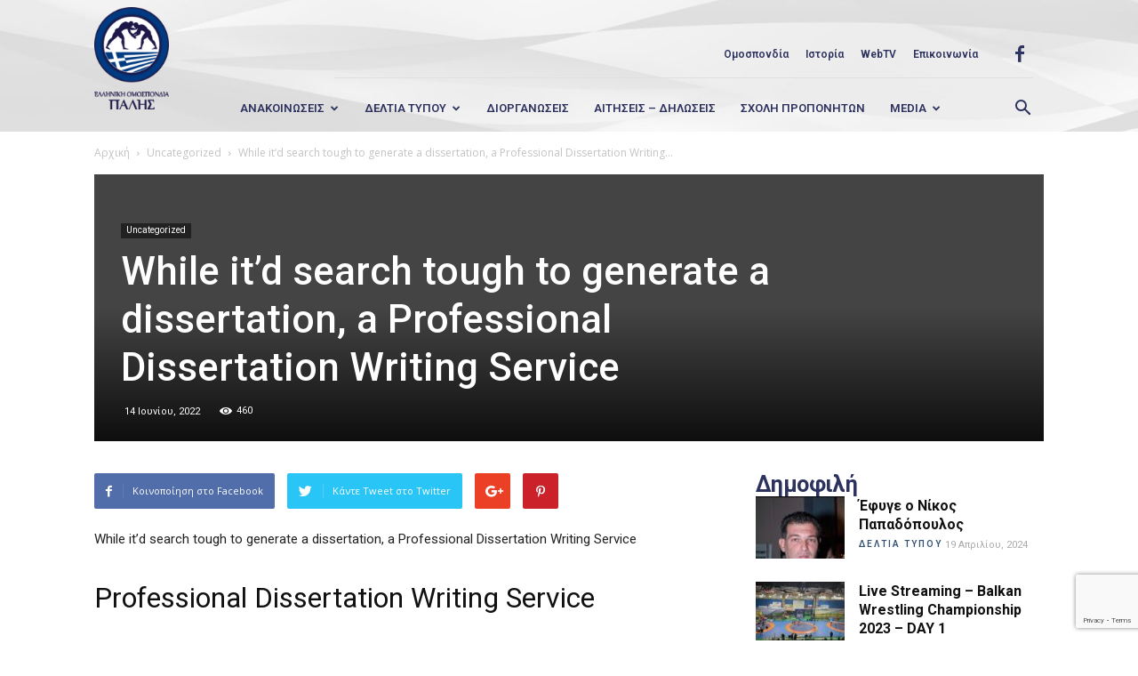

--- FILE ---
content_type: text/html; charset=UTF-8
request_url: https://www.elop.gr/while-it-d-search-tough-to-generate-a-dissertation/
body_size: 32712
content:
<!doctype html >
<!--[if IE 8]>    <html class="ie8" lang="en"> <![endif]-->
<!--[if IE 9]>    <html class="ie9" lang="en"> <![endif]-->
<!--[if gt IE 8]><!--> <html lang="el"> <!--<![endif]-->
<head>
    <title>While it&#039;d search tough to generate a dissertation, a Professional Dissertation Writing Service - Wrestling Hellas</title>
    <meta charset="UTF-8" />
    <meta name="viewport" content="width=device-width, initial-scale=1.0">
    <link rel="pingback" href="https://www.elop.gr/xmlrpc.php" />
    <meta name='robots' content='index, follow, max-image-preview:large, max-snippet:-1, max-video-preview:-1' />
<link rel="icon" type="image/png" href="https://www.elop.gr/wp-content/uploads/2017/07/cropped-wrestling-favicon.png"><link rel="apple-touch-icon-precomposed" sizes="76x76" href="https://www.elop.gr/wp-content/uploads/2017/07/wrestling-favicon-150x150.png"/><link rel="apple-touch-icon-precomposed" sizes="120x120" href="https://www.elop.gr/wp-content/uploads/2017/07/wrestling-favicon-150x150.png"/><link rel="apple-touch-icon-precomposed" sizes="152x152" href="https://www.elop.gr/wp-content/uploads/2017/07/wrestling-favicon-150x150.png"/><link rel="apple-touch-icon-precomposed" sizes="114x114" href="https://www.elop.gr/wp-content/uploads/2017/07/wrestling-favicon-150x150.png"/><link rel="apple-touch-icon-precomposed" sizes="144x144" href="https://www.elop.gr/wp-content/uploads/2017/07/wrestling-favicon-150x150.png"/>
	<!-- This site is optimized with the Yoast SEO plugin v18.5.1 - https://yoast.com/wordpress/plugins/seo/ -->
	<link rel="canonical" href="https://www.elop.gr/while-it-d-search-tough-to-generate-a-dissertation/" />
	<meta property="og:locale" content="el_GR" />
	<meta property="og:type" content="article" />
	<meta property="og:title" content="While it&#039;d search tough to generate a dissertation, a Professional Dissertation Writing Service - Wrestling Hellas" />
	<meta property="og:description" content="While it&#8217;d search tough to generate a dissertation, a Professional Dissertation Writing Service Professional Dissertation Writing Service While it might sound tricky to craft a dissertation, a Professional Dissertation Writing Service will help you obtain the get the job done executed. These suppliers ensure carry out confidentiality for his or her people. They are doing [&hellip;]" />
	<meta property="og:url" content="https://www.elop.gr/while-it-d-search-tough-to-generate-a-dissertation/" />
	<meta property="og:site_name" content="Wrestling Hellas" />
	<meta property="article:published_time" content="2022-06-14T07:13:11+00:00" />
	<meta property="article:modified_time" content="2022-07-22T07:18:01+00:00" />
	<meta name="twitter:card" content="summary" />
	<meta name="twitter:label1" content="Συντάχθηκε από" />
	<meta name="twitter:data1" content="admin istraitor" />
	<meta name="twitter:label2" content="Εκτιμώμενος χρόνος ανάγνωσης" />
	<meta name="twitter:data2" content="9 λεπτά" />
	<script type="application/ld+json" class="yoast-schema-graph">{"@context":"https://schema.org","@graph":[{"@type":"WebSite","@id":"https://www.elop.gr/#website","url":"https://www.elop.gr/","name":"Wrestling Hellas","description":"Wrestling Hellenic Federation","potentialAction":[{"@type":"SearchAction","target":{"@type":"EntryPoint","urlTemplate":"https://www.elop.gr/?s={search_term_string}"},"query-input":"required name=search_term_string"}],"inLanguage":"el"},{"@type":"WebPage","@id":"https://www.elop.gr/while-it-d-search-tough-to-generate-a-dissertation/#webpage","url":"https://www.elop.gr/while-it-d-search-tough-to-generate-a-dissertation/","name":"While it'd search tough to generate a dissertation, a Professional Dissertation Writing Service - Wrestling Hellas","isPartOf":{"@id":"https://www.elop.gr/#website"},"datePublished":"2022-06-14T07:13:11+00:00","dateModified":"2022-07-22T07:18:01+00:00","author":{"@id":"https://www.elop.gr/#/schema/person/66780f2e128d0d3ed507d11383ade40e"},"breadcrumb":{"@id":"https://www.elop.gr/while-it-d-search-tough-to-generate-a-dissertation/#breadcrumb"},"inLanguage":"el","potentialAction":[{"@type":"ReadAction","target":["https://www.elop.gr/while-it-d-search-tough-to-generate-a-dissertation/"]}]},{"@type":"BreadcrumbList","@id":"https://www.elop.gr/while-it-d-search-tough-to-generate-a-dissertation/#breadcrumb","itemListElement":[{"@type":"ListItem","position":1,"name":"Home","item":"https://www.elop.gr/"},{"@type":"ListItem","position":2,"name":"While it&#8217;d search tough to generate a dissertation, a Professional Dissertation Writing Service"}]},{"@type":"Person","@id":"https://www.elop.gr/#/schema/person/66780f2e128d0d3ed507d11383ade40e","name":"admin istraitor","image":{"@type":"ImageObject","@id":"https://www.elop.gr/#personlogo","inLanguage":"el","url":"https://secure.gravatar.com/avatar/f06daeda633d905e6cb20d262e7b9941?s=96&d=mm&r=g","contentUrl":"https://secure.gravatar.com/avatar/f06daeda633d905e6cb20d262e7b9941?s=96&d=mm&r=g","caption":"admin istraitor"},"url":"https://www.elop.gr/author/administrator/"}]}</script>
	<!-- / Yoast SEO plugin. -->


<link rel='dns-prefetch' href='//www.elop.gr' />
<link rel='dns-prefetch' href='//www.google.com' />
<link rel='dns-prefetch' href='//fonts.googleapis.com' />
<link href='https://fonts.gstatic.com' crossorigin rel='preconnect' />
<link rel="alternate" type="application/rss+xml" title="Ροή RSS &raquo; Wrestling Hellas" href="https://www.elop.gr/feed/" />
<link rel='stylesheet' id='wp-block-library-css'  href='https://www.elop.gr/wp-includes/css/dist/block-library/style.min.css?ver=6.0.11' type='text/css' media='all' />
<link rel='stylesheet' id='wc-blocks-vendors-style-css'  href='https://www.elop.gr/wp-content/plugins/woocommerce/packages/woocommerce-blocks/build/wc-blocks-vendors-style.css?ver=8.0.0' type='text/css' media='all' />
<link rel='stylesheet' id='wc-blocks-style-css'  href='https://www.elop.gr/wp-content/plugins/woocommerce/packages/woocommerce-blocks/build/wc-blocks-style.css?ver=8.0.0' type='text/css' media='all' />
<style id='global-styles-inline-css' type='text/css'>
body{--wp--preset--color--black: #000000;--wp--preset--color--cyan-bluish-gray: #abb8c3;--wp--preset--color--white: #ffffff;--wp--preset--color--pale-pink: #f78da7;--wp--preset--color--vivid-red: #cf2e2e;--wp--preset--color--luminous-vivid-orange: #ff6900;--wp--preset--color--luminous-vivid-amber: #fcb900;--wp--preset--color--light-green-cyan: #7bdcb5;--wp--preset--color--vivid-green-cyan: #00d084;--wp--preset--color--pale-cyan-blue: #8ed1fc;--wp--preset--color--vivid-cyan-blue: #0693e3;--wp--preset--color--vivid-purple: #9b51e0;--wp--preset--gradient--vivid-cyan-blue-to-vivid-purple: linear-gradient(135deg,rgba(6,147,227,1) 0%,rgb(155,81,224) 100%);--wp--preset--gradient--light-green-cyan-to-vivid-green-cyan: linear-gradient(135deg,rgb(122,220,180) 0%,rgb(0,208,130) 100%);--wp--preset--gradient--luminous-vivid-amber-to-luminous-vivid-orange: linear-gradient(135deg,rgba(252,185,0,1) 0%,rgba(255,105,0,1) 100%);--wp--preset--gradient--luminous-vivid-orange-to-vivid-red: linear-gradient(135deg,rgba(255,105,0,1) 0%,rgb(207,46,46) 100%);--wp--preset--gradient--very-light-gray-to-cyan-bluish-gray: linear-gradient(135deg,rgb(238,238,238) 0%,rgb(169,184,195) 100%);--wp--preset--gradient--cool-to-warm-spectrum: linear-gradient(135deg,rgb(74,234,220) 0%,rgb(151,120,209) 20%,rgb(207,42,186) 40%,rgb(238,44,130) 60%,rgb(251,105,98) 80%,rgb(254,248,76) 100%);--wp--preset--gradient--blush-light-purple: linear-gradient(135deg,rgb(255,206,236) 0%,rgb(152,150,240) 100%);--wp--preset--gradient--blush-bordeaux: linear-gradient(135deg,rgb(254,205,165) 0%,rgb(254,45,45) 50%,rgb(107,0,62) 100%);--wp--preset--gradient--luminous-dusk: linear-gradient(135deg,rgb(255,203,112) 0%,rgb(199,81,192) 50%,rgb(65,88,208) 100%);--wp--preset--gradient--pale-ocean: linear-gradient(135deg,rgb(255,245,203) 0%,rgb(182,227,212) 50%,rgb(51,167,181) 100%);--wp--preset--gradient--electric-grass: linear-gradient(135deg,rgb(202,248,128) 0%,rgb(113,206,126) 100%);--wp--preset--gradient--midnight: linear-gradient(135deg,rgb(2,3,129) 0%,rgb(40,116,252) 100%);--wp--preset--duotone--dark-grayscale: url('#wp-duotone-dark-grayscale');--wp--preset--duotone--grayscale: url('#wp-duotone-grayscale');--wp--preset--duotone--purple-yellow: url('#wp-duotone-purple-yellow');--wp--preset--duotone--blue-red: url('#wp-duotone-blue-red');--wp--preset--duotone--midnight: url('#wp-duotone-midnight');--wp--preset--duotone--magenta-yellow: url('#wp-duotone-magenta-yellow');--wp--preset--duotone--purple-green: url('#wp-duotone-purple-green');--wp--preset--duotone--blue-orange: url('#wp-duotone-blue-orange');--wp--preset--font-size--small: 13px;--wp--preset--font-size--medium: 20px;--wp--preset--font-size--large: 36px;--wp--preset--font-size--x-large: 42px;}.has-black-color{color: var(--wp--preset--color--black) !important;}.has-cyan-bluish-gray-color{color: var(--wp--preset--color--cyan-bluish-gray) !important;}.has-white-color{color: var(--wp--preset--color--white) !important;}.has-pale-pink-color{color: var(--wp--preset--color--pale-pink) !important;}.has-vivid-red-color{color: var(--wp--preset--color--vivid-red) !important;}.has-luminous-vivid-orange-color{color: var(--wp--preset--color--luminous-vivid-orange) !important;}.has-luminous-vivid-amber-color{color: var(--wp--preset--color--luminous-vivid-amber) !important;}.has-light-green-cyan-color{color: var(--wp--preset--color--light-green-cyan) !important;}.has-vivid-green-cyan-color{color: var(--wp--preset--color--vivid-green-cyan) !important;}.has-pale-cyan-blue-color{color: var(--wp--preset--color--pale-cyan-blue) !important;}.has-vivid-cyan-blue-color{color: var(--wp--preset--color--vivid-cyan-blue) !important;}.has-vivid-purple-color{color: var(--wp--preset--color--vivid-purple) !important;}.has-black-background-color{background-color: var(--wp--preset--color--black) !important;}.has-cyan-bluish-gray-background-color{background-color: var(--wp--preset--color--cyan-bluish-gray) !important;}.has-white-background-color{background-color: var(--wp--preset--color--white) !important;}.has-pale-pink-background-color{background-color: var(--wp--preset--color--pale-pink) !important;}.has-vivid-red-background-color{background-color: var(--wp--preset--color--vivid-red) !important;}.has-luminous-vivid-orange-background-color{background-color: var(--wp--preset--color--luminous-vivid-orange) !important;}.has-luminous-vivid-amber-background-color{background-color: var(--wp--preset--color--luminous-vivid-amber) !important;}.has-light-green-cyan-background-color{background-color: var(--wp--preset--color--light-green-cyan) !important;}.has-vivid-green-cyan-background-color{background-color: var(--wp--preset--color--vivid-green-cyan) !important;}.has-pale-cyan-blue-background-color{background-color: var(--wp--preset--color--pale-cyan-blue) !important;}.has-vivid-cyan-blue-background-color{background-color: var(--wp--preset--color--vivid-cyan-blue) !important;}.has-vivid-purple-background-color{background-color: var(--wp--preset--color--vivid-purple) !important;}.has-black-border-color{border-color: var(--wp--preset--color--black) !important;}.has-cyan-bluish-gray-border-color{border-color: var(--wp--preset--color--cyan-bluish-gray) !important;}.has-white-border-color{border-color: var(--wp--preset--color--white) !important;}.has-pale-pink-border-color{border-color: var(--wp--preset--color--pale-pink) !important;}.has-vivid-red-border-color{border-color: var(--wp--preset--color--vivid-red) !important;}.has-luminous-vivid-orange-border-color{border-color: var(--wp--preset--color--luminous-vivid-orange) !important;}.has-luminous-vivid-amber-border-color{border-color: var(--wp--preset--color--luminous-vivid-amber) !important;}.has-light-green-cyan-border-color{border-color: var(--wp--preset--color--light-green-cyan) !important;}.has-vivid-green-cyan-border-color{border-color: var(--wp--preset--color--vivid-green-cyan) !important;}.has-pale-cyan-blue-border-color{border-color: var(--wp--preset--color--pale-cyan-blue) !important;}.has-vivid-cyan-blue-border-color{border-color: var(--wp--preset--color--vivid-cyan-blue) !important;}.has-vivid-purple-border-color{border-color: var(--wp--preset--color--vivid-purple) !important;}.has-vivid-cyan-blue-to-vivid-purple-gradient-background{background: var(--wp--preset--gradient--vivid-cyan-blue-to-vivid-purple) !important;}.has-light-green-cyan-to-vivid-green-cyan-gradient-background{background: var(--wp--preset--gradient--light-green-cyan-to-vivid-green-cyan) !important;}.has-luminous-vivid-amber-to-luminous-vivid-orange-gradient-background{background: var(--wp--preset--gradient--luminous-vivid-amber-to-luminous-vivid-orange) !important;}.has-luminous-vivid-orange-to-vivid-red-gradient-background{background: var(--wp--preset--gradient--luminous-vivid-orange-to-vivid-red) !important;}.has-very-light-gray-to-cyan-bluish-gray-gradient-background{background: var(--wp--preset--gradient--very-light-gray-to-cyan-bluish-gray) !important;}.has-cool-to-warm-spectrum-gradient-background{background: var(--wp--preset--gradient--cool-to-warm-spectrum) !important;}.has-blush-light-purple-gradient-background{background: var(--wp--preset--gradient--blush-light-purple) !important;}.has-blush-bordeaux-gradient-background{background: var(--wp--preset--gradient--blush-bordeaux) !important;}.has-luminous-dusk-gradient-background{background: var(--wp--preset--gradient--luminous-dusk) !important;}.has-pale-ocean-gradient-background{background: var(--wp--preset--gradient--pale-ocean) !important;}.has-electric-grass-gradient-background{background: var(--wp--preset--gradient--electric-grass) !important;}.has-midnight-gradient-background{background: var(--wp--preset--gradient--midnight) !important;}.has-small-font-size{font-size: var(--wp--preset--font-size--small) !important;}.has-medium-font-size{font-size: var(--wp--preset--font-size--medium) !important;}.has-large-font-size{font-size: var(--wp--preset--font-size--large) !important;}.has-x-large-font-size{font-size: var(--wp--preset--font-size--x-large) !important;}
</style>
<link rel='stylesheet' id='contact-form-7-css'  href='https://www.elop.gr/wp-content/plugins/contact-form-7/includes/css/styles.css?ver=5.5.6' type='text/css' media='all' />
<link rel='stylesheet' id='responsive-lightbox-swipebox-css'  href='https://www.elop.gr/wp-content/plugins/responsive-lightbox/assets/swipebox/swipebox.min.css?ver=2.3.5' type='text/css' media='all' />
<link rel='stylesheet' id='rs-plugin-settings-css'  href='https://www.elop.gr/wp-content/plugins/revslider/public/assets/css/settings.css?ver=5.4.1' type='text/css' media='all' />
<style id='rs-plugin-settings-inline-css' type='text/css'>
#rs-demo-id {}
</style>
<link rel='stylesheet' id='woocommerce-layout-css'  href='https://www.elop.gr/wp-content/plugins/woocommerce/assets/css/woocommerce-layout.css?ver=6.8.2' type='text/css' media='all' />
<link rel='stylesheet' id='woocommerce-smallscreen-css'  href='https://www.elop.gr/wp-content/plugins/woocommerce/assets/css/woocommerce-smallscreen.css?ver=6.8.2' type='text/css' media='only screen and (max-width: 768px)' />
<link rel='stylesheet' id='woocommerce-general-css'  href='https://www.elop.gr/wp-content/plugins/woocommerce/assets/css/woocommerce.css?ver=6.8.2' type='text/css' media='all' />
<style id='woocommerce-inline-inline-css' type='text/css'>
.woocommerce form .form-row .required { visibility: visible; }
</style>
<link rel='stylesheet' id='td_live_css_frontend-css'  href='https://www.elop.gr/wp-content/plugins/td-composer/css-live/assets/css/td_live_css_frontend.css?ver=6.0.11' type='text/css' media='all' />
<link rel='stylesheet' id='google-fonts-style-css'  href='https://fonts.googleapis.com/css?family=Roboto%3A300%2C400%2C400italic%2C500%2C500italic%2C700%2C900%2C600%7CMontserrat%3A400%2C600%2C700%7COpen+Sans%3A300italic%2C400%2C400italic%2C600%2C600italic%2C700&#038;ver=8.0' type='text/css' media='all' />
<link rel='stylesheet' id='js_composer_front-css'  href='https://www.elop.gr/wp-content/plugins/js_composer/assets/css/js_composer.min.css?ver=5.1.1' type='text/css' media='all' />
<link rel='stylesheet' id='td-theme-css'  href='https://www.elop.gr/wp-content/themes/Newspaper/style.css?ver=8.0' type='text/css' media='all' />
<link rel='stylesheet' id='td-theme-child-css'  href='https://www.elop.gr/wp-content/themes/Newspaper-child/style.css?ver=8.0c' type='text/css' media='all' />
<link rel='stylesheet' id='td-theme-woo-css'  href='https://www.elop.gr/wp-content/themes/Newspaper/style-woocommerce.css?ver=8.0' type='text/css' media='all' />
<link rel='stylesheet' id='td-theme-demo-style-css'  href='https://www.elop.gr/wp-content/themes/Newspaper/includes/demos/art_creek/demo_style.css?ver=8.0' type='text/css' media='all' />
<script type='text/javascript' src='https://www.elop.gr/wp-includes/js/dist/vendor/regenerator-runtime.min.js?ver=0.13.9' id='regenerator-runtime-js'></script>
<script type='text/javascript' src='https://www.elop.gr/wp-includes/js/dist/vendor/wp-polyfill.min.js?ver=3.15.0' id='wp-polyfill-js'></script>
<script type='text/javascript' src='https://www.elop.gr/wp-includes/js/jquery/jquery.min.js?ver=3.6.0' id='jquery-core-js'></script>
<script type='text/javascript' src='https://www.elop.gr/wp-includes/js/jquery/jquery-migrate.min.js?ver=3.3.2' id='jquery-migrate-js'></script>
<script type='text/javascript' id='jquery-remove-uppercase-accents-js-extra'>
/* <![CDATA[ */
var rua = {"accents":[{"original":"\u0386\u0399","convert":"\u0391\u03aa"},{"original":"\u0386\u03a5","convert":"\u0391\u03ab"},{"original":"\u0388\u0399","convert":"\u0395\u03aa"},{"original":"\u038c\u0399","convert":"\u039f\u03aa"},{"original":"\u0388\u03a5","convert":"\u0395\u03ab"},{"original":"\u038c\u03a5","convert":"\u039f\u03ab"},{"original":"\u03ac\u03b9","convert":"\u03b1\u03ca"},{"original":"\u03ad\u03b9","convert":"\u03b5\u03ca"},{"original":"\u0386\u03c5","convert":"\u03b1\u03cb"},{"original":"\u03ac\u03c5","convert":"\u03b1\u03cb"},{"original":"\u03cc\u03b9","convert":"\u03bf\u03ca"},{"original":"\u0388\u03c5","convert":"\u03b5\u03cb"},{"original":"\u03ad\u03c5","convert":"\u03b5\u03cb"},{"original":"\u03cc\u03c5","convert":"\u03bf\u03cb"},{"original":"\u038c\u03c5","convert":"\u03bf\u03cb"},{"original":"\u0386","convert":"\u0391"},{"original":"\u03ac","convert":"\u03b1"},{"original":"\u0388","convert":"\u0395"},{"original":"\u03ad","convert":"\u03b5"},{"original":"\u0389","convert":"\u0397"},{"original":"\u03ae","convert":"\u03b7"},{"original":"\u038a","convert":"\u0399"},{"original":"\u03aa","convert":"\u0399"},{"original":"\u03af","convert":"\u03b9"},{"original":"\u0390","convert":"\u03ca"},{"original":"\u038c","convert":"\u039f"},{"original":"\u03cc","convert":"\u03bf"},{"original":"\u038e","convert":"\u03a5"},{"original":"\u03cd","convert":"\u03c5"},{"original":"\u03b0","convert":"\u03cb"},{"original":"\u038f","convert":"\u03a9"},{"original":"\u03ce","convert":"\u03c9"}],"selectors":"","selAction":""};
/* ]]> */
</script>
<script type='text/javascript' src='https://www.elop.gr/wp-content/plugins/remove-uppercase-accents/js/jquery.remove-uppercase-accents.js?ver=6.0.11' id='jquery-remove-uppercase-accents-js'></script>
<script type='text/javascript' src='https://www.elop.gr/wp-content/plugins/responsive-lightbox/assets/swipebox/jquery.swipebox.min.js?ver=2.3.5' id='responsive-lightbox-swipebox-js'></script>
<script type='text/javascript' src='https://www.elop.gr/wp-includes/js/underscore.min.js?ver=1.13.3' id='underscore-js'></script>
<script type='text/javascript' src='https://www.elop.gr/wp-content/plugins/responsive-lightbox/assets/infinitescroll/infinite-scroll.pkgd.min.js?ver=6.0.11' id='responsive-lightbox-infinite-scroll-js'></script>
<script type='text/javascript' id='responsive-lightbox-js-extra'>
/* <![CDATA[ */
var rlArgs = {"script":"swipebox","selector":"lightbox","customEvents":"","activeGalleries":"1","animation":"1","hideCloseButtonOnMobile":"0","removeBarsOnMobile":"0","hideBars":"1","hideBarsDelay":"5000","videoMaxWidth":"1080","useSVG":"1","loopAtEnd":"0","woocommerce_gallery":"0","ajaxurl":"https:\/\/www.elop.gr\/wp-admin\/admin-ajax.php","nonce":"e12e3d2b74","preview":"false","postId":"18732"};
/* ]]> */
</script>
<script type='text/javascript' src='https://www.elop.gr/wp-content/plugins/responsive-lightbox/js/front.js?ver=2.3.5' id='responsive-lightbox-js'></script>
<script type='text/javascript' src='https://www.elop.gr/wp-content/plugins/revslider/public/assets/js/jquery.themepunch.tools.min.js?ver=5.4.1' id='tp-tools-js'></script>
<script type='text/javascript' src='https://www.elop.gr/wp-content/plugins/revslider/public/assets/js/jquery.themepunch.revolution.min.js?ver=5.4.1' id='revmin-js'></script>
<script type='text/javascript' src='https://www.elop.gr/wp-includes/js/dist/hooks.min.js?ver=c6d64f2cb8f5c6bb49caca37f8828ce3' id='wp-hooks-js'></script>
<script type='text/javascript' id='say-what-js-js-extra'>
/* <![CDATA[ */
var say_what_data = {"replacements":{"TD_THEME_NAME|LATEST ARTICLES|":"\u03a4\u0395\u039b\u0395\u03a5\u03a4\u0391\u0399\u0391 \u0391\u03a1\u0398\u03a1\u0391"}};
/* ]]> */
</script>
<script type='text/javascript' src='https://www.elop.gr/wp-content/plugins/say-what/assets/build/frontend.js?ver=658db854f48fb86c32bd0f1d219c2d63' id='say-what-js-js'></script>
<script type='text/javascript' id='sfpp-fb-root-js-extra'>
/* <![CDATA[ */
var sfpp_script_vars = {"language":"el_GR","appId":"297186066963865"};
/* ]]> */
</script>
<script type='text/javascript' async="async" src='https://www.elop.gr/wp-content/plugins/simple-facebook-twitter-widget/js/simple-facebook-page-root.js?ver=1.7.0' id='sfpp-fb-root-js'></script>
<script type='text/javascript' src='https://www.elop.gr/wp-content/plugins/woocommerce/assets/js/jquery-blockui/jquery.blockUI.min.js?ver=2.7.0-wc.6.8.2' id='jquery-blockui-js'></script>
<script type='text/javascript' id='wc-add-to-cart-js-extra'>
/* <![CDATA[ */
var wc_add_to_cart_params = {"ajax_url":"\/wp-admin\/admin-ajax.php","wc_ajax_url":"\/?wc-ajax=%%endpoint%%","i18n_view_cart":"\u03a0\u03c1\u03bf\u03b2\u03bf\u03bb\u03ae \u03ba\u03b1\u03bb\u03b1\u03b8\u03b9\u03bf\u03cd","cart_url":"https:\/\/www.elop.gr\/cart\/","is_cart":"","cart_redirect_after_add":"no"};
/* ]]> */
</script>
<script type='text/javascript' src='https://www.elop.gr/wp-content/plugins/woocommerce/assets/js/frontend/add-to-cart.min.js?ver=6.8.2' id='wc-add-to-cart-js'></script>
<script type='text/javascript' src='https://www.elop.gr/wp-content/plugins/woocommerce/assets/js/js-cookie/js.cookie.min.js?ver=2.1.4-wc.6.8.2' id='js-cookie-js'></script>
<script type='text/javascript' id='woocommerce-js-extra'>
/* <![CDATA[ */
var woocommerce_params = {"ajax_url":"\/wp-admin\/admin-ajax.php","wc_ajax_url":"\/?wc-ajax=%%endpoint%%"};
/* ]]> */
</script>
<script type='text/javascript' src='https://www.elop.gr/wp-content/plugins/woocommerce/assets/js/frontend/woocommerce.min.js?ver=6.8.2' id='woocommerce-js'></script>
<script type='text/javascript' src='https://www.elop.gr/wp-content/plugins/js_composer/assets/js/vendors/woocommerce-add-to-cart.js?ver=5.1.1' id='vc_woocommerce-add-to-cart-js-js'></script>
<script type='text/javascript' id='wc_additional_fees_script-js-extra'>
/* <![CDATA[ */
var add_fee_vars = {"add_fee_ajaxurl":"https:\/\/www.elop.gr\/wp-admin\/admin-ajax.php","add_fee_nonce":"ba5c01f677","alert_ajax_error":"An internal server error occured in processing a request. Please try again or contact us. Thank you. "};
/* ]]> */
</script>
<script type='text/javascript' src='https://www.elop.gr/wp-content/plugins/woocommerce-additional-fees/js/wc_additional_fees.js?ver=6.0.11' id='wc_additional_fees_script-js'></script>
<link rel="https://api.w.org/" href="https://www.elop.gr/wp-json/" /><link rel="alternate" type="application/json" href="https://www.elop.gr/wp-json/wp/v2/posts/18732" /><link rel="EditURI" type="application/rsd+xml" title="RSD" href="https://www.elop.gr/xmlrpc.php?rsd" />
<link rel="wlwmanifest" type="application/wlwmanifest+xml" href="https://www.elop.gr/wp-includes/wlwmanifest.xml" /> 
<meta name="generator" content="WordPress 6.0.11" />
<meta name="generator" content="WooCommerce 6.8.2" />
<link rel='shortlink' href='https://www.elop.gr/?p=18732' />
<link rel="alternate" type="application/json+oembed" href="https://www.elop.gr/wp-json/oembed/1.0/embed?url=https%3A%2F%2Fwww.elop.gr%2Fwhile-it-d-search-tough-to-generate-a-dissertation%2F" />
<link rel="alternate" type="text/xml+oembed" href="https://www.elop.gr/wp-json/oembed/1.0/embed?url=https%3A%2F%2Fwww.elop.gr%2Fwhile-it-d-search-tough-to-generate-a-dissertation%2F&#038;format=xml" />
	<style id="tdw-css-placeholder"></style>			<script>
				window.tdwGlobal = {"adminUrl":"https:\/\/www.elop.gr\/wp-admin\/","wpRestNonce":"1851d354af","wpRestUrl":"https:\/\/www.elop.gr\/wp-json\/","permalinkStructure":"\/%postname%\/"};
			</script>
			<!--[if lt IE 9]><script src="https://html5shim.googlecode.com/svn/trunk/html5.js"></script><![endif]-->
    	<noscript><style>.woocommerce-product-gallery{ opacity: 1 !important; }</style></noscript>
	<meta name="generator" content="Powered by Visual Composer - drag and drop page builder for WordPress."/>
<!--[if lte IE 9]><link rel="stylesheet" type="text/css" href="https://www.elop.gr/wp-content/plugins/js_composer/assets/css/vc_lte_ie9.min.css" media="screen"><![endif]--><meta name="generator" content="Powered by Slider Revolution 5.4.1 - responsive, Mobile-Friendly Slider Plugin for WordPress with comfortable drag and drop interface." />

<!-- JS generated by theme -->

<script>
    
    

	    var tdBlocksArray = []; //here we store all the items for the current page

	    //td_block class - each ajax block uses a object of this class for requests
	    function tdBlock() {
		    this.id = '';
		    this.block_type = 1; //block type id (1-234 etc)
		    this.atts = '';
		    this.td_column_number = '';
		    this.td_current_page = 1; //
		    this.post_count = 0; //from wp
		    this.found_posts = 0; //from wp
		    this.max_num_pages = 0; //from wp
		    this.td_filter_value = ''; //current live filter value
		    this.is_ajax_running = false;
		    this.td_user_action = ''; // load more or infinite loader (used by the animation)
		    this.header_color = '';
		    this.ajax_pagination_infinite_stop = ''; //show load more at page x
	    }


        // td_js_generator - mini detector
        (function(){
            var htmlTag = document.getElementsByTagName("html")[0];

            if ( navigator.userAgent.indexOf("MSIE 10.0") > -1 ) {
                htmlTag.className += ' ie10';
            }

            if ( !!navigator.userAgent.match(/Trident.*rv\:11\./) ) {
                htmlTag.className += ' ie11';
            }

            if ( /(iPad|iPhone|iPod)/g.test(navigator.userAgent) ) {
                htmlTag.className += ' td-md-is-ios';
            }

            var user_agent = navigator.userAgent.toLowerCase();
            if ( user_agent.indexOf("android") > -1 ) {
                htmlTag.className += ' td-md-is-android';
            }

            if ( -1 !== navigator.userAgent.indexOf('Mac OS X')  ) {
                htmlTag.className += ' td-md-is-os-x';
            }

            if ( /chrom(e|ium)/.test(navigator.userAgent.toLowerCase()) ) {
               htmlTag.className += ' td-md-is-chrome';
            }

            if ( -1 !== navigator.userAgent.indexOf('Firefox') ) {
                htmlTag.className += ' td-md-is-firefox';
            }

            if ( -1 !== navigator.userAgent.indexOf('Safari') && -1 === navigator.userAgent.indexOf('Chrome') ) {
                htmlTag.className += ' td-md-is-safari';
            }

            if( -1 !== navigator.userAgent.indexOf('IEMobile') ){
                htmlTag.className += ' td-md-is-iemobile';
            }

        })();




        var tdLocalCache = {};

        ( function () {
            "use strict";

            tdLocalCache = {
                data: {},
                remove: function (resource_id) {
                    delete tdLocalCache.data[resource_id];
                },
                exist: function (resource_id) {
                    return tdLocalCache.data.hasOwnProperty(resource_id) && tdLocalCache.data[resource_id] !== null;
                },
                get: function (resource_id) {
                    return tdLocalCache.data[resource_id];
                },
                set: function (resource_id, cachedData) {
                    tdLocalCache.remove(resource_id);
                    tdLocalCache.data[resource_id] = cachedData;
                }
            };
        })();

    
    
var td_viewport_interval_list=[{"limitBottom":767,"sidebarWidth":228},{"limitBottom":1018,"sidebarWidth":300},{"limitBottom":1140,"sidebarWidth":324}];
var td_animation_stack_effect="type0";
var tds_animation_stack=true;
var td_animation_stack_specific_selectors=".entry-thumb, img";
var td_animation_stack_general_selectors=".td-animation-stack img, .td-animation-stack .entry-thumb, .post img";
var tds_general_modal_image="yes";
var td_ajax_url="https:\/\/www.elop.gr\/wp-admin\/admin-ajax.php?td_theme_name=Newspaper&v=8.0";
var td_get_template_directory_uri="https:\/\/www.elop.gr\/wp-content\/themes\/Newspaper";
var tds_snap_menu="";
var tds_logo_on_sticky="show";
var tds_header_style="8";
var td_please_wait="\u03a0\u03b1\u03c1\u03b1\u03ba\u03b1\u03bb\u03bf\u03cd\u03bc\u03b5 \u03c0\u03b5\u03c1\u03b9\u03bc\u03ad\u03bd\u03b5\u03c4\u03b5...";
var td_email_user_pass_incorrect="\u03a7\u03c1\u03ae\u03c3\u03c4\u03b7\u03c2 \u03ae \u03ba\u03c9\u03b4\u03b9\u03ba\u03cc\u03c2 \u03bb\u03b1\u03bd\u03b8\u03b1\u03c3\u03bc\u03ad\u03bd\u03bf\u03c2!";
var td_email_user_incorrect="Email \u03ae \u03cc\u03bd\u03bf\u03bc\u03b1 \u03c7\u03c1\u03ae\u03c3\u03c4\u03b7 \u03bb\u03b1\u03bd\u03b8\u03b1\u03c3\u03bc\u03ad\u03bd\u03bf!";
var td_email_incorrect="Email \u03bb\u03b1\u03bd\u03b8\u03b1\u03c3\u03bc\u03ad\u03bd\u03bf!";
var tds_more_articles_on_post_enable="";
var tds_more_articles_on_post_time_to_wait="";
var tds_more_articles_on_post_pages_distance_from_top=0;
var tds_theme_color_site_wide="#355272";
var tds_smart_sidebar="enabled";
var tdThemeName="Newspaper";
var td_magnific_popup_translation_tPrev="\u03a0\u03c1\u03bf\u03b7\u03b3\u03bf\u03cd\u03bc\u03b5\u03bd\u03bf (\u039a\u03bf\u03c5\u03bc\u03c0\u03af \u03b1\u03c1\u03b9\u03c3\u03c4\u03b5\u03c1\u03bf\u03cd \u03b2\u03ad\u03bb\u03bf\u03c5\u03c2)";
var td_magnific_popup_translation_tNext="\u0395\u03c0\u03cc\u03bc\u03b5\u03bd\u03bf (\u039a\u03bf\u03c5\u03bc\u03c0\u03af \u03b4\u03b5\u03be\u03b9\u03bf\u03cd \u03b2\u03ad\u03bb\u03bf\u03c5\u03c2)";
var td_magnific_popup_translation_tCounter="%curr% \u03b1\u03c0\u03cc %total%";
var td_magnific_popup_translation_ajax_tError="\u03a4\u03bf \u03c0\u03b5\u03c1\u03b9\u03b5\u03c7\u03cc\u03bc\u03b5\u03bd\u03bf \u03b1\u03c0\u03cc %url% \u03b4\u03b5\u03bd \u03ae\u03c4\u03b1\u03bd \u03b4\u03c5\u03bd\u03b1\u03c4\u03cc \u03bd\u03b1 \u03c6\u03bf\u03c1\u03c4\u03c9\u03b8\u03b5\u03af.";
var td_magnific_popup_translation_image_tError="\u0397 \u03b5\u03b9\u03ba\u03cc\u03bd\u03b1 #%curr% \u03b4\u03b5\u03bd \u03ae\u03c4\u03b1\u03bd \u03b4\u03c5\u03bd\u03b1\u03c4\u03cc \u03bd\u03b1 \u03c6\u03bf\u03c1\u03c4\u03c9\u03b8\u03b5\u03af.";
var td_ad_background_click_link="";
var td_ad_background_click_target="";
</script>


<!-- Header style compiled by theme -->

<style>
    
.td-header-wrap .black-menu .sf-menu > .current-menu-item > a,
    .td-header-wrap .black-menu .sf-menu > .current-menu-ancestor > a,
    .td-header-wrap .black-menu .sf-menu > .current-category-ancestor > a,
    .td-header-wrap .black-menu .sf-menu > li > a:hover,
    .td-header-wrap .black-menu .sf-menu > .sfHover > a,
    .td-header-style-12 .td-header-menu-wrap-full,
    .sf-menu > .current-menu-item > a:after,
    .sf-menu > .current-menu-ancestor > a:after,
    .sf-menu > .current-category-ancestor > a:after,
    .sf-menu > li:hover > a:after,
    .sf-menu > .sfHover > a:after,
    .td-header-style-12 .td-affix,
    .header-search-wrap .td-drop-down-search:after,
    .header-search-wrap .td-drop-down-search .btn:hover,
    input[type=submit]:hover,
    .td-read-more a,
    .td-post-category:hover,
    .td-grid-style-1.td-hover-1 .td-big-grid-post:hover .td-post-category,
    .td-grid-style-5.td-hover-1 .td-big-grid-post:hover .td-post-category,
    .td_top_authors .td-active .td-author-post-count,
    .td_top_authors .td-active .td-author-comments-count,
    .td_top_authors .td_mod_wrap:hover .td-author-post-count,
    .td_top_authors .td_mod_wrap:hover .td-author-comments-count,
    .td-404-sub-sub-title a:hover,
    .td-search-form-widget .wpb_button:hover,
    .td-rating-bar-wrap div,
    .td_category_template_3 .td-current-sub-category,
    .dropcap,
    .td_wrapper_video_playlist .td_video_controls_playlist_wrapper,
    .wpb_default,
    .wpb_default:hover,
    .td-left-smart-list:hover,
    .td-right-smart-list:hover,
    .woocommerce-checkout .woocommerce input.button:hover,
    .woocommerce-page .woocommerce a.button:hover,
    .woocommerce-account div.woocommerce .button:hover,
    #bbpress-forums button:hover,
    .bbp_widget_login .button:hover,
    .td-footer-wrapper .td-post-category,
    .td-footer-wrapper .widget_product_search input[type="submit"]:hover,
    .woocommerce .product a.button:hover,
    .woocommerce .product #respond input#submit:hover,
    .woocommerce .checkout input#place_order:hover,
    .woocommerce .woocommerce.widget .button:hover,
    .single-product .product .summary .cart .button:hover,
    .woocommerce-cart .woocommerce table.cart .button:hover,
    .woocommerce-cart .woocommerce .shipping-calculator-form .button:hover,
    .td-next-prev-wrap a:hover,
    .td-load-more-wrap a:hover,
    .td-post-small-box a:hover,
    .page-nav .current,
    .page-nav:first-child > div,
    .td_category_template_8 .td-category-header .td-category a.td-current-sub-category,
    .td_category_template_4 .td-category-siblings .td-category a:hover,
    #bbpress-forums .bbp-pagination .current,
    #bbpress-forums #bbp-single-user-details #bbp-user-navigation li.current a,
    .td-theme-slider:hover .slide-meta-cat a,
    a.vc_btn-black:hover,
    .td-trending-now-wrapper:hover .td-trending-now-title,
    .td-scroll-up,
    .td-smart-list-button:hover,
    .td-weather-information:before,
    .td-weather-week:before,
    .td_block_exchange .td-exchange-header:before,
    .td_block_big_grid_9.td-grid-style-1 .td-post-category,
    .td_block_big_grid_9.td-grid-style-5 .td-post-category,
    .td-grid-style-6.td-hover-1 .td-module-thumb:after,
    .td-pulldown-syle-2 .td-subcat-dropdown ul:after,
    .td_block_template_9 .td-block-title:after,
    .td_block_template_15 .td-block-title:before {
        background-color: #355272;
    }

    .global-block-template-4 .td-related-title .td-cur-simple-item:before {
        border-color: #355272 transparent transparent transparent !important;
    }

    .woocommerce .woocommerce-message .button:hover,
    .woocommerce .woocommerce-error .button:hover,
    .woocommerce .woocommerce-info .button:hover,
    .global-block-template-4 .td-related-title .td-cur-simple-item,
    .global-block-template-3 .td-related-title .td-cur-simple-item,
    .global-block-template-9 .td-related-title:after {
        background-color: #355272 !important;
    }

    .woocommerce .product .onsale,
    .woocommerce.widget .ui-slider .ui-slider-handle {
        background: none #355272;
    }

    .woocommerce.widget.widget_layered_nav_filters ul li a {
        background: none repeat scroll 0 0 #355272 !important;
    }

    a,
    cite a:hover,
    .td_mega_menu_sub_cats .cur-sub-cat,
    .td-mega-span h3 a:hover,
    .td_mod_mega_menu:hover .entry-title a,
    .header-search-wrap .result-msg a:hover,
    .top-header-menu li a:hover,
    .top-header-menu .current-menu-item > a,
    .top-header-menu .current-menu-ancestor > a,
    .top-header-menu .current-category-ancestor > a,
    .td-social-icon-wrap > a:hover,
    .td-header-sp-top-widget .td-social-icon-wrap a:hover,
    .td-page-content blockquote p,
    .td-post-content blockquote p,
    .mce-content-body blockquote p,
    .comment-content blockquote p,
    .wpb_text_column blockquote p,
    .td_block_text_with_title blockquote p,
    .td_module_wrap:hover .entry-title a,
    .td-subcat-filter .td-subcat-list a:hover,
    .td-subcat-filter .td-subcat-dropdown a:hover,
    .td_quote_on_blocks,
    .dropcap2,
    .dropcap3,
    .td_top_authors .td-active .td-authors-name a,
    .td_top_authors .td_mod_wrap:hover .td-authors-name a,
    .td-post-next-prev-content a:hover,
    .author-box-wrap .td-author-social a:hover,
    .td-author-name a:hover,
    .td-author-url a:hover,
    .td_mod_related_posts:hover h3 > a,
    .td-post-template-11 .td-related-title .td-related-left:hover,
    .td-post-template-11 .td-related-title .td-related-right:hover,
    .td-post-template-11 .td-related-title .td-cur-simple-item,
    .td-post-template-11 .td_block_related_posts .td-next-prev-wrap a:hover,
    .comment-reply-link:hover,
    .logged-in-as a:hover,
    #cancel-comment-reply-link:hover,
    .td-search-query,
    .td-category-header .td-pulldown-category-filter-link:hover,
    .td-category-siblings .td-subcat-dropdown a:hover,
    .td-category-siblings .td-subcat-dropdown a.td-current-sub-category,
    .widget a:hover,
    .td_wp_recentcomments a:hover,
    .archive .widget_archive .current,
    .archive .widget_archive .current a,
    .widget_calendar tfoot a:hover,
    .woocommerce a.added_to_cart:hover,
    .woocommerce-account .woocommerce-MyAccount-navigation a:hover,
    #bbpress-forums li.bbp-header .bbp-reply-content span a:hover,
    #bbpress-forums .bbp-forum-freshness a:hover,
    #bbpress-forums .bbp-topic-freshness a:hover,
    #bbpress-forums .bbp-forums-list li a:hover,
    #bbpress-forums .bbp-forum-title:hover,
    #bbpress-forums .bbp-topic-permalink:hover,
    #bbpress-forums .bbp-topic-started-by a:hover,
    #bbpress-forums .bbp-topic-started-in a:hover,
    #bbpress-forums .bbp-body .super-sticky li.bbp-topic-title .bbp-topic-permalink,
    #bbpress-forums .bbp-body .sticky li.bbp-topic-title .bbp-topic-permalink,
    .widget_display_replies .bbp-author-name,
    .widget_display_topics .bbp-author-name,
    .footer-text-wrap .footer-email-wrap a,
    .td-subfooter-menu li a:hover,
    .footer-social-wrap a:hover,
    a.vc_btn-black:hover,
    .td-smart-list-dropdown-wrap .td-smart-list-button:hover,
    .td_module_17 .td-read-more a:hover,
    .td_module_18 .td-read-more a:hover,
    .td_module_19 .td-post-author-name a:hover,
    .td-instagram-user a,
    .td-pulldown-syle-2 .td-subcat-dropdown:hover .td-subcat-more span,
    .td-pulldown-syle-2 .td-subcat-dropdown:hover .td-subcat-more i,
    .td-pulldown-syle-3 .td-subcat-dropdown:hover .td-subcat-more span,
    .td-pulldown-syle-3 .td-subcat-dropdown:hover .td-subcat-more i,
    .td-block-title-wrap .td-wrapper-pulldown-filter .td-pulldown-filter-display-option:hover,
    .td-block-title-wrap .td-wrapper-pulldown-filter .td-pulldown-filter-display-option:hover i,
    .td-block-title-wrap .td-wrapper-pulldown-filter .td-pulldown-filter-link:hover,
    .td-block-title-wrap .td-wrapper-pulldown-filter .td-pulldown-filter-item .td-cur-simple-item,
    .global-block-template-2 .td-related-title .td-cur-simple-item,
    .global-block-template-5 .td-related-title .td-cur-simple-item,
    .global-block-template-6 .td-related-title .td-cur-simple-item,
    .global-block-template-7 .td-related-title .td-cur-simple-item,
    .global-block-template-8 .td-related-title .td-cur-simple-item,
    .global-block-template-9 .td-related-title .td-cur-simple-item,
    .global-block-template-10 .td-related-title .td-cur-simple-item,
    .global-block-template-11 .td-related-title .td-cur-simple-item,
    .global-block-template-12 .td-related-title .td-cur-simple-item,
    .global-block-template-13 .td-related-title .td-cur-simple-item,
    .global-block-template-14 .td-related-title .td-cur-simple-item,
    .global-block-template-15 .td-related-title .td-cur-simple-item,
    .global-block-template-16 .td-related-title .td-cur-simple-item,
    .global-block-template-17 .td-related-title .td-cur-simple-item,
    .td-theme-wrap .sf-menu ul .td-menu-item > a:hover,
    .td-theme-wrap .sf-menu ul .sfHover > a,
    .td-theme-wrap .sf-menu ul .current-menu-ancestor > a,
    .td-theme-wrap .sf-menu ul .current-category-ancestor > a,
    .td-theme-wrap .sf-menu ul .current-menu-item > a,
     .td_outlined_btn {
        color: #355272;
    }

    a.vc_btn-black.vc_btn_square_outlined:hover,
    a.vc_btn-black.vc_btn_outlined:hover,
    .td-mega-menu-page .wpb_content_element ul li a:hover,
     .td-theme-wrap .td-aj-search-results .td_module_wrap:hover .entry-title a,
    .td-theme-wrap .header-search-wrap .result-msg a:hover {
        color: #355272 !important;
    }

    .td-next-prev-wrap a:hover,
    .td-load-more-wrap a:hover,
    .td-post-small-box a:hover,
    .page-nav .current,
    .page-nav:first-child > div,
    .td_category_template_8 .td-category-header .td-category a.td-current-sub-category,
    .td_category_template_4 .td-category-siblings .td-category a:hover,
    #bbpress-forums .bbp-pagination .current,
    .post .td_quote_box,
    .page .td_quote_box,
    a.vc_btn-black:hover,
    .td_block_template_5 .td-block-title > *,
     .td_outlined_btn {
        border-color: #355272;
    }

    .td_wrapper_video_playlist .td_video_currently_playing:after {
        border-color: #355272 !important;
    }

    .header-search-wrap .td-drop-down-search:before {
        border-color: transparent transparent #355272 transparent;
    }

    .block-title > span,
    .block-title > a,
    .block-title > label,
    .widgettitle,
    .widgettitle:after,
    .td-trending-now-title,
    .td-trending-now-wrapper:hover .td-trending-now-title,
    .wpb_tabs li.ui-tabs-active a,
    .wpb_tabs li:hover a,
    .vc_tta-container .vc_tta-color-grey.vc_tta-tabs-position-top.vc_tta-style-classic .vc_tta-tabs-container .vc_tta-tab.vc_active > a,
    .vc_tta-container .vc_tta-color-grey.vc_tta-tabs-position-top.vc_tta-style-classic .vc_tta-tabs-container .vc_tta-tab:hover > a,
    .td_block_template_1 .td-related-title .td-cur-simple-item,
    .woocommerce .product .products h2:not(.woocommerce-loop-product__title),
    .td-subcat-filter .td-subcat-dropdown:hover .td-subcat-more, 
     .td_3D_btn,
    .td_shadow_btn,
    .td_default_btn,
    .td_round_btn, 
    .td_outlined_btn:hover {
    	background-color: #355272;
    }

    .woocommerce div.product .woocommerce-tabs ul.tabs li.active {
    	background-color: #355272 !important;
    }

    .block-title,
    .td_block_template_1 .td-related-title,
    .wpb_tabs .wpb_tabs_nav,
    .vc_tta-container .vc_tta-color-grey.vc_tta-tabs-position-top.vc_tta-style-classic .vc_tta-tabs-container,
    .woocommerce div.product .woocommerce-tabs ul.tabs:before {
        border-color: #355272;
    }
    .td_block_wrap .td-subcat-item a.td-cur-simple-item {
	    color: #355272;
	}


    
    .td-grid-style-4 .entry-title
    {
        background-color: rgba(53, 82, 114, 0.7);
    }

    
    .td-theme-wrap .block-title > span,
    .td-theme-wrap .block-title > span > a,
    .td-theme-wrap .widget_rss .block-title .rsswidget,
    .td-theme-wrap .block-title > a,
    .widgettitle,
    .widgettitle > a,
    .td-trending-now-title,
    .wpb_tabs li.ui-tabs-active a,
    .wpb_tabs li:hover a,
    .vc_tta-container .vc_tta-color-grey.vc_tta-tabs-position-top.vc_tta-style-classic .vc_tta-tabs-container .vc_tta-tab.vc_active > a,
    .vc_tta-container .vc_tta-color-grey.vc_tta-tabs-position-top.vc_tta-style-classic .vc_tta-tabs-container .vc_tta-tab:hover > a,
    .td-related-title .td-cur-simple-item,
    .woocommerce div.product .woocommerce-tabs ul.tabs li.active,
    .woocommerce .product .products h2:not(.woocommerce-loop-product__title),
    .td-theme-wrap .td_block_template_2 .td-block-title > *,
    .td-theme-wrap .td_block_template_3 .td-block-title > *,
    .td-theme-wrap .td_block_template_4 .td-block-title > *,
    .td-theme-wrap .td_block_template_5 .td-block-title > *,
    .td-theme-wrap .td_block_template_6 .td-block-title > *,
    .td-theme-wrap .td_block_template_6 .td-block-title:before,
    .td-theme-wrap .td_block_template_7 .td-block-title > *,
    .td-theme-wrap .td_block_template_8 .td-block-title > *,
    .td-theme-wrap .td_block_template_9 .td-block-title > *,
    .td-theme-wrap .td_block_template_10 .td-block-title > *,
    .td-theme-wrap .td_block_template_11 .td-block-title > *,
    .td-theme-wrap .td_block_template_12 .td-block-title > *,
    .td-theme-wrap .td_block_template_13 .td-block-title > span,
    .td-theme-wrap .td_block_template_13 .td-block-title > a,
    .td-theme-wrap .td_block_template_14 .td-block-title > *,
    .td-theme-wrap .td_block_template_14 .td-block-title-wrap .td-wrapper-pulldown-filter .td-pulldown-filter-display-option,
    .td-theme-wrap .td_block_template_14 .td-block-title-wrap .td-wrapper-pulldown-filter .td-pulldown-filter-display-option i,
    .td-theme-wrap .td_block_template_14 .td-block-title-wrap .td-wrapper-pulldown-filter .td-pulldown-filter-display-option:hover,
    .td-theme-wrap .td_block_template_14 .td-block-title-wrap .td-wrapper-pulldown-filter .td-pulldown-filter-display-option:hover i,
    .td-theme-wrap .td_block_template_15 .td-block-title > *,
    .td-theme-wrap .td_block_template_15 .td-block-title-wrap .td-wrapper-pulldown-filter,
    .td-theme-wrap .td_block_template_15 .td-block-title-wrap .td-wrapper-pulldown-filter i,
    .td-theme-wrap .td_block_template_16 .td-block-title > *,
    .td-theme-wrap .td_block_template_17 .td-block-title > * {
    	color: #2d325e;
    }


    
    .td-header-top-menu,
    .td-header-top-menu a,
    .td-header-wrap .td-header-top-menu-full .td-header-top-menu,
    .td-header-wrap .td-header-top-menu-full a,
    .td-header-style-8 .td-header-top-menu,
    .td-header-style-8 .td-header-top-menu a {
        color: #2d325e;
    }

    
    .top-header-menu .current-menu-item > a,
    .top-header-menu .current-menu-ancestor > a,
    .top-header-menu .current-category-ancestor > a,
    .top-header-menu li a:hover {
        color: #53535e;
    }

    
    .td-header-wrap .td-header-sp-top-widget .td-icon-font {
        color: #2d325e;
    }

    
    .td-header-wrap .td-header-sp-top-widget i.td-icon-font:hover {
        color: #53535e;
    }


    
    .td-header-wrap .td-header-menu-wrap-full,
    .sf-menu > .current-menu-ancestor > a,
    .sf-menu > .current-category-ancestor > a,
    .td-header-menu-wrap.td-affix,
    .td-header-style-3 .td-header-main-menu,
    .td-header-style-3 .td-affix .td-header-main-menu,
    .td-header-style-4 .td-header-main-menu,
    .td-header-style-4 .td-affix .td-header-main-menu,
    .td-header-style-8 .td-header-menu-wrap.td-affix,
    .td-header-style-8 .td-header-top-menu-full {
		background-color: rgba(255,255,255,0);
    }


    .td-boxed-layout .td-header-style-3 .td-header-menu-wrap,
    .td-boxed-layout .td-header-style-4 .td-header-menu-wrap,
    .td-header-style-3 .td_stretch_content .td-header-menu-wrap,
    .td-header-style-4 .td_stretch_content .td-header-menu-wrap {
    	background-color: rgba(255,255,255,0) !important;
    }


    @media (min-width: 1019px) {
        .td-header-style-1 .td-header-sp-recs,
        .td-header-style-1 .td-header-sp-logo {
            margin-bottom: 28px;
        }
    }

    @media (min-width: 768px) and (max-width: 1018px) {
        .td-header-style-1 .td-header-sp-recs,
        .td-header-style-1 .td-header-sp-logo {
            margin-bottom: 14px;
        }
    }

    .td-header-style-7 .td-header-top-menu {
        border-bottom: none;
    }


    
    .td-header-wrap .td-header-menu-wrap .sf-menu > li > a,
    .td-header-wrap .header-search-wrap .td-icon-search {
        color: #2d325e;
    }

    
    .td-theme-wrap .td_mod_mega_menu:hover .entry-title a,
    .td-theme-wrap .sf-menu .td_mega_menu_sub_cats .cur-sub-cat {
        color: rgba(53,82,114,0.01);
    }
    .td-theme-wrap .sf-menu .td-mega-menu .td-post-category:hover,
    .td-theme-wrap .td-mega-menu .td-next-prev-wrap a:hover {
        background-color: rgba(53,82,114,0.01);
    }
    .td-theme-wrap .td-mega-menu .td-next-prev-wrap a:hover {
        border-color: rgba(53,82,114,0.01);
    }

    
    .td-theme-wrap .header-search-wrap .td-drop-down-search .btn:hover {
        background-color: #355272;
    }
    .td-theme-wrap .td-aj-search-results .td_module_wrap:hover .entry-title a,
    .td-theme-wrap .header-search-wrap .result-msg a:hover {
        color: #355272 !important;
    }

    
    @media (max-width: 767px) {
        body .td-header-wrap .td-header-main-menu {
            background-color: #ffffff !important;
        }
    }


    
    @media (max-width: 767px) {
        body #td-top-mobile-toggle i,
        .td-header-wrap .header-search-wrap .td-icon-search {
            color: #2d325e !important;
        }
    }

    
    .td-menu-background:before,
    .td-search-background:before {
        background: #0c145e;
        background: -moz-linear-gradient(top, #0c145e 0%, #484a5e 100%);
        background: -webkit-gradient(left top, left bottom, color-stop(0%, #0c145e), color-stop(100%, #484a5e));
        background: -webkit-linear-gradient(top, #0c145e 0%, #484a5e 100%);
        background: -o-linear-gradient(top, #0c145e 0%, @mobileu_gradient_two_mob 100%);
        background: -ms-linear-gradient(top, #0c145e 0%, #484a5e 100%);
        background: linear-gradient(to bottom, #0c145e 0%, #484a5e 100%);
        filter: progid:DXImageTransform.Microsoft.gradient( startColorstr='#0c145e', endColorstr='#484a5e', GradientType=0 );
    }

    
    .td-mobile-content .current-menu-item > a,
    .td-mobile-content .current-menu-ancestor > a,
    .td-mobile-content .current-category-ancestor > a,
    #td-mobile-nav .td-menu-login-section a:hover,
    #td-mobile-nav .td-register-section a:hover,
    #td-mobile-nav .td-menu-socials-wrap a:hover i,
    .td-search-close a:hover i {
        color: #003b82;
    }

    
    #td-mobile-nav .td-register-section .td-login-button,
    .td-search-wrap-mob .result-msg a {
        color: #2d325e;
    }



    
    .td-mobile-content li a,
    .td-mobile-content .td-icon-menu-right,
    .td-mobile-content .sub-menu .td-icon-menu-right,
    #td-mobile-nav .td-menu-login-section a,
    #td-mobile-nav .td-menu-logout a,
    #td-mobile-nav .td-menu-socials-wrap .td-icon-font,
    .td-mobile-close .td-icon-close-mobile,
    .td-search-close .td-icon-close-mobile,
    .td-search-wrap-mob,
    .td-search-wrap-mob #td-header-search-mob,
    #td-mobile-nav .td-register-section,
    #td-mobile-nav .td-register-section .td-login-input,
    #td-mobile-nav label,
    #td-mobile-nav .td-register-section i,
    #td-mobile-nav .td-register-section a,
    #td-mobile-nav .td_display_err,
    .td-search-wrap-mob .td_module_wrap .entry-title a,
    .td-search-wrap-mob .td_module_wrap:hover .entry-title a,
    .td-search-wrap-mob .td-post-date {
        color: #2d325e;
    }
    .td-search-wrap-mob .td-search-input:before,
    .td-search-wrap-mob .td-search-input:after,
    #td-mobile-nav .td-menu-login-section .td-menu-login span {
        background-color: #2d325e;
    }

    #td-mobile-nav .td-register-section .td-login-input {
        border-bottom-color: #2d325e !important;
    }


    
    .mfp-content .td-login-button:active,
    .mfp-content .td-login-button:hover {
        background-color: #355272;
    }
    
    .mfp-content .td-login-button:active,
    .mfp-content .td-login-button:hover {
        color: #ffffff;
    }
    
    .white-popup-block:after {
        background: rgba(8,8,16,0.75);
        background: -moz-linear-gradient(45deg, rgba(8,8,16,0.75) 0%, #080810 100%);
        background: -webkit-gradient(left bottom, right top, color-stop(0%, rgba(8,8,16,0.75)), color-stop(100%, #080810));
        background: -webkit-linear-gradient(45deg, rgba(8,8,16,0.75) 0%, #080810 100%);
        background: -o-linear-gradient(45deg, rgba(8,8,16,0.75) 0%, #080810 100%);
        background: -ms-linear-gradient(45deg, rgba(8,8,16,0.75) 0%, #080810 100%);
        background: linear-gradient(45deg, rgba(8,8,16,0.75) 0%, #080810 100%);
        filter: progid:DXImageTransform.Microsoft.gradient( startColorstr='rgba(8,8,16,0.75)', endColorstr='#080810', GradientType=0 );
    }


    
    .td-banner-wrap-full,
    .td-header-style-11 .td-logo-wrap-full {
        background-color: #ffffff;
    }

    .td-header-style-11 .td-logo-wrap-full {
        border-bottom: 0;
    }

    @media (min-width: 1019px) {
        .td-header-style-2 .td-header-sp-recs,
        .td-header-style-5 .td-a-rec-id-header > div,
        .td-header-style-5 .td-g-rec-id-header > .adsbygoogle,
        .td-header-style-6 .td-a-rec-id-header > div,
        .td-header-style-6 .td-g-rec-id-header > .adsbygoogle,
        .td-header-style-7 .td-a-rec-id-header > div,
        .td-header-style-7 .td-g-rec-id-header > .adsbygoogle,
        .td-header-style-8 .td-a-rec-id-header > div,
        .td-header-style-8 .td-g-rec-id-header > .adsbygoogle,
        .td-header-style-12 .td-a-rec-id-header > div,
        .td-header-style-12 .td-g-rec-id-header > .adsbygoogle {
            margin-bottom: 24px !important;
        }
    }

    @media (min-width: 768px) and (max-width: 1018px) {
        .td-header-style-2 .td-header-sp-recs,
        .td-header-style-5 .td-a-rec-id-header > div,
        .td-header-style-5 .td-g-rec-id-header > .adsbygoogle,
        .td-header-style-6 .td-a-rec-id-header > div,
        .td-header-style-6 .td-g-rec-id-header > .adsbygoogle,
        .td-header-style-7 .td-a-rec-id-header > div,
        .td-header-style-7 .td-g-rec-id-header > .adsbygoogle,
        .td-header-style-8 .td-a-rec-id-header > div,
        .td-header-style-8 .td-g-rec-id-header > .adsbygoogle,
        .td-header-style-12 .td-a-rec-id-header > div,
        .td-header-style-12 .td-g-rec-id-header > .adsbygoogle {
            margin-bottom: 14px !important;
        }
    }

     
    .td-header-wrap .td-logo-text-container .td-logo-text {
        color: #2d325e;
    }

    
    .td-footer-wrapper,
    .td-footer-wrapper .td_block_template_7 .td-block-title > *,
    .td-footer-wrapper .td_block_template_17 .td-block-title,
    .td-footer-wrapper .td-block-title-wrap .td-wrapper-pulldown-filter {
        background-color: #ffffff;
    }

    
    .td-sub-footer-container {
        background-color: #080810;
    }

    
    .td-footer-wrapper::before {
        background-repeat: repeat;
    }

    
    .td-footer-wrapper::before {
        background-size: 100% auto;
    }

    
    .td-footer-wrapper::before {
        background-position: center top;
    }

    
    .top-header-menu > li > a,
    .td-weather-top-widget .td-weather-now .td-big-degrees,
    .td-weather-top-widget .td-weather-header .td-weather-city,
    .td-header-sp-top-menu .td_data_time {
        font-family:Roboto;
	
    }
    
    .top-header-menu .menu-item-has-children li a {
    	font-family:Roboto;
	
    }
    
    ul.sf-menu > .td-menu-item > a {
        font-family:Roboto;
	font-size:13px;
	font-weight:600;
	
    }
    
    .sf-menu ul .td-menu-item a {
        font-family:Roboto;
	
    }
	
    .td_mod_mega_menu .item-details a {
        font-family:Roboto;
	font-size:16px;
	font-weight:bold;
	
    }
    
    .td_mega_menu_sub_cats .block-mega-child-cats a {
        font-family:Roboto;
	
    }
    
    .td-mobile-content .td-mobile-main-menu > li > a {
        font-family:Roboto;
	
    }
    
    .td-mobile-content .sub-menu a {
        font-family:Roboto;
	
    }



	
    .block-title > span,
    .block-title > a,
    .widgettitle,
    .td-trending-now-title,
    .wpb_tabs li a,
    .vc_tta-container .vc_tta-color-grey.vc_tta-tabs-position-top.vc_tta-style-classic .vc_tta-tabs-container .vc_tta-tab > a,
    .td-theme-wrap .td-related-title a,
    .woocommerce div.product .woocommerce-tabs ul.tabs li a,
    .woocommerce .product .products h2:not(.woocommerce-loop-product__title),
    .td-theme-wrap .td-block-title {
        font-family:Roboto;
	font-size:25px;
	font-weight:bold;
	
    }
    
    .td_module_wrap .td-post-author-name a {
        font-family:Roboto;
	
    }
    
    .td-post-date .entry-date {
        font-family:Roboto;
	
    }
    
    .td-module-comments a,
    .td-post-views span,
    .td-post-comments a {
        font-family:Roboto;
	
    }
    
    .td-big-grid-meta .td-post-category,
    .td_module_wrap .td-post-category,
    .td-module-image .td-post-category {
        font-family:Roboto;
	
    }
    
    .td-subcat-filter .td-subcat-dropdown a,
    .td-subcat-filter .td-subcat-list a,
    .td-subcat-filter .td-subcat-dropdown span {
        font-family:Roboto;
	
    }
    
    .td-excerpt {
        font-family:Roboto;
	
    }


	
	.td_module_wrap .td-module-title {
		font-family:Roboto;
	
	}
     
    .td_module_1 .td-module-title {
    	font-family:Roboto;
	
    }
    
    .td_module_2 .td-module-title {
    	font-family:Roboto;
	font-size:20px;
	line-height:24px;
	font-weight:bold;
	
    }
    
    .td_module_3 .td-module-title {
    	font-family:Roboto;
	font-size:22px;
	line-height:25px;
	font-weight:bold;
	
    }
    
    .td_module_4 .td-module-title {
    	font-family:Roboto;
	
    }
    
    .td_module_5 .td-module-title {
    	font-family:Roboto;
	
    }
    
    .td_module_6 .td-module-title {
    	font-family:Roboto;
	font-size:16px;
	line-height:21px;
	font-weight:bold;
	
    }
    
    .td_module_7 .td-module-title {
    	font-family:Roboto;
	
    }
    
    .td_module_8 .td-module-title {
    	font-family:Roboto;
	
    }
    
    .td_module_9 .td-module-title {
    	font-family:Roboto;
	
    }
    
    .td_module_10 .td-module-title {
    	font-family:Roboto;
	
    }
    
    .td_module_11 .td-module-title {
    	font-family:Roboto;
	
    }
    
    .td_module_12 .td-module-title {
    	font-family:Roboto;
	
    }
    
    .td_module_13 .td-module-title {
    	font-family:Roboto;
	
    }
    
    .td_module_14 .td-module-title {
    	font-family:Roboto;
	
    }
    
    .td_module_15 .entry-title {
    	font-family:Roboto;
	
    }
    
    .td_module_16 .td-module-title {
    	font-family:Roboto;
	
    }
    
    .td_module_17 .td-module-title {
    	font-family:Roboto;
	
    }
    
    .td_module_18 .td-module-title {
    	font-family:Roboto;
	
    }
    
    .td_module_19 .td-module-title {
    	font-family:Roboto;
	
    }




	
	.td_block_trending_now .entry-title a,
	.td-theme-slider .td-module-title a,
    .td-big-grid-post .entry-title {
		font-family:Roboto;
	
	}
    
    .td_module_mx1 .td-module-title a {
    	font-family:Roboto;
	
    }
    
    .td_module_mx2 .td-module-title a {
    	font-family:Roboto;
	font-size:15px;
	line-height:19px;
	font-weight:bold;
	
    }
    
    .td_module_mx3 .td-module-title a {
    	font-family:Roboto;
	
    }
    
    .td_module_mx4 .td-module-title a {
    	font-family:Roboto;
	font-size:17px;
	line-height:18px;
	font-weight:bold;
	
    }
    
    .td_module_mx5 .td-module-title a {
    	font-family:Roboto;
	
    }
    
    .td_module_mx6 .td-module-title a {
    	font-family:Roboto;
	
    }
    
    .td_module_mx7 .td-module-title a {
    	font-family:Roboto;
	
    }
    
    .td_module_mx8 .td-module-title a {
    	font-family:Roboto;
	
    }
    
    .td_module_mx9 .td-module-title a {
    	font-family:Roboto;
	
    }
    
    .td_module_mx10 .td-module-title a {
    	font-family:Roboto;
	
    }
    
    .td_module_mx11 .td-module-title a {
    	font-family:Roboto;
	
    }
    
    .td_module_mx12 .td-module-title a {
    	font-family:Roboto;
	
    }
    
    .td_module_mx13 .td-module-title a {
    	font-family:Roboto;
	
    }
    
    .td_module_mx14 .td-module-title a {
    	font-family:Roboto;
	
    }
    
    .td_module_mx15 .td-module-title a {
    	font-family:Roboto;
	
    }
    
    .td_module_mx16 .td-module-title a {
    	font-family:Roboto;
	
    }
    
    .td_module_mx17 .td-module-title a {
    	font-family:Roboto;
	
    }
    
    .td_module_mx18 .td-module-title a {
    	font-family:Roboto;
	
    }
    
    .td_module_mx19 .td-module-title a {
    	font-family:Roboto;
	
    }
    
    .td_module_mx20 .td-module-title a {
    	font-family:Roboto;
	
    }
    
    .td_module_mx21 .td-module-title a {
    	font-family:Roboto;
	
    }
    
    .td_module_mx22 .td-module-title a {
    	font-family:Roboto;
	
    }
    
    .td_module_mx23 .td-module-title a {
    	font-family:Roboto;
	
    }
    
    .td_module_mx24 .td-module-title a {
    	font-family:Roboto;
	
    }
    
    .td_module_mx25 .td-module-title a {
    	font-family:Roboto;
	
    }
    
    .td_module_mx26 .td-module-title a {
    	font-family:Roboto;
	
    }
    
    .td_block_trending_now .entry-title a {
    	font-family:Roboto;
	
    }
    
    .td-theme-slider.iosSlider-col-1 .td-module-title a {
        font-family:Roboto;
	
    }
    
    .td-theme-slider.iosSlider-col-2 .td-module-title a {
        font-family:Roboto;
	
    }
    
    .td-theme-slider.iosSlider-col-3 .td-module-title a {
        font-family:Roboto;
	
    }
    
    .td-big-grid-post.td-big-thumb .td-big-grid-meta,
    .td-big-thumb .td-big-grid-meta .entry-title {
        font-family:Roboto;
	
    }
    
    .td-big-grid-post.td-medium-thumb .td-big-grid-meta,
    .td-medium-thumb .td-big-grid-meta .entry-title {
        font-family:Roboto;
	
    }
    
    .td-big-grid-post.td-small-thumb .td-big-grid-meta,
    .td-small-thumb .td-big-grid-meta .entry-title {
        font-family:Roboto;
	
    }
    
    .td-big-grid-post.td-tiny-thumb .td-big-grid-meta,
    .td-tiny-thumb .td-big-grid-meta .entry-title {
        font-family:Roboto;
	
    }
    
    .homepage-post .td-post-template-8 .td-post-header .entry-title {
        font-family:Roboto;
	
    }


    
	#td-mobile-nav,
	#td-mobile-nav .wpb_button,
	.td-search-wrap-mob {
		font-family:Roboto;
	
	}


	
	.post .td-post-header .entry-title {
		font-family:Roboto;
	
	}
    
    .td-post-template-default .td-post-header .entry-title {
        font-family:Roboto;
	
    }
    
    .td-post-template-1 .td-post-header .entry-title {
        font-family:Roboto;
	
    }
    
    .td-post-template-2 .td-post-header .entry-title {
        font-family:Roboto;
	
    }
    
    .td-post-template-3 .td-post-header .entry-title {
        font-family:Roboto;
	
    }
    
    .td-post-template-4 .td-post-header .entry-title {
        font-family:Roboto;
	
    }
    
    .td-post-template-5 .td-post-header .entry-title {
        font-family:Roboto;
	
    }
    
    .td-post-template-6 .td-post-header .entry-title {
        font-family:Roboto;
	
    }
    
    .td-post-template-7 .td-post-header .entry-title {
        font-family:Roboto;
	
    }
    
    .td-post-template-8 .td-post-header .entry-title {
        font-family:Roboto;
	
    }
    
    .td-post-template-9 .td-post-header .entry-title {
        font-family:Roboto;
	
    }
    
    .td-post-template-10 .td-post-header .entry-title {
        font-family:Roboto;
	
    }
    
    .td-post-template-11 .td-post-header .entry-title {
        font-family:Roboto;
	
    }
    
    .td-post-template-12 .td-post-header .entry-title {
        font-family:Roboto;
	
    }
    
    .td-post-template-13 .td-post-header .entry-title {
        font-family:Roboto;
	font-weight:bold;
	
    }





	
    .td-post-content p,
    .td-post-content {
        font-family:Roboto;
	
    }
    
    .post blockquote p,
    .page blockquote p,
    .td-post-text-content blockquote p {
        font-family:Roboto;
	
    }
    
    .post .td_quote_box p,
    .page .td_quote_box p {
        font-family:Roboto;
	
    }
    
    .post .td_pull_quote p,
    .page .td_pull_quote p {
        font-family:Roboto;
	
    }
    
    .td-post-content li {
        font-family:Roboto;
	
    }
    
    .td-post-content h1 {
        font-family:Roboto;
	
    }
    
    .td-post-content h2 {
        font-family:Roboto;
	
    }
    
    .td-post-content h3 {
        font-family:Roboto;
	
    }
    
    .td-post-content h4 {
        font-family:Roboto;
	
    }
    
    .td-post-content h5 {
        font-family:Roboto;
	
    }
    
    .td-post-content h6 {
        font-family:Roboto;
	
    }





    
    .post .td-category a {
        font-family:Roboto;
	
    }
    
    .post header .td-post-author-name,
    .post header .td-post-author-name a {
        font-family:Roboto;
	
    }
    
    .post header .td-post-date .entry-date {
        font-family:Roboto;
	
    }
    
    .post header .td-post-views span,
    .post header .td-post-comments {
        font-family:Roboto;
	
    }
    
    .post .td-post-source-tags a,
    .post .td-post-source-tags span {
        font-family:Roboto;
	
    }
    
    .post .td-post-next-prev-content span {
        font-family:Roboto;
	
    }
    
    .post .td-post-next-prev-content a {
        font-family:Roboto;
	font-size:16px;
	font-weight:bold;
	
    }
    
    .post .author-box-wrap .td-author-name a {
        font-family:Roboto;
	font-size:16px;
	
    }
    
    .post .author-box-wrap .td-author-url a {
        font-family:Roboto;
	
    }
    
    .post .author-box-wrap .td-author-description {
        font-family:Roboto;
	
    }
    
    .td_block_related_posts .entry-title a {
        font-family:Roboto;
	font-size:17px;
	line-height:18px;
	font-weight:bold;
	
    }
    
    .post .td-post-share-title {
        font-family:Roboto;
	
    }
    
	.wp-caption-text,
	.wp-caption-dd {
		font-family:Roboto;
	
	}
    
    .td-post-template-default .td-post-sub-title,
    .td-post-template-1 .td-post-sub-title,
    .td-post-template-4 .td-post-sub-title,
    .td-post-template-5 .td-post-sub-title,
    .td-post-template-9 .td-post-sub-title,
    .td-post-template-10 .td-post-sub-title,
    .td-post-template-11 .td-post-sub-title {
        font-family:Roboto;
	
    }
    
    .td-post-template-2 .td-post-sub-title,
    .td-post-template-3 .td-post-sub-title,
    .td-post-template-6 .td-post-sub-title,
    .td-post-template-7 .td-post-sub-title,
    .td-post-template-8 .td-post-sub-title {
        font-family:Roboto;
	
    }




	
    .td-page-title,
    .woocommerce-page .page-title,
    .td-category-title-holder .td-page-title {
    	font-family:Montserrat;
	font-weight:bold;
	
    }



/* Style generated by theme for demo: art_creek */

.td-art-creek .td_module_wrap .td-post-category,
	    .td-art-creek .td_module_mega_menu .td-post-category,
	    .td-art-creek .td_module_related_posts .td-post-category,
	    .td-art-creek .td-art-creek-dark-row .td_module_wrap:hover .td-module-title a,
        .td-art-creek.single_template_13 .td-post-header .entry-category a {
            color: #355272;
        }
</style>

<script>
  (function(i,s,o,g,r,a,m){i['GoogleAnalyticsObject']=r;i[r]=i[r]||function(){
  (i[r].q=i[r].q||[]).push(arguments)},i[r].l=1*new Date();a=s.createElement(o),
  m=s.getElementsByTagName(o)[0];a.async=1;a.src=g;m.parentNode.insertBefore(a,m)
  })(window,document,'script','https://www.google-analytics.com/analytics.js','ga');

  ga('create', 'UA-104466892-1', 'auto');
  ga('send', 'pageview');

</script><script type="application/ld+json">
                        {
                            "@context": "http://schema.org",
                            "@type": "BreadcrumbList",
                            "itemListElement": [{
                            "@type": "ListItem",
                            "position": 1,
                                "item": {
                                "@type": "WebSite",
                                "@id": "https://www.elop.gr/",
                                "name": "Αρχική"                                               
                            }
                        },{
                            "@type": "ListItem",
                            "position": 2,
                                "item": {
                                "@type": "WebPage",
                                "@id": "https://www.elop.gr/category/uncategorized/",
                                "name": "Uncategorized"
                            }
                        },{
                            "@type": "ListItem",
                            "position": 3,
                                "item": {
                                "@type": "WebPage",
                                "@id": "https://www.elop.gr/while-it-d-search-tough-to-generate-a-dissertation/",
                                "name": "While it&#8217;d search tough to generate a dissertation, a Professional Dissertation Writing..."                                
                            }
                        }    ]
                        }
                       </script><link rel="icon" href="https://www.elop.gr/wp-content/uploads/2017/07/cropped-wrestling-favicon-32x32.png" sizes="32x32" />
<link rel="icon" href="https://www.elop.gr/wp-content/uploads/2017/07/cropped-wrestling-favicon-192x192.png" sizes="192x192" />
<link rel="apple-touch-icon" href="https://www.elop.gr/wp-content/uploads/2017/07/cropped-wrestling-favicon-180x180.png" />
<meta name="msapplication-TileImage" content="https://www.elop.gr/wp-content/uploads/2017/07/cropped-wrestling-favicon-270x270.png" />
		<style type="text/css" id="wp-custom-css">
			/*
Μπορείτε να προσθέσετε τον δικό σας κώδικα CSS εδώ.

Κάντε κλικ στο παραπάνω εικονίδιο βοηθείας για να μάθετε περισσότερα.
*/

.vc_single_image_sponsor a {
	width: 1000px;
    height: 700px !important;
}


.td-theme-wrap .td-header-style-8 .td-header-main-menu {
    padding-left: 150px;
}
body, p {
    overflow-x: clip;
}		</style>
		<noscript><style type="text/css"> .wpb_animate_when_almost_visible { opacity: 1; }</style></noscript></head>

<body class="post-template-default single single-post postid-18732 single-format-standard theme-Newspaper woocommerce-no-js while-it-d-search-tough-to-generate-a-dissertation global-block-template-12 td-art-creek single_template_3 wpb-js-composer js-comp-ver-5.1.1 vc_responsive td-animation-stack-type0 td-full-layout" itemscope="itemscope" itemtype="https://schema.org/WebPage">
	
	<div id="wptime-plugin-preloader"></div>

        <div class="td-scroll-up"><i class="td-icon-menu-up"></i></div>
    
    <div class="td-menu-background"></div>
<div id="td-mobile-nav">
    <div class="td-mobile-container">
        <!-- mobile menu top section -->
        <div class="td-menu-socials-wrap">
            <!-- socials -->
            <div class="td-menu-socials">
                
        <span class="td-social-icon-wrap">
            <a target="_blank" href="https://www.facebook.com/wrestlinghellas/" title="Facebook">
                <i class="td-icon-font td-icon-facebook"></i>
            </a>
        </span>            </div>
            <!-- close button -->
            <div class="td-mobile-close">
                <a href="#"><i class="td-icon-close-mobile"></i></a>
            </div>
        </div>

        <!-- login section -->
        
        <!-- menu section -->
        <div class="td-mobile-content">
            <div class="menu-td-demo-header-menu-container"><ul id="menu-td-demo-header-menu" class="td-mobile-main-menu"><li id="menu-item-3605" class="menu-item menu-item-type-taxonomy menu-item-object-category menu-item-first menu-item-3605"><a href="https://www.elop.gr/category/%ce%b1%ce%bd%ce%b1%ce%ba%ce%bf%ce%b9%ce%bd%cf%8e%cf%83%ce%b5%ce%b9%cf%82/">Ανακοινώσεις</a></li>
<li id="menu-item-624" class="menu-item menu-item-type-taxonomy menu-item-object-category menu-item-624"><a href="https://www.elop.gr/category/%ce%b4%ce%b5%ce%bb%cf%84%ce%af%ce%b1-%cf%84%cf%8d%cf%80%ce%bf%cf%85/">Δελτία Τύπου</a></li>
<li id="menu-item-603" class="menu-item menu-item-type-post_type menu-item-object-page menu-item-603"><a href="https://www.elop.gr/%ce%b4%ce%b9%ce%bf%cf%81%ce%b3%ce%b1%ce%bd%cf%8e%cf%83%ce%b5%ce%b9%cf%82/">Διοργανώσεις</a></li>
<li id="menu-item-5092" class="menu-item menu-item-type-taxonomy menu-item-object-category menu-item-5092"><a href="https://www.elop.gr/category/%ce%b1%ce%b9%cf%84%ce%ae%cf%83%ce%b5%ce%b9%cf%82-%ce%b4%ce%b7%ce%bb%cf%8e%cf%83%ce%b5%ce%b9%cf%82/">Αιτήσεις &#8211; Δηλώσεις</a></li>
<li id="menu-item-15549" class="menu-item menu-item-type-custom menu-item-object-custom menu-item-15549"><a href="https://nemesis.pe.uth.gr/lmsw/">Σχολή Προπονητών</a></li>
<li id="menu-item-1695" class="menu-item menu-item-type-post_type menu-item-object-page menu-item-has-children menu-item-1695"><a href="https://www.elop.gr/media/">Media<i class="td-icon-menu-right td-element-after"></i></a>
<ul class="sub-menu">
	<li id="menu-item-1697" class="menu-item menu-item-type-post_type menu-item-object-page menu-item-1697"><a href="https://www.elop.gr/media/%cf%86%cf%89%cf%84%ce%bf%ce%b3%cf%81%ce%b1%cf%86%ce%af%ce%b5%cf%82/">Φωτογραφίες</a></li>
	<li id="menu-item-1698" class="menu-item menu-item-type-post_type menu-item-object-page menu-item-1698"><a href="https://www.elop.gr/media/video-gallery/">Videos</a></li>
	<li id="menu-item-3563" class="menu-item menu-item-type-taxonomy menu-item-object-category menu-item-3563"><a href="https://www.elop.gr/category/%ce%b1%cf%81%cf%87%ce%b5%ce%af%ce%bf/">Παλιό Αρχείο</a></li>
</ul>
</li>
</ul></div>        </div>
    </div>

    <!-- register/login section -->
    </div>    <div class="td-search-background"></div>
<div class="td-search-wrap-mob">
	<div class="td-drop-down-search" aria-labelledby="td-header-search-button">
		<form method="get" class="td-search-form" action="https://www.elop.gr/">
			<!-- close button -->
			<div class="td-search-close">
				<a href="#"><i class="td-icon-close-mobile"></i></a>
			</div>
			<div role="search" class="td-search-input">
				<span>Αναζήτηση</span>
				<input id="td-header-search-mob" type="text" value="" name="s" autocomplete="off" />
			</div>
		</form>
		<div id="td-aj-search-mob"></div>
	</div>
</div>    
    
    <div id="td-outer-wrap" class="td-theme-wrap">
    
        <!--
Header style 8
-->

<div class="td-header-wrap td-header-style-8">
    <div class="td-container ">
        <div class="td-header-sp-logo">
                    <a class="td-main-logo" href="https://www.elop.gr/">
            <img class="td-retina-data" data-retina="https://www.elop.gr/wp-content/uploads/2018/05/Logo-ELOP-beta-1-220x300.png" src="https://www.elop.gr/wp-content/uploads/2018/05/Logo-ELOP-beta-1-220x300.png" alt=""/>
            <span class="td-visual-hidden">Wrestling Hellas</span>
        </a>
            </div>
    </div>
    <div class="td-header-top-menu-full td-container-wrap ">
        <div class="td-container">
            <div class="td-header-row td-header-top-menu">
                
    <div class="top-bar-style-4">
        <div class="td-header-sp-top-widget">
    
        <span class="td-social-icon-wrap">
            <a target="_blank" href="https://www.facebook.com/wrestlinghellas/" title="Facebook">
                <i class="td-icon-font td-icon-facebook"></i>
            </a>
        </span></div>
        
<div class="td-header-sp-top-menu">


	<div class="menu-top-container"><ul id="menu-top-bar-menu" class="top-header-menu"><li id="menu-item-597" class="menu-item menu-item-type-post_type menu-item-object-page menu-item-first td-menu-item td-normal-menu menu-item-597"><a href="https://www.elop.gr/%ce%b7-%ce%bf%ce%bc%ce%bf%cf%83%cf%80%ce%bf%ce%bd%ce%b4%ce%af%ce%b1/">Ομοσπονδία</a></li>
<li id="menu-item-598" class="menu-item menu-item-type-post_type menu-item-object-page td-menu-item td-normal-menu menu-item-598"><a href="https://www.elop.gr/%ce%b9%cf%83%cf%84%ce%bf%cf%81%ce%af%ce%b1/">Ιστορία</a></li>
<li id="menu-item-599" class="menu-item menu-item-type-post_type menu-item-object-page td-menu-item td-normal-menu menu-item-599"><a href="https://www.elop.gr/webtv/">WebTV</a></li>
<li id="menu-item-600" class="menu-item menu-item-type-post_type menu-item-object-page td-menu-item td-normal-menu menu-item-600"><a href="https://www.elop.gr/%ce%b5%cf%80%ce%b9%ce%ba%ce%bf%ce%b9%ce%bd%cf%89%ce%bd%ce%af%ce%b1/">Επικοινωνία</a></li>
</ul></div></div>
    </div>

<!-- LOGIN MODAL -->
            </div>
        </div>
    </div>
    <div class="td-header-menu-wrap-full td-container-wrap ">
        <div class="td-header-menu-wrap td-header-gradient">
            <div class="td-container">
                <div class="td-header-row td-header-main-menu">
                    <div id="td-header-menu" role="navigation">
    <div id="td-top-mobile-toggle"><a href="#"><i class="td-icon-font td-icon-mobile"></i></a></div>
    <div class="td-main-menu-logo td-logo-in-header">
        		<a class="td-mobile-logo td-sticky-mobile" href="https://www.elop.gr/">
			<img class="td-retina-data" data-retina="https://www.elop.gr/wp-content/uploads/2017/07/cropped-wrestling-favicon.png" src="https://www.elop.gr/wp-content/uploads/2017/07/cropped-wrestling-favicon.png" alt=""/>
		</a>
			<a class="td-header-logo td-sticky-mobile" href="https://www.elop.gr/">
			<img class="td-retina-data" data-retina="https://www.elop.gr/wp-content/uploads/2018/05/Logo-ELOP-beta-1-220x300.png" src="https://www.elop.gr/wp-content/uploads/2018/05/Logo-ELOP-beta-1-220x300.png" alt=""/>
		</a>
	    </div>
    <div class="menu-td-demo-header-menu-container"><ul id="menu-td-demo-header-menu-1" class="sf-menu"><li class="menu-item menu-item-type-taxonomy menu-item-object-category menu-item-first td-menu-item td-mega-menu menu-item-3605"><a href="https://www.elop.gr/category/%ce%b1%ce%bd%ce%b1%ce%ba%ce%bf%ce%b9%ce%bd%cf%8e%cf%83%ce%b5%ce%b9%cf%82/">Ανακοινώσεις</a>
<ul class="sub-menu">
	<li id="menu-item-0" class="menu-item-0"><div class="td-container-border"><div class="td-mega-grid"><div class="td_block_wrap td_block_mega_menu td_uid_1_69673e9b3c85c_rand td-no-subcats td_with_ajax_pagination td-pb-border-top td_block_template_12"  data-td-block-uid="td_uid_1_69673e9b3c85c" ><script>var block_td_uid_1_69673e9b3c85c = new tdBlock();
block_td_uid_1_69673e9b3c85c.id = "td_uid_1_69673e9b3c85c";
block_td_uid_1_69673e9b3c85c.atts = '{"limit":"5","sort":"","post_ids":"","tag_slug":"","autors_id":"","installed_post_types":"","category_id":"16","category_ids":"","custom_title":"","custom_url":"","show_child_cat":30,"sub_cat_ajax":"","ajax_pagination":"next_prev","header_color":"","header_text_color":"","ajax_pagination_infinite_stop":"","td_column_number":3,"td_ajax_preloading":"","td_ajax_filter_type":"td_category_ids_filter","td_ajax_filter_ids":"","td_filter_default_txt":"\u038c\u03bb\u03b1","color_preset":"","border_top":"","class":"td_uid_1_69673e9b3c85c_rand","el_class":"","offset":"","css":"","tdc_css":"","tdc_css_class":"td_uid_1_69673e9b3c85c_rand","live_filter":"","live_filter_cur_post_id":"","live_filter_cur_post_author":"","block_template_id":""}';
block_td_uid_1_69673e9b3c85c.td_column_number = "3";
block_td_uid_1_69673e9b3c85c.block_type = "td_block_mega_menu";
block_td_uid_1_69673e9b3c85c.post_count = "5";
block_td_uid_1_69673e9b3c85c.found_posts = "452";
block_td_uid_1_69673e9b3c85c.header_color = "";
block_td_uid_1_69673e9b3c85c.ajax_pagination_infinite_stop = "";
block_td_uid_1_69673e9b3c85c.max_num_pages = "91";
tdBlocksArray.push(block_td_uid_1_69673e9b3c85c);
</script><div id=td_uid_1_69673e9b3c85c class="td_block_inner"><div class="td-mega-row"><div class="td-mega-span">
        <div class="td_module_mega_menu td_mod_mega_menu">
            <div class="td-module-image">
                <div class="td-module-thumb"><a href="https://www.elop.gr/%ce%b7%ce%bc%ce%b5%cf%81%ce%bf%ce%bb%ce%bf%ce%b3%ce%b9%ce%bf-%ce%b1%ce%b3%cf%89%ce%bd%ce%b9%cf%83%cf%84%ce%b9%ce%ba%ce%bf-%cf%80%cf%81%ce%bf%ce%b3%cf%81%ce%b1%ce%bc%ce%bc%ce%b1-%ce%b5%ce%bb%ce%bf/" rel="bookmark" title="ΗΜΕΡΟΛΟΓΙΟ ΑΓΩΝΙΣΤΙΚΟ ΠΡΟΓΡΑΜΜΑ ΕΛΟΠ ΕΤΟΥΣ 2026"><img width="218" height="150" class="entry-thumb" src="https://www.elop.gr/wp-content/uploads/2020/08/w14-194758specypsous220.000evroapotinellinikiomospondiapalismedet-720x400-218x150.jpg" srcset="https://www.elop.gr/wp-content/uploads/2020/08/w14-194758specypsous220.000evroapotinellinikiomospondiapalismedet-720x400-218x150.jpg 218w, https://www.elop.gr/wp-content/uploads/2020/08/w14-194758specypsous220.000evroapotinellinikiomospondiapalismedet-720x400-100x70.jpg 100w" sizes="(max-width: 218px) 100vw, 218px" alt="" title="ΗΜΕΡΟΛΟΓΙΟ ΑΓΩΝΙΣΤΙΚΟ ΠΡΟΓΡΑΜΜΑ ΕΛΟΠ ΕΤΟΥΣ 2026"/></a></div>                <a href="https://www.elop.gr/category/%ce%b1%ce%bd%ce%b1%ce%ba%ce%bf%ce%b9%ce%bd%cf%8e%cf%83%ce%b5%ce%b9%cf%82/" class="td-post-category">Ανακοινώσεις</a>            </div>

            <div class="item-details">
                <h3 class="entry-title td-module-title"><a href="https://www.elop.gr/%ce%b7%ce%bc%ce%b5%cf%81%ce%bf%ce%bb%ce%bf%ce%b3%ce%b9%ce%bf-%ce%b1%ce%b3%cf%89%ce%bd%ce%b9%cf%83%cf%84%ce%b9%ce%ba%ce%bf-%cf%80%cf%81%ce%bf%ce%b3%cf%81%ce%b1%ce%bc%ce%bc%ce%b1-%ce%b5%ce%bb%ce%bf/" rel="bookmark" title="ΗΜΕΡΟΛΟΓΙΟ ΑΓΩΝΙΣΤΙΚΟ ΠΡΟΓΡΑΜΜΑ ΕΛΟΠ ΕΤΟΥΣ 2026">ΗΜΕΡΟΛΟΓΙΟ ΑΓΩΝΙΣΤΙΚΟ ΠΡΟΓΡΑΜΜΑ ΕΛΟΠ ΕΤΟΥΣ 2026</a></h3>            </div>
        </div>
        </div><div class="td-mega-span">
        <div class="td_module_mega_menu td_mod_mega_menu">
            <div class="td-module-image">
                <div class="td-module-thumb"><a href="https://www.elop.gr/%cf%80%cf%81%ce%b1%ce%ba%cf%84%ce%b9%ce%ba%ce%bf-%cf%83%cf%85%ce%bd%ce%b5%ce%b4%cf%81%ce%b9%ce%b1%cf%83%ce%b7%cf%83-%ce%b4%ce%b9%ce%bf%ce%b9%ce%ba%ce%b7%cf%84%ce%b9%ce%ba%ce%bf%cf%85-%cf%83%cf%85-8/" rel="bookmark" title="ΠΡΑΚΤΙΚΟ ΣΥΝΕΔΡΙΑΣΗΣ  ΔΙΟΙΚΗΤΙΚΟΥ ΣΥΜΒΟΥΛΙΟΥ Υπ’ Αριθμόν 14  23/12/2025"><img width="218" height="150" class="entry-thumb" src="https://www.elop.gr/wp-content/uploads/2020/08/w14-194758specypsous220.000evroapotinellinikiomospondiapalismedet-720x400-218x150.jpg" srcset="https://www.elop.gr/wp-content/uploads/2020/08/w14-194758specypsous220.000evroapotinellinikiomospondiapalismedet-720x400-218x150.jpg 218w, https://www.elop.gr/wp-content/uploads/2020/08/w14-194758specypsous220.000evroapotinellinikiomospondiapalismedet-720x400-100x70.jpg 100w" sizes="(max-width: 218px) 100vw, 218px" alt="" title="ΠΡΑΚΤΙΚΟ ΣΥΝΕΔΡΙΑΣΗΣ  ΔΙΟΙΚΗΤΙΚΟΥ ΣΥΜΒΟΥΛΙΟΥ Υπ’ Αριθμόν 14  23/12/2025"/></a></div>                <a href="https://www.elop.gr/category/%ce%b1%ce%bd%ce%b1%ce%ba%ce%bf%ce%b9%ce%bd%cf%8e%cf%83%ce%b5%ce%b9%cf%82/" class="td-post-category">Ανακοινώσεις</a>            </div>

            <div class="item-details">
                <h3 class="entry-title td-module-title"><a href="https://www.elop.gr/%cf%80%cf%81%ce%b1%ce%ba%cf%84%ce%b9%ce%ba%ce%bf-%cf%83%cf%85%ce%bd%ce%b5%ce%b4%cf%81%ce%b9%ce%b1%cf%83%ce%b7%cf%83-%ce%b4%ce%b9%ce%bf%ce%b9%ce%ba%ce%b7%cf%84%ce%b9%ce%ba%ce%bf%cf%85-%cf%83%cf%85-8/" rel="bookmark" title="ΠΡΑΚΤΙΚΟ ΣΥΝΕΔΡΙΑΣΗΣ  ΔΙΟΙΚΗΤΙΚΟΥ ΣΥΜΒΟΥΛΙΟΥ Υπ’ Αριθμόν 14  23/12/2025">ΠΡΑΚΤΙΚΟ ΣΥΝΕΔΡΙΑΣΗΣ  ΔΙΟΙΚΗΤΙΚΟΥ ΣΥΜΒΟΥΛΙΟΥ Υπ’ Αριθμόν 14  23/12/2025</a></h3>            </div>
        </div>
        </div><div class="td-mega-span">
        <div class="td_module_mega_menu td_mod_mega_menu">
            <div class="td-module-image">
                <div class="td-module-thumb"><a href="https://www.elop.gr/%cf%80%cf%81%ce%b1%ce%ba%cf%84%ce%b9%ce%ba%ce%bf-%ce%b5%ce%ba%cf%84%ce%b5%ce%bb%ce%b5%cf%83%cf%84%ce%b9%ce%ba%ce%b7%cf%83-%ce%b5%cf%80%ce%b9%cf%84%cf%81%ce%bf%cf%80%ce%b7%cf%83-%cf%85%cf%80-5/" rel="bookmark" title="ΠΡΑΚΤΙΚΟ  ΕΚΤΕΛΕΣΤΙΚΗΣ ΕΠΙΤΡΟΠΗΣ  Υπ’ Αριθμόν 54  Στις 19 /12/2025,"><img width="218" height="150" class="entry-thumb" src="https://www.elop.gr/wp-content/uploads/2020/08/w14-194758specypsous220.000evroapotinellinikiomospondiapalismedet-720x400-218x150.jpg" srcset="https://www.elop.gr/wp-content/uploads/2020/08/w14-194758specypsous220.000evroapotinellinikiomospondiapalismedet-720x400-218x150.jpg 218w, https://www.elop.gr/wp-content/uploads/2020/08/w14-194758specypsous220.000evroapotinellinikiomospondiapalismedet-720x400-100x70.jpg 100w" sizes="(max-width: 218px) 100vw, 218px" alt="" title="ΠΡΑΚΤΙΚΟ  ΕΚΤΕΛΕΣΤΙΚΗΣ ΕΠΙΤΡΟΠΗΣ  Υπ’ Αριθμόν 54  Στις 19 /12/2025,"/></a></div>                <a href="https://www.elop.gr/category/%ce%b1%ce%bd%ce%b1%ce%ba%ce%bf%ce%b9%ce%bd%cf%8e%cf%83%ce%b5%ce%b9%cf%82/" class="td-post-category">Ανακοινώσεις</a>            </div>

            <div class="item-details">
                <h3 class="entry-title td-module-title"><a href="https://www.elop.gr/%cf%80%cf%81%ce%b1%ce%ba%cf%84%ce%b9%ce%ba%ce%bf-%ce%b5%ce%ba%cf%84%ce%b5%ce%bb%ce%b5%cf%83%cf%84%ce%b9%ce%ba%ce%b7%cf%83-%ce%b5%cf%80%ce%b9%cf%84%cf%81%ce%bf%cf%80%ce%b7%cf%83-%cf%85%cf%80-5/" rel="bookmark" title="ΠΡΑΚΤΙΚΟ  ΕΚΤΕΛΕΣΤΙΚΗΣ ΕΠΙΤΡΟΠΗΣ  Υπ’ Αριθμόν 54  Στις 19 /12/2025,">ΠΡΑΚΤΙΚΟ  ΕΚΤΕΛΕΣΤΙΚΗΣ ΕΠΙΤΡΟΠΗΣ  Υπ’ Αριθμόν 54  Στις 19&#8230;</a></h3>            </div>
        </div>
        </div><div class="td-mega-span">
        <div class="td_module_mega_menu td_mod_mega_menu">
            <div class="td-module-image">
                <div class="td-module-thumb"><a href="https://www.elop.gr/%cf%80%cf%81%ce%b1%ce%ba%cf%84%ce%b9%ce%ba%ce%bf-%ce%b5%ce%ba%cf%84%ce%b5%ce%bb%ce%b5%cf%83%cf%84%ce%b9%ce%ba%ce%b7%cf%83-%ce%b5%cf%80%ce%b9%cf%84%cf%81%ce%bf%cf%80%ce%b7%cf%83-%cf%85%cf%80-7/" rel="bookmark" title="ΠΡΑΚΤΙΚΟ ΕΚΤΕΛΕΣΤΙΚΗΣ ΕΠΙΤΡΟΠΗΣ Υπ’ Αριθμόν 52 Στις 11/12/2025"><img width="218" height="150" class="entry-thumb" src="https://www.elop.gr/wp-content/uploads/2020/08/w14-194758specypsous220.000evroapotinellinikiomospondiapalismedet-720x400-218x150.jpg" srcset="https://www.elop.gr/wp-content/uploads/2020/08/w14-194758specypsous220.000evroapotinellinikiomospondiapalismedet-720x400-218x150.jpg 218w, https://www.elop.gr/wp-content/uploads/2020/08/w14-194758specypsous220.000evroapotinellinikiomospondiapalismedet-720x400-100x70.jpg 100w" sizes="(max-width: 218px) 100vw, 218px" alt="" title="ΠΡΑΚΤΙΚΟ ΕΚΤΕΛΕΣΤΙΚΗΣ ΕΠΙΤΡΟΠΗΣ Υπ’ Αριθμόν 52 Στις 11/12/2025"/></a></div>                <a href="https://www.elop.gr/category/%ce%b1%ce%bd%ce%b1%ce%ba%ce%bf%ce%b9%ce%bd%cf%8e%cf%83%ce%b5%ce%b9%cf%82/" class="td-post-category">Ανακοινώσεις</a>            </div>

            <div class="item-details">
                <h3 class="entry-title td-module-title"><a href="https://www.elop.gr/%cf%80%cf%81%ce%b1%ce%ba%cf%84%ce%b9%ce%ba%ce%bf-%ce%b5%ce%ba%cf%84%ce%b5%ce%bb%ce%b5%cf%83%cf%84%ce%b9%ce%ba%ce%b7%cf%83-%ce%b5%cf%80%ce%b9%cf%84%cf%81%ce%bf%cf%80%ce%b7%cf%83-%cf%85%cf%80-7/" rel="bookmark" title="ΠΡΑΚΤΙΚΟ ΕΚΤΕΛΕΣΤΙΚΗΣ ΕΠΙΤΡΟΠΗΣ Υπ’ Αριθμόν 52 Στις 11/12/2025">ΠΡΑΚΤΙΚΟ ΕΚΤΕΛΕΣΤΙΚΗΣ ΕΠΙΤΡΟΠΗΣ Υπ’ Αριθμόν 52 Στις 11/12/2025</a></h3>            </div>
        </div>
        </div><div class="td-mega-span">
        <div class="td_module_mega_menu td_mod_mega_menu">
            <div class="td-module-image">
                <div class="td-module-thumb"><a href="https://www.elop.gr/%ce%b1%ce%bb%ce%bb%ce%b1%ce%b3%ce%ae-%ce%b7%ce%bc%ce%b5%cf%81%ce%bf%ce%bc%ce%b7%ce%bd%ce%af%ce%b1%cf%82-%ce%b4%ce%b9%ce%b5%ce%be%ce%b1%ce%b3%cf%89%ce%b3%ce%ae%cf%82-%cf%80%ce%b1%ce%bd%ce%b5%ce%bb/" rel="bookmark" title="Αλλαγή Ημερομηνίας Διεξαγωγής Πανελληνίου πρωταθλήματος Αβραβεύτων Ολυμπιακής Πάλης"><img width="218" height="150" class="entry-thumb" src="https://www.elop.gr/wp-content/uploads/2020/08/w14-194758specypsous220.000evroapotinellinikiomospondiapalismedet-720x400-218x150.jpg" srcset="https://www.elop.gr/wp-content/uploads/2020/08/w14-194758specypsous220.000evroapotinellinikiomospondiapalismedet-720x400-218x150.jpg 218w, https://www.elop.gr/wp-content/uploads/2020/08/w14-194758specypsous220.000evroapotinellinikiomospondiapalismedet-720x400-100x70.jpg 100w" sizes="(max-width: 218px) 100vw, 218px" alt="" title="Αλλαγή Ημερομηνίας Διεξαγωγής Πανελληνίου πρωταθλήματος Αβραβεύτων Ολυμπιακής Πάλης"/></a></div>                <a href="https://www.elop.gr/category/%ce%b1%ce%bd%ce%b1%ce%ba%ce%bf%ce%b9%ce%bd%cf%8e%cf%83%ce%b5%ce%b9%cf%82/" class="td-post-category">Ανακοινώσεις</a>            </div>

            <div class="item-details">
                <h3 class="entry-title td-module-title"><a href="https://www.elop.gr/%ce%b1%ce%bb%ce%bb%ce%b1%ce%b3%ce%ae-%ce%b7%ce%bc%ce%b5%cf%81%ce%bf%ce%bc%ce%b7%ce%bd%ce%af%ce%b1%cf%82-%ce%b4%ce%b9%ce%b5%ce%be%ce%b1%ce%b3%cf%89%ce%b3%ce%ae%cf%82-%cf%80%ce%b1%ce%bd%ce%b5%ce%bb/" rel="bookmark" title="Αλλαγή Ημερομηνίας Διεξαγωγής Πανελληνίου πρωταθλήματος Αβραβεύτων Ολυμπιακής Πάλης">Αλλαγή Ημερομηνίας Διεξαγωγής Πανελληνίου πρωταθλήματος Αβραβεύτων Ολυμπιακής Πάλης</a></h3>            </div>
        </div>
        </div></div></div><div class="td-next-prev-wrap"><a href="#" class="td-ajax-prev-page ajax-page-disabled" id="prev-page-td_uid_1_69673e9b3c85c" data-td_block_id="td_uid_1_69673e9b3c85c"><i class="td-icon-font td-icon-menu-left"></i></a><a href="#"  class="td-ajax-next-page" id="next-page-td_uid_1_69673e9b3c85c" data-td_block_id="td_uid_1_69673e9b3c85c"><i class="td-icon-font td-icon-menu-right"></i></a></div><div class="clearfix"></div></div> <!-- ./block1 --></div></div></li>
</ul>
</li>
<li class="menu-item menu-item-type-taxonomy menu-item-object-category td-menu-item td-mega-menu menu-item-624"><a href="https://www.elop.gr/category/%ce%b4%ce%b5%ce%bb%cf%84%ce%af%ce%b1-%cf%84%cf%8d%cf%80%ce%bf%cf%85/">Δελτία Τύπου</a>
<ul class="sub-menu">
	<li class="menu-item-0"><div class="td-container-border"><div class="td-mega-grid"><div class="td_block_wrap td_block_mega_menu td_uid_2_69673e9b4a3ca_rand td-no-subcats td_with_ajax_pagination td-pb-border-top td_block_template_12"  data-td-block-uid="td_uid_2_69673e9b4a3ca" ><script>var block_td_uid_2_69673e9b4a3ca = new tdBlock();
block_td_uid_2_69673e9b4a3ca.id = "td_uid_2_69673e9b4a3ca";
block_td_uid_2_69673e9b4a3ca.atts = '{"limit":"5","sort":"","post_ids":"","tag_slug":"","autors_id":"","installed_post_types":"","category_id":"15","category_ids":"","custom_title":"","custom_url":"","show_child_cat":30,"sub_cat_ajax":"","ajax_pagination":"next_prev","header_color":"","header_text_color":"","ajax_pagination_infinite_stop":"","td_column_number":3,"td_ajax_preloading":"","td_ajax_filter_type":"td_category_ids_filter","td_ajax_filter_ids":"","td_filter_default_txt":"\u038c\u03bb\u03b1","color_preset":"","border_top":"","class":"td_uid_2_69673e9b4a3ca_rand","el_class":"","offset":"","css":"","tdc_css":"","tdc_css_class":"td_uid_2_69673e9b4a3ca_rand","live_filter":"","live_filter_cur_post_id":"","live_filter_cur_post_author":"","block_template_id":""}';
block_td_uid_2_69673e9b4a3ca.td_column_number = "3";
block_td_uid_2_69673e9b4a3ca.block_type = "td_block_mega_menu";
block_td_uid_2_69673e9b4a3ca.post_count = "5";
block_td_uid_2_69673e9b4a3ca.found_posts = "1467";
block_td_uid_2_69673e9b4a3ca.header_color = "";
block_td_uid_2_69673e9b4a3ca.ajax_pagination_infinite_stop = "";
block_td_uid_2_69673e9b4a3ca.max_num_pages = "294";
tdBlocksArray.push(block_td_uid_2_69673e9b4a3ca);
</script><div id=td_uid_2_69673e9b4a3ca class="td_block_inner"><div class="td-mega-row"><div class="td-mega-span">
        <div class="td_module_mega_menu td_mod_mega_menu">
            <div class="td-module-image">
                <div class="td-module-thumb"><a href="https://www.elop.gr/%ce%b1%ce%bd%ce%b1%cf%83%ce%ba%cf%8c%cf%80%ce%b7%cf%83%ce%b7-%cf%84%ce%bf-%ce%bf%ce%bd%ce%b5%ce%b9%cf%81%ce%b9%ce%ba%cf%8c-%ce%b3%ce%b9%ce%b1-%cf%84%ce%b7%ce%bd-%cf%80%ce%ac%ce%bb%ce%b7-2025/" rel="bookmark" title="Ανασκόπηση: Το&#8230; ονειρικό για την Πάλη 2025"><img width="218" height="150" class="entry-thumb" src="https://www.elop.gr/wp-content/uploads/2025/12/12-6-218x150.jpg" srcset="https://www.elop.gr/wp-content/uploads/2025/12/12-6-218x150.jpg 218w, https://www.elop.gr/wp-content/uploads/2025/12/12-6-100x70.jpg 100w" sizes="(max-width: 218px) 100vw, 218px" alt="" title="Ανασκόπηση: Το&#8230; ονειρικό για την Πάλη 2025"/></a></div>                <a href="https://www.elop.gr/category/%ce%b4%ce%b5%ce%bb%cf%84%ce%af%ce%b1-%cf%84%cf%8d%cf%80%ce%bf%cf%85/" class="td-post-category">Δελτία Τύπου</a>            </div>

            <div class="item-details">
                <h3 class="entry-title td-module-title"><a href="https://www.elop.gr/%ce%b1%ce%bd%ce%b1%cf%83%ce%ba%cf%8c%cf%80%ce%b7%cf%83%ce%b7-%cf%84%ce%bf-%ce%bf%ce%bd%ce%b5%ce%b9%cf%81%ce%b9%ce%ba%cf%8c-%ce%b3%ce%b9%ce%b1-%cf%84%ce%b7%ce%bd-%cf%80%ce%ac%ce%bb%ce%b7-2025/" rel="bookmark" title="Ανασκόπηση: Το&#8230; ονειρικό για την Πάλη 2025">Ανασκόπηση: Το&#8230; ονειρικό για την Πάλη 2025</a></h3>            </div>
        </div>
        </div><div class="td-mega-span">
        <div class="td_module_mega_menu td_mod_mega_menu">
            <div class="td-module-image">
                <div class="td-module-thumb"><a href="https://www.elop.gr/%ce%ba%ce%b1%cf%84%ce%b1%ce%bb%ce%bf%ce%b3%ce%bf%cf%83-%ce%b1%cf%80%ce%b1%ce%b3%ce%bf%cf%81%ce%b5%cf%85%ce%bc%ce%b5%ce%bd%cf%89%ce%bd-2026/" rel="bookmark" title="ΚΑΤΑΛΟΓΟΣ ΑΠΑΓΟΡΕΥΜΕΝΩΝ 2026"><img width="218" height="150" class="entry-thumb" src="https://www.elop.gr/wp-content/uploads/2020/08/w14-194758specypsous220.000evroapotinellinikiomospondiapalismedet-720x400-218x150.jpg" srcset="https://www.elop.gr/wp-content/uploads/2020/08/w14-194758specypsous220.000evroapotinellinikiomospondiapalismedet-720x400-218x150.jpg 218w, https://www.elop.gr/wp-content/uploads/2020/08/w14-194758specypsous220.000evroapotinellinikiomospondiapalismedet-720x400-100x70.jpg 100w" sizes="(max-width: 218px) 100vw, 218px" alt="" title="ΚΑΤΑΛΟΓΟΣ ΑΠΑΓΟΡΕΥΜΕΝΩΝ 2026"/></a></div>                <a href="https://www.elop.gr/category/%ce%b4%ce%b5%ce%bb%cf%84%ce%af%ce%b1-%cf%84%cf%8d%cf%80%ce%bf%cf%85/" class="td-post-category">Δελτία Τύπου</a>            </div>

            <div class="item-details">
                <h3 class="entry-title td-module-title"><a href="https://www.elop.gr/%ce%ba%ce%b1%cf%84%ce%b1%ce%bb%ce%bf%ce%b3%ce%bf%cf%83-%ce%b1%cf%80%ce%b1%ce%b3%ce%bf%cf%81%ce%b5%cf%85%ce%bc%ce%b5%ce%bd%cf%89%ce%bd-2026/" rel="bookmark" title="ΚΑΤΑΛΟΓΟΣ ΑΠΑΓΟΡΕΥΜΕΝΩΝ 2026">ΚΑΤΑΛΟΓΟΣ ΑΠΑΓΟΡΕΥΜΕΝΩΝ 2026</a></h3>            </div>
        </div>
        </div><div class="td-mega-span">
        <div class="td_module_mega_menu td_mod_mega_menu">
            <div class="td-module-image">
                <div class="td-module-thumb"><a href="https://www.elop.gr/%ce%b7-%ce%b5%ce%bb%ce%bb%ce%ac%ce%b4%ce%b1-%cf%83%ce%ac%cf%81%cf%89%cf%83%ce%b5-%cf%84%ce%b1-%ce%bc%ce%b5%cf%84%ce%ac%ce%bb%ce%bb%ce%b9%ce%b1-%cf%83%cf%84%ce%bf-%cf%80%ce%b1%ce%b3%ce%ba%cf%8c%cf%83/" rel="bookmark" title="Η Ελλάδα σάρωσε τα μετάλλια στο παγκόσμιο πρωτάθλημα Χειροπάλης"><img width="218" height="150" class="entry-thumb" src="https://www.elop.gr/wp-content/uploads/2025/12/IMG-87342484d01c0e0fb4cf89b209b4cdca-V-1-218x150.jpg" srcset="https://www.elop.gr/wp-content/uploads/2025/12/IMG-87342484d01c0e0fb4cf89b209b4cdca-V-1-218x150.jpg 218w, https://www.elop.gr/wp-content/uploads/2025/12/IMG-87342484d01c0e0fb4cf89b209b4cdca-V-1-100x70.jpg 100w" sizes="(max-width: 218px) 100vw, 218px" alt="" title="Η Ελλάδα σάρωσε τα μετάλλια στο παγκόσμιο πρωτάθλημα Χειροπάλης"/></a></div>                <a href="https://www.elop.gr/category/%ce%b4%ce%b5%ce%bb%cf%84%ce%af%ce%b1-%cf%84%cf%8d%cf%80%ce%bf%cf%85/" class="td-post-category">Δελτία Τύπου</a>            </div>

            <div class="item-details">
                <h3 class="entry-title td-module-title"><a href="https://www.elop.gr/%ce%b7-%ce%b5%ce%bb%ce%bb%ce%ac%ce%b4%ce%b1-%cf%83%ce%ac%cf%81%cf%89%cf%83%ce%b5-%cf%84%ce%b1-%ce%bc%ce%b5%cf%84%ce%ac%ce%bb%ce%bb%ce%b9%ce%b1-%cf%83%cf%84%ce%bf-%cf%80%ce%b1%ce%b3%ce%ba%cf%8c%cf%83/" rel="bookmark" title="Η Ελλάδα σάρωσε τα μετάλλια στο παγκόσμιο πρωτάθλημα Χειροπάλης">Η Ελλάδα σάρωσε τα μετάλλια στο παγκόσμιο πρωτάθλημα Χειροπάλης</a></h3>            </div>
        </div>
        </div><div class="td-mega-span">
        <div class="td_module_mega_menu td_mod_mega_menu">
            <div class="td-module-image">
                <div class="td-module-thumb"><a href="https://www.elop.gr/%ce%bf-%ce%b2%ce%b1%ce%b3%ce%b3%ce%ad%ce%bb%ce%b7%cf%82-%ce%bc%ce%b1%cf%81%ce%b9%ce%bd%ce%b1%ce%ba%ce%b7%cf%82-%cf%83%cf%84%ce%b7%cf%81%ce%af%ce%b6%ce%b5%ce%b9-%cf%84%ce%bf%ce%bd-%ce%b3%ce%b9%cf%8e/" rel="bookmark" title="Ο Βαγγέλης Μαρινακης στηρίζει τον Γιώργο Κουγιουμτσιδη!"><img width="218" height="150" class="entry-thumb" src="https://www.elop.gr/wp-content/uploads/2025/11/IMG_7341-218x150.jpeg" srcset="https://www.elop.gr/wp-content/uploads/2025/11/IMG_7341-218x150.jpeg 218w, https://www.elop.gr/wp-content/uploads/2025/11/IMG_7341-100x70.jpeg 100w, https://www.elop.gr/wp-content/uploads/2025/11/IMG_7341-86x60.jpeg 86w, https://www.elop.gr/wp-content/uploads/2025/11/IMG_7341-129x90.jpeg 129w" sizes="(max-width: 218px) 100vw, 218px" alt="" title="Ο Βαγγέλης Μαρινακης στηρίζει τον Γιώργο Κουγιουμτσιδη!"/></a></div>                <a href="https://www.elop.gr/category/%ce%b4%ce%b5%ce%bb%cf%84%ce%af%ce%b1-%cf%84%cf%8d%cf%80%ce%bf%cf%85/" class="td-post-category">Δελτία Τύπου</a>            </div>

            <div class="item-details">
                <h3 class="entry-title td-module-title"><a href="https://www.elop.gr/%ce%bf-%ce%b2%ce%b1%ce%b3%ce%b3%ce%ad%ce%bb%ce%b7%cf%82-%ce%bc%ce%b1%cf%81%ce%b9%ce%bd%ce%b1%ce%ba%ce%b7%cf%82-%cf%83%cf%84%ce%b7%cf%81%ce%af%ce%b6%ce%b5%ce%b9-%cf%84%ce%bf%ce%bd-%ce%b3%ce%b9%cf%8e/" rel="bookmark" title="Ο Βαγγέλης Μαρινακης στηρίζει τον Γιώργο Κουγιουμτσιδη!">Ο Βαγγέλης Μαρινακης στηρίζει τον Γιώργο Κουγιουμτσιδη!</a></h3>            </div>
        </div>
        </div><div class="td-mega-span">
        <div class="td_module_mega_menu td_mod_mega_menu">
            <div class="td-module-image">
                <div class="td-module-thumb"><a href="https://www.elop.gr/%cf%83%cf%85%ce%bd%ce%ac%ce%bd%cf%84%ce%b7%cf%83%ce%b7-%ce%ba%cf%8e%cf%83%cf%84%ce%b1-%ce%b8%ce%ac%ce%bd%ce%bf%cf%85-%ce%bc%ce%b5-%cf%84%ce%b7%ce%bd-%cf%81%ce%bf%ce%bd%cf%84%ce%af%ce%ba%ce%b1-%ce%b3/" rel="bookmark" title="Συνάντηση Κώστα Θάνου με την Ροντίκα Γιοκσι"><img width="218" height="150" class="entry-thumb" src="https://www.elop.gr/wp-content/uploads/2025/11/unnamed-1-218x150.jpg" srcset="https://www.elop.gr/wp-content/uploads/2025/11/unnamed-1-218x150.jpg 218w, https://www.elop.gr/wp-content/uploads/2025/11/unnamed-1-100x70.jpg 100w, https://www.elop.gr/wp-content/uploads/2025/11/unnamed-1-86x60.jpg 86w, https://www.elop.gr/wp-content/uploads/2025/11/unnamed-1-129x90.jpg 129w" sizes="(max-width: 218px) 100vw, 218px" alt="" title="Συνάντηση Κώστα Θάνου με την Ροντίκα Γιοκσι"/></a></div>                <a href="https://www.elop.gr/category/%ce%b4%ce%b5%ce%bb%cf%84%ce%af%ce%b1-%cf%84%cf%8d%cf%80%ce%bf%cf%85/" class="td-post-category">Δελτία Τύπου</a>            </div>

            <div class="item-details">
                <h3 class="entry-title td-module-title"><a href="https://www.elop.gr/%cf%83%cf%85%ce%bd%ce%ac%ce%bd%cf%84%ce%b7%cf%83%ce%b7-%ce%ba%cf%8e%cf%83%cf%84%ce%b1-%ce%b8%ce%ac%ce%bd%ce%bf%cf%85-%ce%bc%ce%b5-%cf%84%ce%b7%ce%bd-%cf%81%ce%bf%ce%bd%cf%84%ce%af%ce%ba%ce%b1-%ce%b3/" rel="bookmark" title="Συνάντηση Κώστα Θάνου με την Ροντίκα Γιοκσι">Συνάντηση Κώστα Θάνου με την Ροντίκα Γιοκσι</a></h3>            </div>
        </div>
        </div></div></div><div class="td-next-prev-wrap"><a href="#" class="td-ajax-prev-page ajax-page-disabled" id="prev-page-td_uid_2_69673e9b4a3ca" data-td_block_id="td_uid_2_69673e9b4a3ca"><i class="td-icon-font td-icon-menu-left"></i></a><a href="#"  class="td-ajax-next-page" id="next-page-td_uid_2_69673e9b4a3ca" data-td_block_id="td_uid_2_69673e9b4a3ca"><i class="td-icon-font td-icon-menu-right"></i></a></div><div class="clearfix"></div></div> <!-- ./block1 --></div></div></li>
</ul>
</li>
<li class="menu-item menu-item-type-post_type menu-item-object-page td-menu-item td-normal-menu menu-item-603"><a href="https://www.elop.gr/%ce%b4%ce%b9%ce%bf%cf%81%ce%b3%ce%b1%ce%bd%cf%8e%cf%83%ce%b5%ce%b9%cf%82/">Διοργανώσεις</a></li>
<li class="menu-item menu-item-type-taxonomy menu-item-object-category td-menu-item td-normal-menu menu-item-5092"><a href="https://www.elop.gr/category/%ce%b1%ce%b9%cf%84%ce%ae%cf%83%ce%b5%ce%b9%cf%82-%ce%b4%ce%b7%ce%bb%cf%8e%cf%83%ce%b5%ce%b9%cf%82/">Αιτήσεις &#8211; Δηλώσεις</a></li>
<li class="menu-item menu-item-type-custom menu-item-object-custom td-menu-item td-normal-menu menu-item-15549"><a href="https://nemesis.pe.uth.gr/lmsw/">Σχολή Προπονητών</a></li>
<li class="menu-item menu-item-type-post_type menu-item-object-page menu-item-has-children td-menu-item td-normal-menu menu-item-1695"><a href="https://www.elop.gr/media/">Media</a>
<ul class="sub-menu">
	<li class="menu-item menu-item-type-post_type menu-item-object-page td-menu-item td-normal-menu menu-item-1697"><a href="https://www.elop.gr/media/%cf%86%cf%89%cf%84%ce%bf%ce%b3%cf%81%ce%b1%cf%86%ce%af%ce%b5%cf%82/">Φωτογραφίες</a></li>
	<li class="menu-item menu-item-type-post_type menu-item-object-page td-menu-item td-normal-menu menu-item-1698"><a href="https://www.elop.gr/media/video-gallery/">Videos</a></li>
	<li class="menu-item menu-item-type-taxonomy menu-item-object-category td-menu-item td-normal-menu menu-item-3563"><a href="https://www.elop.gr/category/%ce%b1%cf%81%cf%87%ce%b5%ce%af%ce%bf/">Παλιό Αρχείο</a></li>
</ul>
</li>
</ul></div></div>


<div class="td-search-wrapper">
    <div id="td-top-search">
        <!-- Search -->
        <div class="header-search-wrap">
            <div class="dropdown header-search">
                <a id="td-header-search-button" href="#" role="button" class="dropdown-toggle " data-toggle="dropdown"><i class="td-icon-search"></i></a>
                <a id="td-header-search-button-mob" href="#" role="button" class="dropdown-toggle " data-toggle="dropdown"><i class="td-icon-search"></i></a>
            </div>
        </div>
    </div>
</div>

<div class="header-search-wrap">
	<div class="dropdown header-search">
		<div class="td-drop-down-search" aria-labelledby="td-header-search-button">
			<form method="get" class="td-search-form" action="https://www.elop.gr/">
				<div role="search" class="td-head-form-search-wrap">
					<input id="td-header-search" type="text" value="" name="s" autocomplete="off" /><input class="wpb_button wpb_btn-inverse btn" type="submit" id="td-header-search-top" value="Αναζήτηση" />
				</div>
			</form>
			<div id="td-aj-search"></div>
		</div>
	</div>
</div>                </div>
            </div>
        </div>
    </div>

    <div class="td-banner-wrap-full td-container-wrap ">
        <div class="td-container-header td-header-row td-header-header">
            <div class="td-header-sp-recs">
                <div class="td-header-rec-wrap">
    
</div>            </div>
        </div>
    </div>

</div><article id="post-18732" class="td-post-template-3 post-18732 post type-post status-publish format-standard hentry category-uncategorized td-container-wrap" itemscope itemtype="https://schema.org/Article">
    <div class="td-post-header td-container">
        <div class="td-crumb-container"><div class="entry-crumbs"><span><a title="" class="entry-crumb" href="https://www.elop.gr/">Αρχική</a></span> <i class="td-icon-right td-bread-sep"></i> <span><a title="Προβολή Uncategorized" class="entry-crumb" href="https://www.elop.gr/category/uncategorized/">Uncategorized</a></span> <i class="td-icon-right td-bread-sep td-bred-no-url-last"></i> <span class="td-bred-no-url-last">While it&#8217;d search tough to generate a dissertation, a Professional Dissertation Writing...</span></div></div>
        <div class="td-post-header-holder td-image-gradient">
            
            <header class="td-post-title">
                <ul class="td-category"><li class="entry-category"><a  href="https://www.elop.gr/category/uncategorized/">Uncategorized</a></li></ul>                <h1 class="entry-title">While it&#8217;d search tough to generate a dissertation, a Professional Dissertation Writing Service</h1>

                

                <div class="td-module-meta-info">
                                        <span class="td-post-date"><time class="entry-date updated td-module-date" datetime="2022-06-14T10:13:11+00:00" >14 Ιουνίου, 2022</time></span>                    <div class="td-post-views"><i class="td-icon-views"></i><span class="td-nr-views-18732">460</span></div>                                    </div>

            </header>
        </div>
    </div>

    <div class="td-container">
        <div class="td-pb-row">
                                <div class="td-pb-span8 td-main-content" role="main">
                        <div class="td-ss-main-content">
                            
    <div class="td-post-sharing td-post-sharing-top ">
				<div class="td-default-sharing">
		            <a class="td-social-sharing-buttons td-social-facebook" href="https://www.facebook.com/sharer.php?u=https%3A%2F%2Fwww.elop.gr%2Fwhile-it-d-search-tough-to-generate-a-dissertation%2F" onclick="window.open(this.href, 'mywin','left=50,top=50,width=600,height=350,toolbar=0'); return false;"><i class="td-icon-facebook"></i><div class="td-social-but-text">Κοινοποίηση στο Facebook</div></a>
		            <a class="td-social-sharing-buttons td-social-twitter" href="https://twitter.com/intent/tweet?text=While+it%E2%80%99d+search+tough+to+generate+a+dissertation%2C+a+Professional+Dissertation+Writing+Service&url=https%3A%2F%2Fwww.elop.gr%2Fwhile-it-d-search-tough-to-generate-a-dissertation%2F&via=Wrestling+Hellas"  ><i class="td-icon-twitter"></i><div class="td-social-but-text">Κάντε Tweet στο Twitter</div></a>
		            <a class="td-social-sharing-buttons td-social-google" href="https://plus.google.com/share?url=https://www.elop.gr/while-it-d-search-tough-to-generate-a-dissertation/" onclick="window.open(this.href, 'mywin','left=50,top=50,width=600,height=350,toolbar=0'); return false;"><i class="td-icon-googleplus"></i></a>
		            <a class="td-social-sharing-buttons td-social-pinterest" href="https://pinterest.com/pin/create/button/?url=https://www.elop.gr/while-it-d-search-tough-to-generate-a-dissertation/&amp;media=&description=While+it%E2%80%99d+search+tough+to+generate+a+dissertation%2C+a+Professional+Dissertation+Writing+Service" onclick="window.open(this.href, 'mywin','left=50,top=50,width=600,height=350,toolbar=0'); return false;"><i class="td-icon-pinterest"></i></a>
		            <a class="td-social-sharing-buttons td-social-whatsapp" href="whatsapp://send?text=While+it%E2%80%99d+search+tough+to+generate+a+dissertation%2C+a+Professional+Dissertation+Writing+Service%20-%20https%3A%2F%2Fwww.elop.gr%2Fwhile-it-d-search-tough-to-generate-a-dissertation%2F" ><i class="td-icon-whatsapp"></i></a>
	            </div></div>
    <div class="td-post-content">
        <p>While it&#8217;d search tough to generate a dissertation, a Professional Dissertation Writing Service </p>
<h1>Professional Dissertation Writing Service</h1>
<p>While it might sound tricky to craft a dissertation, a Professional Dissertation Writing Service will help you obtain the get the job done executed. These suppliers ensure carry out confidentiality for his or her people. They are doing not publish or share your articles and other content with everyone. They personal all written content and may preserve your identify private. Any time you use 1 of such providers, it is possible to relaxation confident that the subject material will likely to be 100% completely unique and authentic. Additionally, these companies may also be reliable to provide outstanding focus on time. </p>
<h2>EssayPro</h2>
<p>When you absolutely need your dissertation composed, you&#8217;ll be able to convert to EssayPro for allow. They supply a practical corporation product, certified writers, and an in depth checklist of companies. The web site options a bidding procedure for every activity, which implies it&#8217;s possible to cut price for your worth with all your writer. EssayPro writers are for sale to debate your precise purchase information and be certain that your dissertation is exclusive. In addition, you need to use EssayPro to rent an essay writer on your system or for ones dissertation, if necessary. </p>
<p>The writers at EssayPro are effective at tackling any academic assignment. The service is devoted to client gratification, and you simply can speak to them by using reside chat or 24-hour online guidance. The top half about EssayPro is always that it&#8217;s absolutely freed from plagiarism, and all succeed is certain to meet up with your specifications. A good number of professors in universities and faculties have regarded EssayPro for his or her remarkable writing. The writers can also be prepared to grant f-r-e-e revisions. </p>
<p>The fees for EssayPro are fair, dependant on the expression depend, complexity, and explore requires. While a lot writers supply cost-effective fees, they may be not frequently ready to provide a high-quality paper. New writers are likewise doing the job exhausting to develop their good reputation and receive awesome scores, which can be principal for obtaining a first-rate paper. EssayPro also provides promo discount coupons and discount rates for normal patrons. It&#8217;s also possible to request samples in their perform to make certain that you&#8217;ll be getting the perfect workable paper. </p>
<p>EssayPro gives excellent essays, but it is important to decide on correctly. You don&#8217;t need to pay for very a good deal, considering that you do not know the writers&#8217; qualifications. Even though EssayPro statements that it&#8217;s been writing essays and unique other sorts of essays for additional than twenty years, you continue to are unable to assurance you are using the services of a qualified writer with applicable expertise in your neighborhood of research. Even so, the cost of your essay shall be greater than many people who make use of the exact service. </p>
<h2>ProfessionalDissertation.com</h2>
<p>If you would like a high-quality dissertation for your fair selling price, it is advisable to start thinking about <a href="https://professionaldissertation.com/custom-dissertation-writing-services/">about</a>. This writing service boasts a track record for furnishing high-quality show results, and it has 1000&#8217;s of expert writers and editors that are capable to fulfill the very best expectations of excellent. You certainly will rarely need to fret about plagiarism or even the outstanding of your succeed whenever you use this service. There exist so many good reasons why ProfessionalDissertation.com is the greatest destination to get a dissertation. </p>
<p>The?nternet site of ProfessionalDissertation.com is not hard make use of, and it offers you all-inclusive specifics of pricing as well as their expert services. You&#8217;re able to pay out as a result of Visa, MasterCard, or perhaps Bitcoin, also, the business ensures authentic deliver the results. ProfessionalDissertation.com writers give good results near the clock to satisfy deadlines and they are constantly accessible. The corporate supplies 24 hour service that will help you with any worries you may have. If you want a dissertation prepared in a lot less than 3 several hours, ProfessionalDissertation.com is the greatest destination to get it. </p>
<p>A well-written dissertation may well get a variety of times to finish. Although, everything relies upon around the duration on the doc. As an illustration, a 20-page dissertation could perhaps be accomplished in two times. Nonetheless, a dissertation with a hundred web pages may likely consider in excess of per week. You have to have the capacity to look for a dissertation writing service that satisfies your funds. For those who are not sure about which service to utilize, you may also test out product reviews. They are really probable to get favourable feed-back from previous potential consumers. </p>
<p>You could also help save capital by choosing <a href="https://professionaldissertation.com/order-dissertation/" rel="nofollow">go now</a> professional dissertation writing service. Its pricing is aggressive, earning ProfessionalDissertation.com the best quality selection for pupils who might need to rent an essay writer. The service is sensibly priced as well as a money-back assure is bundled. You can even connect with all your writer instantly, ask for a particular writer, and obtain a cost-free sample for the paper you&#8217;ll get. The service is incredibly user-friendly, also, the client service employees is welcoming and effective. </p>
<h2>PaperHelp</h2>
<p>Whether you&#8217;re attempting to find assist with your dissertation or studying subject areas, PaperHelp is your one-stop-shop. Their customer-focused technique, prompt supply, and unparalleled level of quality established them besides other writing products and services. Listed here are a few of your considerations why PaperHelp is among the top rated writing providers. We will investigate the explanations why PaperHelp is definitely the selection just one selection for college students. Also, check out on to find out how PaperHelp performs and the way they might advantage you. </p>
<p>When finding a writing service, be certain that the corporate features a broad collection of solutions. By way of example, does the service include dissertation writing, modifying, proofreading, or formatting products? Which kind of writers can be found? Stands out as the service certain to provide you with plagiarism-free articles and other content? Can it be presented at a reasonably priced cost? The service should really present a money-back make sure, therefore you can find the writer who most effective matches your standards. </p>
<p>If you will want a far more in depth paper, PaperHelp&#8217;s Supplementary providers embrace bettering texts prepared by potential consumers. Additional providers embody grammar and quotation model correction, factual correction, and examination of all round written content movement and framework. Furthermore, it provides VIP consumer assist. Likewise, you can even get summary writing or desk of contents for giant papers. Moreover, PaperHelp may even insert visible factors into your subject material to help make it way more delightful to browse through. </p>
<p>Price is an additional thought when picking a dissertation writing service. PaperHelp costs $26 for your web page of PhD dissertation writing. Then again, fees may vary based upon deadline and urgency. In case you have a three-hour deadline, you will really need to pay for further. Though, this service promotions some top quality capabilities absolutely free, these types of as unrestricted revisions and money-back assures. You may also pick to get a plagiarism report for just a compact extra price. </p>
<h2>DissertationWritings</h2>
<p>A trustworthy dissertation writing service will assure one hundred pc first get the job done. This suggests they isn&#8217;t going to hand you a copycatted articles. Additionally they provide you with free of cost revisions and modifications nearly zero % plagiarism. A dissertation writing service will likely publish from scratch, referencing all resources correctly, and translating your options into terms. It may also enhance your writing capabilities. If you are fighting dissertation writing, functioning by having a top notch writing service is a superb approach to transform your ability. </p>
<p>Once you have preferred a writing service, you may be directed into a safe?nternet site in which you can certainly complete some unique data and payment guidance. Then, you are going to be taken to the webpage whereby you might enter your dissertation specifications and payment advice. The writing crew at DissertationWritings is comprised of retired professors, so you may be obtaining the optimal writers for the dissertation. </p>
<p>A dissertation writing service will produce your methodology, final results, dialogue, and summary, likewise as your proposal and methodology. A dissertation writing service may even do any obligatory statistical analyses to suit your needs. The writers at DissertationWritings are PhDs from best universities and cling to recent referencing varieties. Their service delivers high-quality papers for the reduced fee, so that you can relaxation certain that the dissertation shall be of the great high quality. </p>
<p>StudyBay is an additional professional dissertation writing service that assures 100% pleasure. When you&#8217;re not contented aided by the concluded paper, you could ask for for unrestricted revisions. StudyBay rates begin at $5 for every site. Relying in your subject matter, deadline, and standard of complexity, you might be capable to discover a inexpensive dissertation writing service that fits your requirements. So, what exactly are you expecting? Start nowadays! </p>
<h2>Grademiners</h2>
<p>If you are looking for the dissertation writing service, look and feel no even further than Grademiners. This online dissertation writing service is amongst the oldest around the World-wide-web, and features a various choice of writing companies. Not simply will it produce dissertations, however they also offer commerce writing products and services for example PowerPoint shows, lab stories, and motion picture review articles. Not merely are their writers experienced, nonetheless they also provide welcoming consumer service. Look over on to find out if Grademiners is a correctly pick to suit your needs. </p>
<p>The Grademiners blog is protected and appears skilled, but its organisation info aren&#8217;t carry out. On top of that, the papers it creates are of lower top quality. There exists some bogus testimonies posted for the?nternet site about Grademiners, and many of these are just simply phony. The firm&#8217;s high-quality management actions are missing, rendering it tough to locate a high-quality paper with Grademiners. Whatever the constructive critical reviews, it is important to be cautious of the firm. </p>
<p>In scenario you are unhappy together with your dissertation, you will typically request a complete refund. Grademiners in most cases procedures refund requests inside twenty-four hrs of shipping. Refund requests will have to endure a affirmation practice ahead of they may be processed. Refunds are issued back again for the student&#8217;s reward account. The client is usually safeguarded by Grademiners&#8217; money-back ensure. You can even utilize the firm&#8217;s money-back promise to make certain of having a high-quality dissertation. </p>
<p>There are other perks to utilizing a dissertation writing service. Some dissertation writing products are illegitimate, even while people deliver high-quality articles and other content but are stuffed with grammatical glitches. Other folks also offer articles and other content with inadequate formatting. It is actually important to define the primary parts within your dissertation with the start out to stay away from confusion later on. And as vital as writing expert services are, interaction with the writer is important. There is no substitute for apparent guidelines. </p>
    </div>


    <footer>
                
        <div class="td-post-source-tags">
                                </div>

        <div class="td-post-sharing td-post-sharing-bottom td-with-like"><span class="td-post-share-title">ΚΟΙΝΟΠΟΙΗΣΗ</span>
            <div class="td-default-sharing">
	            <a class="td-social-sharing-buttons td-social-facebook" href="https://www.facebook.com/sharer.php?u=https%3A%2F%2Fwww.elop.gr%2Fwhile-it-d-search-tough-to-generate-a-dissertation%2F" onclick="window.open(this.href, 'mywin','left=50,top=50,width=600,height=350,toolbar=0'); return false;"><i class="td-icon-facebook"></i><div class="td-social-but-text">Facebook</div></a>
	            <a class="td-social-sharing-buttons td-social-twitter" href="https://twitter.com/intent/tweet?text=While+it%E2%80%99d+search+tough+to+generate+a+dissertation%2C+a+Professional+Dissertation+Writing+Service&url=https%3A%2F%2Fwww.elop.gr%2Fwhile-it-d-search-tough-to-generate-a-dissertation%2F&via=Wrestling+Hellas"><i class="td-icon-twitter"></i><div class="td-social-but-text">Twitter</div></a>
	            <a class="td-social-sharing-buttons td-social-google" href="https://plus.google.com/share?url=https://www.elop.gr/while-it-d-search-tough-to-generate-a-dissertation/" onclick="window.open(this.href, 'mywin','left=50,top=50,width=600,height=350,toolbar=0'); return false;"><i class="td-icon-googleplus"></i></a>
	            <a class="td-social-sharing-buttons td-social-pinterest" href="https://pinterest.com/pin/create/button/?url=https://www.elop.gr/while-it-d-search-tough-to-generate-a-dissertation/&amp;media=&description=While+it%E2%80%99d+search+tough+to+generate+a+dissertation%2C+a+Professional+Dissertation+Writing+Service" onclick="window.open(this.href, 'mywin','left=50,top=50,width=600,height=350,toolbar=0'); return false;"><i class="td-icon-pinterest"></i></a>
	            <a class="td-social-sharing-buttons td-social-whatsapp" href="whatsapp://send?text=While+it%E2%80%99d+search+tough+to+generate+a+dissertation%2C+a+Professional+Dissertation+Writing+Service%20-%20https%3A%2F%2Fwww.elop.gr%2Fwhile-it-d-search-tough-to-generate-a-dissertation%2F" ><i class="td-icon-whatsapp"></i></a>
            </div><div class="td-classic-sharing"><ul><li class="td-classic-facebook"><iframe frameBorder="0" src="https://www.facebook.com/plugins/like.php?href=https://www.elop.gr/while-it-d-search-tough-to-generate-a-dissertation/&amp;layout=button_count&amp;show_faces=false&amp;width=105&amp;action=like&amp;colorscheme=light&amp;height=21" style="border:none; overflow:hidden; width:105px; height:21px; background-color:transparent;"></iframe></li><li class="td-classic-twitter"><a href="https://twitter.com/share" class="twitter-share-button" data-url="https://www.elop.gr/while-it-d-search-tough-to-generate-a-dissertation/" data-text="While it&#8217;d search tough to generate a dissertation, a Professional Dissertation Writing Service" data-via="" data-lang="en">tweet</a> <script>!function(d,s,id){var js,fjs=d.getElementsByTagName(s)[0];if(!d.getElementById(id)){js=d.createElement(s);js.id=id;js.src="//platform.twitter.com/widgets.js";fjs.parentNode.insertBefore(js,fjs);}}(document,"script","twitter-wjs");</script></li></ul></div></div>        <div class="td-block-row td-post-next-prev"><div class="td-block-span6 td-post-prev-post"><div class="td-post-next-prev-content"><span>Προηγούμενο άρθρο</span><a href="https://www.elop.gr/%cf%83%cf%84%ce%bf%ce%bd-%cf%84%ce%b5%ce%bb%ce%b9%ce%ba%cf%8c-%cf%84%ce%bf%cf%85-%ce%b5%cf%85%cf%81%cf%89%cf%80%ce%b1%cf%8a%ce%ba%ce%bf%cf%8d-%ce%bf-%ce%ba%ce%bf%ce%bb%ce%b9%cf%84%cf%83%cf%8c%cf%80/">Στον τελικό του Ευρωπαϊκού ο Κολιτσόπουλος!</a></div></div><div class="td-next-prev-separator"></div><div class="td-block-span6 td-post-next-post"><div class="td-post-next-prev-content"><span>Επόμενο άρθρο</span><a href="https://www.elop.gr/you-might-terribly-perfectly-be-inquisitive-about/">You might terribly perfectly be inquisitive about the place by to buy Statement of Purpose, and that&#8217;s 100 % normal</a></div></div></div>        <div class="td-author-name vcard author" style="display: none"><span class="fn"><a href="https://www.elop.gr/author/administrator/">admin istraitor</a></span></div>        <span style="display: none;" itemprop="author" itemscope itemtype="https://schema.org/Person"><meta itemprop="name" content="admin istraitor"></span><meta itemprop="datePublished" content="2022-06-14T10:13:11+00:00"><meta itemprop="dateModified" content="2022-07-22T10:18:01+03:00"><meta itemscope itemprop="mainEntityOfPage" itemType="https://schema.org/WebPage" itemid="https://www.elop.gr/while-it-d-search-tough-to-generate-a-dissertation/"/><span style="display: none;" itemprop="publisher" itemscope itemtype="https://schema.org/Organization"><span style="display: none;" itemprop="logo" itemscope itemtype="https://schema.org/ImageObject"><meta itemprop="url" content="https://www.elop.gr/wp-content/uploads/2018/05/Logo-ELOP-beta-1-220x300.png"></span><meta itemprop="name" content="Wrestling Hellas"></span><meta itemprop="headline " content="While it&#039;d search tough to generate a dissertation, a Professional Dissertation Writing Service"><span style="display: none;" itemprop="image" itemscope itemtype="https://schema.org/ImageObject"><meta itemprop="url" content="https://www.elop.gr/wp-content/themes/Newspaper/images/no-thumb/td_meta_replacement.png"><meta itemprop="width" content="1068"><meta itemprop="height" content="580"></span>    </footer>

    <div class="td_block_wrap td_block_related_posts td_uid_5_69673e9b69876_rand td_with_ajax_pagination td-pb-border-top td_block_template_12"  data-td-block-uid="td_uid_5_69673e9b69876" ><script>var block_td_uid_5_69673e9b69876 = new tdBlock();
block_td_uid_5_69673e9b69876.id = "td_uid_5_69673e9b69876";
block_td_uid_5_69673e9b69876.atts = '{"limit":3,"sort":"","post_ids":"","tag_slug":"","autors_id":"","installed_post_types":"","category_id":"","category_ids":"","custom_title":"","custom_url":"","show_child_cat":"","sub_cat_ajax":"","ajax_pagination":"next_prev","header_color":"","header_text_color":"","ajax_pagination_infinite_stop":"","td_column_number":3,"td_ajax_preloading":"","td_ajax_filter_type":"td_custom_related","td_ajax_filter_ids":"","td_filter_default_txt":"\u038c\u03bb\u03b1","color_preset":"","border_top":"","class":"td_uid_5_69673e9b69876_rand","el_class":"","offset":"","css":"","tdc_css":"","tdc_css_class":"td_uid_5_69673e9b69876_rand","live_filter":"cur_post_same_categories","live_filter_cur_post_id":18732,"live_filter_cur_post_author":"3","block_template_id":""}';
block_td_uid_5_69673e9b69876.td_column_number = "3";
block_td_uid_5_69673e9b69876.block_type = "td_block_related_posts";
block_td_uid_5_69673e9b69876.post_count = "3";
block_td_uid_5_69673e9b69876.found_posts = "51";
block_td_uid_5_69673e9b69876.header_color = "";
block_td_uid_5_69673e9b69876.ajax_pagination_infinite_stop = "";
block_td_uid_5_69673e9b69876.max_num_pages = "17";
tdBlocksArray.push(block_td_uid_5_69673e9b69876);
</script><h4 class="td-related-title td-block-title"><a id="td_uid_6_69673e9b6be7a" class="td-related-left td-cur-simple-item" data-td_filter_value="" data-td_block_id="td_uid_5_69673e9b69876" href="#">ΠΑΡΟΜΟΙΑ ΑΡΘΡΑ</a><a id="td_uid_7_69673e9b6be7c" class="td-related-right" data-td_filter_value="td_related_more_from_author" data-td_block_id="td_uid_5_69673e9b69876" href="#">ΠΕΡΙΣΣΟΤΕΡΑ ΑΠΟ ΤΟΝ ΔΗΜΙΟΥΡΓΟ</a></h4><div id=td_uid_5_69673e9b69876 class="td_block_inner">

	<div class="td-related-row">

	<div class="td-related-span4">

        <div class="td_module_related_posts td-animation-stack td_mod_related_posts">
            <div class="td-module-image">
                <div class="td-module-thumb"><a href="https://www.elop.gr/%ce%b5%ce%ba%ce%bb%ce%b5%cf%88%ce%b5-%cf%84%ce%b9%cf%82-%ce%b5%ce%bd%cf%84%cf%85%cf%80%cf%8e%cf%83%ce%b5%ce%b9%cf%82-%cf%84%ce%bf-%cf%80%ce%b1%ce%bd%ce%b5%ce%bb%ce%bb%ce%ae%ce%bd%ce%b9-2/" rel="bookmark" title="«Εκλεψε» τις εντυπώσεις το Πανελλήνιο πρωτάθλημα Grappling"><img width="218" height="150" class="entry-thumb" src="https://www.elop.gr/wp-content/uploads/2024/04/4aee8461-a73e-4788-b266-188a7af29308-218x150.jpg" srcset="https://www.elop.gr/wp-content/uploads/2024/04/4aee8461-a73e-4788-b266-188a7af29308-218x150.jpg 218w, https://www.elop.gr/wp-content/uploads/2024/04/4aee8461-a73e-4788-b266-188a7af29308-100x70.jpg 100w" sizes="(max-width: 218px) 100vw, 218px" alt="" title="«Εκλεψε» τις εντυπώσεις το Πανελλήνιο πρωτάθλημα Grappling"/></a></div>                <a href="https://www.elop.gr/category/uncategorized/" class="td-post-category">Uncategorized</a>            </div>
            <div class="item-details">
                <h3 class="entry-title td-module-title"><a href="https://www.elop.gr/%ce%b5%ce%ba%ce%bb%ce%b5%cf%88%ce%b5-%cf%84%ce%b9%cf%82-%ce%b5%ce%bd%cf%84%cf%85%cf%80%cf%8e%cf%83%ce%b5%ce%b9%cf%82-%cf%84%ce%bf-%cf%80%ce%b1%ce%bd%ce%b5%ce%bb%ce%bb%ce%ae%ce%bd%ce%b9-2/" rel="bookmark" title="«Εκλεψε» τις εντυπώσεις το Πανελλήνιο πρωτάθλημα Grappling">«Εκλεψε» τις εντυπώσεις το Πανελλήνιο πρωτάθλημα Grappling</a></h3>            </div>
        </div>
        
	</div> <!-- ./td-related-span4 -->

	<div class="td-related-span4">

        <div class="td_module_related_posts td-animation-stack td_mod_related_posts">
            <div class="td-module-image">
                <div class="td-module-thumb"><a href="https://www.elop.gr/%cf%80%ce%b1%ce%b3%ce%ba%cf%8c%cf%83%ce%bc%ce%b9%ce%bf-%ce%ba23-%cf%83%cf%84%ce%bf%ce%bd-%ce%bc%ce%b9%ce%ba%cf%81%cf%8c-%cf%84%ce%b5%ce%bb%ce%b9%ce%ba%cf%8c-%ce%bf-%ce%ba%ce%bf%cf%85/" rel="bookmark" title="Παγκόσμιο Κ23: Στον «μικρό» τελικό ο Κουγιουμτσίδης"><img width="218" height="150" class="entry-thumb" src="https://www.elop.gr/wp-content/uploads/2022/10/sdbf34-218x150.png" srcset="https://www.elop.gr/wp-content/uploads/2022/10/sdbf34-218x150.png 218w, https://www.elop.gr/wp-content/uploads/2022/10/sdbf34-100x70.png 100w" sizes="(max-width: 218px) 100vw, 218px" alt="" title="Παγκόσμιο Κ23: Στον «μικρό» τελικό ο Κουγιουμτσίδης"/></a></div>                <a href="https://www.elop.gr/category/uncategorized/" class="td-post-category">Uncategorized</a>            </div>
            <div class="item-details">
                <h3 class="entry-title td-module-title"><a href="https://www.elop.gr/%cf%80%ce%b1%ce%b3%ce%ba%cf%8c%cf%83%ce%bc%ce%b9%ce%bf-%ce%ba23-%cf%83%cf%84%ce%bf%ce%bd-%ce%bc%ce%b9%ce%ba%cf%81%cf%8c-%cf%84%ce%b5%ce%bb%ce%b9%ce%ba%cf%8c-%ce%bf-%ce%ba%ce%bf%cf%85/" rel="bookmark" title="Παγκόσμιο Κ23: Στον «μικρό» τελικό ο Κουγιουμτσίδης">Παγκόσμιο Κ23: Στον «μικρό» τελικό ο Κουγιουμτσίδης</a></h3>            </div>
        </div>
        
	</div> <!-- ./td-related-span4 -->

	<div class="td-related-span4">

        <div class="td_module_related_posts td-animation-stack td_mod_related_posts">
            <div class="td-module-image">
                <div class="td-module-thumb"><a href="https://www.elop.gr/best-free-xxx-porn-and-free-videos-porn-online/" rel="bookmark" title="Best free xxx porn and free videos porn online."><img width="218" height="150" class="entry-thumb" src="https://www.elop.gr/wp-content/themes/Newspaper/images/no-thumb/td_218x150.png" alt=""/></a></div>                <a href="https://www.elop.gr/category/uncategorized/" class="td-post-category">Uncategorized</a>            </div>
            <div class="item-details">
                <h3 class="entry-title td-module-title"><a href="https://www.elop.gr/best-free-xxx-porn-and-free-videos-porn-online/" rel="bookmark" title="Best free xxx porn and free videos porn online.">Best free xxx porn and free videos porn online.</a></h3>            </div>
        </div>
        
	</div> <!-- ./td-related-span4 --></div><!--./row-fluid--></div><div class="td-next-prev-wrap"><a href="#" class="td-ajax-prev-page ajax-page-disabled" id="prev-page-td_uid_5_69673e9b69876" data-td_block_id="td_uid_5_69673e9b69876"><i class="td-icon-font td-icon-menu-left"></i></a><a href="#"  class="td-ajax-next-page" id="next-page-td_uid_5_69673e9b69876" data-td_block_id="td_uid_5_69673e9b69876"><i class="td-icon-font td-icon-menu-right"></i></a></div></div> <!-- ./block -->
                        </div>
                    </div>
                    <div class="td-pb-span4 td-main-sidebar" role="complementary">
                        <div class="td-ss-main-sidebar">
                            <div class="td_block_wrap td_block_7 td_block_widget td_uid_8_69673e9b6d2a5_rand td-pb-border-top td_block_template_12 td-column-1 td_block_padding"  data-td-block-uid="td_uid_8_69673e9b6d2a5" ><script>var block_td_uid_8_69673e9b6d2a5 = new tdBlock();
block_td_uid_8_69673e9b6d2a5.id = "td_uid_8_69673e9b6d2a5";
block_td_uid_8_69673e9b6d2a5.atts = '{"limit":"5","sort":"popular","post_ids":"","tag_slug":"","autors_id":"","installed_post_types":"","category_id":"","category_ids":"","custom_title":"\u0394\u03b7\u03bc\u03bf\u03c6\u03b9\u03bb\u03ae","custom_url":"","show_child_cat":"","sub_cat_ajax":"","ajax_pagination":"","header_color":"","header_text_color":"#","ajax_pagination_infinite_stop":"","td_column_number":1,"td_ajax_preloading":"","td_ajax_filter_type":"","td_ajax_filter_ids":"","td_filter_default_txt":"All","color_preset":"","border_top":"","class":"td_block_widget td_uid_8_69673e9b6d2a5_rand","el_class":"","offset":"","css":"","tdc_css":"","tdc_css_class":"td_uid_8_69673e9b6d2a5_rand","live_filter":"","live_filter_cur_post_id":"","live_filter_cur_post_author":"","block_template_id":""}';
block_td_uid_8_69673e9b6d2a5.td_column_number = "1";
block_td_uid_8_69673e9b6d2a5.block_type = "td_block_7";
block_td_uid_8_69673e9b6d2a5.post_count = "5";
block_td_uid_8_69673e9b6d2a5.found_posts = "2673";
block_td_uid_8_69673e9b6d2a5.header_color = "";
block_td_uid_8_69673e9b6d2a5.ajax_pagination_infinite_stop = "";
block_td_uid_8_69673e9b6d2a5.max_num_pages = "535";
tdBlocksArray.push(block_td_uid_8_69673e9b6d2a5);
</script><div class="td-block-title-wrap"><h4 class="td-block-title"><span>Δημοφιλή</span></h4></div><div id=td_uid_8_69673e9b6d2a5 class="td_block_inner">

	<div class="td-block-span12">

        <div class="td_module_6 td_module_wrap td-animation-stack">

        <div class="td-module-thumb"><a href="https://www.elop.gr/%ce%ad%cf%86%cf%85%ce%b3%ce%b5-%ce%bf-%ce%bd%ce%af%ce%ba%ce%bf%cf%82-%cf%80%ce%b1%cf%80%ce%b1%ce%b4%cf%8c%cf%80%ce%bf%cf%85%ce%bb%ce%bf%cf%82/" rel="bookmark" title="Έφυγε ο Νίκος Παπαδόπουλος"><img width="100" height="70" class="entry-thumb" src="https://www.elop.gr/wp-content/uploads/2024/04/IMG_1692-100x70.jpeg" srcset="https://www.elop.gr/wp-content/uploads/2024/04/IMG_1692-100x70.jpeg 100w, https://www.elop.gr/wp-content/uploads/2024/04/IMG_1692-218x150.jpeg 218w" sizes="(max-width: 100px) 100vw, 100px" alt="" title="Έφυγε ο Νίκος Παπαδόπουλος"/></a></div>
        <div class="item-details">
            <h3 class="entry-title td-module-title"><a href="https://www.elop.gr/%ce%ad%cf%86%cf%85%ce%b3%ce%b5-%ce%bf-%ce%bd%ce%af%ce%ba%ce%bf%cf%82-%cf%80%ce%b1%cf%80%ce%b1%ce%b4%cf%8c%cf%80%ce%bf%cf%85%ce%bb%ce%bf%cf%82/" rel="bookmark" title="Έφυγε ο Νίκος Παπαδόπουλος">Έφυγε ο Νίκος Παπαδόπουλος</a></h3>            <div class="td-module-meta-info">
                <a href="https://www.elop.gr/category/%ce%b4%ce%b5%ce%bb%cf%84%ce%af%ce%b1-%cf%84%cf%8d%cf%80%ce%bf%cf%85/" class="td-post-category">Δελτία Τύπου</a>                                <span class="td-post-date"><time class="entry-date updated td-module-date" datetime="2024-04-19T20:57:25+00:00" >19 Απριλίου, 2024</time></span>                            </div>
        </div>

        </div>

        
	</div> <!-- ./td-block-span12 -->

	<div class="td-block-span12">

        <div class="td_module_6 td_module_wrap td-animation-stack">

        <div class="td-module-thumb"><a href="https://www.elop.gr/live-streaming-balkan-wrestling-championship-2023-day-1/" rel="bookmark" title="Live Streaming &#8211; Balkan Wrestling Championship 2023 &#8211; DAY 1"><img width="100" height="70" class="entry-thumb" src="https://www.elop.gr/wp-content/uploads/2023/05/344294126_804721971300774_3144687816369560575_n-100x70.jpg" srcset="https://www.elop.gr/wp-content/uploads/2023/05/344294126_804721971300774_3144687816369560575_n-100x70.jpg 100w, https://www.elop.gr/wp-content/uploads/2023/05/344294126_804721971300774_3144687816369560575_n-218x150.jpg 218w" sizes="(max-width: 100px) 100vw, 100px" alt="" title="Live Streaming &#8211; Balkan Wrestling Championship 2023 &#8211; DAY 1"/></a></div>
        <div class="item-details">
            <h3 class="entry-title td-module-title"><a href="https://www.elop.gr/live-streaming-balkan-wrestling-championship-2023-day-1/" rel="bookmark" title="Live Streaming &#8211; Balkan Wrestling Championship 2023 &#8211; DAY 1">Live Streaming &#8211; Balkan Wrestling Championship 2023 &#8211; DAY 1</a></h3>            <div class="td-module-meta-info">
                <a href="https://www.elop.gr/category/%ce%b4%ce%b5%ce%bb%cf%84%ce%af%ce%b1-%cf%84%cf%8d%cf%80%ce%bf%cf%85/" class="td-post-category">Δελτία Τύπου</a>                                <span class="td-post-date"><time class="entry-date updated td-module-date" datetime="2023-05-04T19:52:56+00:00" >4 Μαΐου, 2023</time></span>                            </div>
        </div>

        </div>

        
	</div> <!-- ./td-block-span12 -->

	<div class="td-block-span12">

        <div class="td_module_6 td_module_wrap td-animation-stack">

        <div class="td-module-thumb"><a href="https://www.elop.gr/%cf%87%ce%ac%ce%bb%ce%ba%ce%b9%ce%bd%ce%bf%cf%82-%cf%83%cf%84%ce%bf-%ce%b5%cf%85%cf%81%cf%89%cf%80%ce%b1%cf%8a%ce%ba%cf%8c-u17-%ce%bf-%ce%b2%ce%b1%cf%83%ce%af%ce%bb%ce%b7%cf%82-%cf%80/" rel="bookmark" title="«Χάλκινος» στο Ευρωπαϊκό U17 ο Βασίλης Παπαγεωργίου"><img width="100" height="70" class="entry-thumb" src="https://www.elop.gr/wp-content/uploads/2023/06/ftedggf-100x70.png" srcset="https://www.elop.gr/wp-content/uploads/2023/06/ftedggf-100x70.png 100w, https://www.elop.gr/wp-content/uploads/2023/06/ftedggf-218x150.png 218w" sizes="(max-width: 100px) 100vw, 100px" alt="" title="«Χάλκινος» στο Ευρωπαϊκό U17 ο Βασίλης Παπαγεωργίου"/></a></div>
        <div class="item-details">
            <h3 class="entry-title td-module-title"><a href="https://www.elop.gr/%cf%87%ce%ac%ce%bb%ce%ba%ce%b9%ce%bd%ce%bf%cf%82-%cf%83%cf%84%ce%bf-%ce%b5%cf%85%cf%81%cf%89%cf%80%ce%b1%cf%8a%ce%ba%cf%8c-u17-%ce%bf-%ce%b2%ce%b1%cf%83%ce%af%ce%bb%ce%b7%cf%82-%cf%80/" rel="bookmark" title="«Χάλκινος» στο Ευρωπαϊκό U17 ο Βασίλης Παπαγεωργίου">«Χάλκινος» στο Ευρωπαϊκό U17 ο Βασίλης Παπαγεωργίου</a></h3>            <div class="td-module-meta-info">
                <a href="https://www.elop.gr/category/%ce%b4%ce%b5%ce%bb%cf%84%ce%af%ce%b1-%cf%84%cf%8d%cf%80%ce%bf%cf%85/" class="td-post-category">Δελτία Τύπου</a>                                <span class="td-post-date"><time class="entry-date updated td-module-date" datetime="2023-06-13T19:38:18+00:00" >13 Ιουνίου, 2023</time></span>                            </div>
        </div>

        </div>

        
	</div> <!-- ./td-block-span12 -->

	<div class="td-block-span12">

        <div class="td_module_6 td_module_wrap td-animation-stack">

        <div class="td-module-thumb"><a href="https://www.elop.gr/%cf%83%cf%84%ce%b7%ce%bd-%ce%ba%ce%bf%cf%81%cf%85%cf%86%ce%ae-%cf%84%ce%bf%cf%85-%ce%ba%cf%8c%cf%83%ce%bc%ce%bf%cf%85-%ce%bf-%cf%80%cf%81%ce%b5%ce%b2%ce%bf%ce%bb%ce%b1%cf%81%ce%ac%ce%ba%ce%b7%cf%82/" rel="bookmark" title="Στην κορυφή του κόσμου ο Πρεβολαράκης!"><img width="100" height="70" class="entry-thumb" src="https://www.elop.gr/wp-content/uploads/2017/09/1-3-e1506096271648-100x70.jpg" srcset="https://www.elop.gr/wp-content/uploads/2017/09/1-3-e1506096271648-100x70.jpg 100w, https://www.elop.gr/wp-content/uploads/2017/09/1-3-e1506096271648-218x150.jpg 218w" sizes="(max-width: 100px) 100vw, 100px" alt="" title="Στην κορυφή του κόσμου ο Πρεβολαράκης!"/></a></div>
        <div class="item-details">
            <h3 class="entry-title td-module-title"><a href="https://www.elop.gr/%cf%83%cf%84%ce%b7%ce%bd-%ce%ba%ce%bf%cf%81%cf%85%cf%86%ce%ae-%cf%84%ce%bf%cf%85-%ce%ba%cf%8c%cf%83%ce%bc%ce%bf%cf%85-%ce%bf-%cf%80%cf%81%ce%b5%ce%b2%ce%bf%ce%bb%ce%b1%cf%81%ce%ac%ce%ba%ce%b7%cf%82/" rel="bookmark" title="Στην κορυφή του κόσμου ο Πρεβολαράκης!">Στην κορυφή του κόσμου ο Πρεβολαράκης!</a></h3>            <div class="td-module-meta-info">
                <a href="https://www.elop.gr/category/%ce%b4%ce%b5%ce%bb%cf%84%ce%af%ce%b1-%cf%84%cf%8d%cf%80%ce%bf%cf%85/" class="td-post-category">Δελτία Τύπου</a>                                <span class="td-post-date"><time class="entry-date updated td-module-date" datetime="2017-09-22T16:05:02+00:00" >22 Σεπτεμβρίου, 2017</time></span>                            </div>
        </div>

        </div>

        
	</div> <!-- ./td-block-span12 -->

	<div class="td-block-span12">

        <div class="td_module_6 td_module_wrap td-animation-stack">

        <div class="td-module-thumb"><a href="https://www.elop.gr/%ce%b5%ce%b3%cf%81%ce%b1%cf%88%ce%b5-%ce%b9%cf%83%cf%84%ce%bf%cf%81%ce%af%ce%b1-%ce%bf-%cf%80%ce%b9%ce%bb%ce%af%ce%b4%ce%b7%cf%82/" rel="bookmark" title="Εγραψε ιστορία ο Πιλίδης"><img width="100" height="70" class="entry-thumb" src="https://www.elop.gr/wp-content/uploads/2017/09/DIM_1605-e1504981829861-100x70.jpg" srcset="https://www.elop.gr/wp-content/uploads/2017/09/DIM_1605-e1504981829861-100x70.jpg 100w, https://www.elop.gr/wp-content/uploads/2017/09/DIM_1605-e1504981829861-218x150.jpg 218w" sizes="(max-width: 100px) 100vw, 100px" alt="" title="Εγραψε ιστορία ο Πιλίδης"/></a></div>
        <div class="item-details">
            <h3 class="entry-title td-module-title"><a href="https://www.elop.gr/%ce%b5%ce%b3%cf%81%ce%b1%cf%88%ce%b5-%ce%b9%cf%83%cf%84%ce%bf%cf%81%ce%af%ce%b1-%ce%bf-%cf%80%ce%b9%ce%bb%ce%af%ce%b4%ce%b7%cf%82/" rel="bookmark" title="Εγραψε ιστορία ο Πιλίδης">Εγραψε ιστορία ο Πιλίδης</a></h3>            <div class="td-module-meta-info">
                <a href="https://www.elop.gr/category/cadet-world-cships/" class="td-post-category">CADET world C'ships</a>                                <span class="td-post-date"><time class="entry-date updated td-module-date" datetime="2017-09-09T19:28:42+00:00" >9 Σεπτεμβρίου, 2017</time></span>                            </div>
        </div>

        </div>

        
	</div> <!-- ./td-block-span12 --></div></div> <!-- ./block -->                        </div>
                    </div>
                            </div> <!-- /.td-pb-row -->
    </div> <!-- /.td-container -->
</article> <!-- /.post -->


<!-- Instagram -->



<!-- Footer -->
<div class="td-footer-wrapper td-container-wrap td-footer-template-9 ">
    <div class="td-container">

	    <div class="td-pb-row">
		    <div class="td-pb-span12">
                		    </div>
	    </div>

        <div class="td-pb-row">

            <div class="td-pb-span4">
                <aside class="td_block_template_12 widget widget_text">			<div class="textwidget"><p><strong>ΕΛΛΗΝΙΚΗ ΟΜΟΣΠΟΝΔΙΑ ΠΑΛΗΣ</strong></p>
<p>Ολυμπιακό Κέντρο Πάλης Άνω Λιοσίων,<br />
Αρτάκης &amp; Λόρδου Βύρωνα, Άνω Λιόσια &#8211; Αθήνα 133 43</p>
<div class="contact_details_telephone"><a href="tel:+302103307176">+30 210 3307176-77</a></div>
<div class="clearfix"><a href="tel:+302103307178">+30 210 3307178</a></div>
<div><a href="/cdn-cgi/l/email-protection#c9a0a7afa689aca5a6b9e7aebb"><span class="__cf_email__" data-cfemail="98f1f6fef7d8fdf4f7e8b6ffea">[email&#160;protected]</span></a></div>
</div>
		</aside>            </div>

            <div class="td-pb-span4">
                <aside class="td_block_template_12 widget widget_nav_menu"><h4 class="td-block-title"><span>ΓΡΑΦΕΙΟ ΤΥΠΟΥ</span></h4><div class="menu-press-office-container"><ul id="menu-press-office" class="menu"><li id="menu-item-593" class="menu-item menu-item-type-taxonomy menu-item-object-category menu-item-first td-menu-item td-normal-menu menu-item-593"><a href="https://www.elop.gr/category/%cf%84%ce%b5%ce%bb%ce%b5%cf%85%cf%84%ce%b1%ce%af%ce%b1-%ce%bd%ce%ad%ce%b1/">Τελευταία Νέα</a></li>
<li id="menu-item-594" class="menu-item menu-item-type-taxonomy menu-item-object-category td-menu-item td-normal-menu menu-item-594"><a href="https://www.elop.gr/category/%ce%b1%ce%bd%ce%b1%ce%ba%ce%bf%ce%b9%ce%bd%cf%8e%cf%83%ce%b5%ce%b9%cf%82/">Ανακοινώσεις</a></li>
<li id="menu-item-595" class="menu-item menu-item-type-taxonomy menu-item-object-category td-menu-item td-normal-menu menu-item-595"><a href="https://www.elop.gr/category/%ce%b4%ce%b5%ce%bb%cf%84%ce%af%ce%b1-%cf%84%cf%8d%cf%80%ce%bf%cf%85/">Δελτία Τύπου</a></li>
<li id="menu-item-596" class="menu-item menu-item-type-taxonomy menu-item-object-category td-menu-item td-normal-menu menu-item-596"><a href="https://www.elop.gr/category/%ce%b4%ce%b9%ce%bf%cf%81%ce%b3%ce%b1%ce%bd%cf%8e%cf%83%ce%b5%ce%b9%cf%82/">Διοργανώσεις</a></li>
</ul></div></aside><aside class="td_block_template_12 widget widget_nav_menu"><h4 class="td-block-title"><span>Η ΟΜΟΣΠΟΝΔΙΑ</span></h4><div class="menu-federation-container"><ul id="menu-federation" class="menu"><li id="menu-item-281" class="menu-item menu-item-type-post_type menu-item-object-page menu-item-first td-menu-item td-normal-menu menu-item-281"><a href="https://www.elop.gr/%ce%bf%ce%bb%cf%85%ce%bc%cf%80%ce%b9%ce%b1%ce%ba%ce%ac-%ce%b1%ce%b8%ce%bb%ce%ae%ce%bc%ce%b1%cf%84%ce%b1/">Ολυμπιακά Αγωνίσματα</a></li>
<li id="menu-item-279" class="menu-item menu-item-type-post_type menu-item-object-page td-menu-item td-normal-menu menu-item-279"><a href="https://www.elop.gr/%ce%bc%ce%b7-%ce%bf%ce%bb%cf%85%ce%bc%cf%80%ce%b9%ce%b1%ce%ba%ce%ac-%ce%b1%ce%b8%ce%bb%ce%ae%ce%bc%ce%b1%cf%84%ce%b1/">Μη Ολυμπιακά Αγωνίσματα</a></li>
<li id="menu-item-280" class="menu-item menu-item-type-post_type menu-item-object-page td-menu-item td-normal-menu menu-item-280"><a href="https://www.elop.gr/%ce%bc%ce%bf%cf%85%cf%83%ce%b5%ce%af%ce%bf-%cf%80%ce%ac%ce%bb%ce%b7%cf%82/">Μουσείο Πάλης</a></li>
<li id="menu-item-278" class="menu-item menu-item-type-post_type menu-item-object-page td-menu-item td-normal-menu menu-item-278"><a href="https://www.elop.gr/%ce%ba%ce%b1%ce%bd%ce%bf%ce%bd%ce%b9%cf%83%ce%bc%ce%bf%ce%af/">Κανονισμοί</a></li>
</ul></div></aside>            </div>

            <div class="td-pb-span4">
                <aside class="td_block_template_12 widget widget_simple_facebook_page_feed_widget"><!-- This Facebook Page Feed was generated with Simple Facebook Page Widget & Shortcode plugin v1.7.0 - https://wordpress.org/plugins/simple-facebook-twitter-widget/ --><div id="simple-facebook-widget" style="text-align:center;"><div class="fb-page" data-href="https://www.facebook.com/wrestlinghellas/" data-width="340" data-height="375" data-tabs="timeline" data-hide-cover="0" data-show-facepile="0" data-hide-cta="0" data-small-header="1" data-adapt-container-width="1"></div></div><!-- End Simple Facebook Page Plugin (Widget) --></aside>            </div>

        </div>
    </div>
</div>

<!-- Sub Footer -->
    <div class="td-sub-footer-container td-container-wrap ">
        <div class="td-container">
            <div class="td-pb-row">
                <div class="td-pb-span td-sub-footer-menu">
                                        </div>

                <div class="td-pb-span td-sub-footer-copy">
                    Copyright © 2017 - Hellenic Federation Wrestling - <a href="https://www.bitmyjob.gr" target="_blank" alt="Κατασκευή Ιστοσελίδων Bitmyjob">Κατασκευή Ιστοσελίδων Bitmyjob <img src="https://www.bitmyjob.gr/bitmyjob-logo.png" /></a>                </div>
            </div>
        </div>
    </div>
</div><!--close td-outer-wrap-->



    <!--

        Theme: Newspaper by tagDiv.com 2017
        Version: 8.0 (rara)
        Deploy mode: deploy
        
        uid: 69673e9ba6e22
    -->

    	<script data-cfasync="false" src="/cdn-cgi/scripts/5c5dd728/cloudflare-static/email-decode.min.js"></script><script type="text/javascript">
		(function () {
			var c = document.body.className;
			c = c.replace(/woocommerce-no-js/, 'woocommerce-js');
			document.body.className = c;
		})();
	</script>
	<script type='text/javascript' id='contact-form-7-js-extra'>
/* <![CDATA[ */
var wpcf7 = {"api":{"root":"https:\/\/www.elop.gr\/wp-json\/","namespace":"contact-form-7\/v1"},"cached":"1"};
/* ]]> */
</script>
<script type='text/javascript' src='https://www.elop.gr/wp-content/plugins/contact-form-7/includes/js/index.js?ver=5.5.6' id='contact-form-7-js'></script>
<script type='text/javascript' id='wc-cart-fragments-js-extra'>
/* <![CDATA[ */
var wc_cart_fragments_params = {"ajax_url":"\/wp-admin\/admin-ajax.php","wc_ajax_url":"\/?wc-ajax=%%endpoint%%","cart_hash_key":"wc_cart_hash_ccecbe3adacc4ee9760ceed67d027f52","fragment_name":"wc_fragments_ccecbe3adacc4ee9760ceed67d027f52","request_timeout":"5000"};
/* ]]> */
</script>
<script type='text/javascript' src='https://www.elop.gr/wp-content/plugins/woocommerce/assets/js/frontend/cart-fragments.min.js?ver=6.8.2' id='wc-cart-fragments-js'></script>
<script type='text/javascript' id='rocket-browser-checker-js-after'>
"use strict";var _createClass=function(){function defineProperties(target,props){for(var i=0;i<props.length;i++){var descriptor=props[i];descriptor.enumerable=descriptor.enumerable||!1,descriptor.configurable=!0,"value"in descriptor&&(descriptor.writable=!0),Object.defineProperty(target,descriptor.key,descriptor)}}return function(Constructor,protoProps,staticProps){return protoProps&&defineProperties(Constructor.prototype,protoProps),staticProps&&defineProperties(Constructor,staticProps),Constructor}}();function _classCallCheck(instance,Constructor){if(!(instance instanceof Constructor))throw new TypeError("Cannot call a class as a function")}var RocketBrowserCompatibilityChecker=function(){function RocketBrowserCompatibilityChecker(options){_classCallCheck(this,RocketBrowserCompatibilityChecker),this.passiveSupported=!1,this._checkPassiveOption(this),this.options=!!this.passiveSupported&&options}return _createClass(RocketBrowserCompatibilityChecker,[{key:"_checkPassiveOption",value:function(self){try{var options={get passive(){return!(self.passiveSupported=!0)}};window.addEventListener("test",null,options),window.removeEventListener("test",null,options)}catch(err){self.passiveSupported=!1}}},{key:"initRequestIdleCallback",value:function(){!1 in window&&(window.requestIdleCallback=function(cb){var start=Date.now();return setTimeout(function(){cb({didTimeout:!1,timeRemaining:function(){return Math.max(0,50-(Date.now()-start))}})},1)}),!1 in window&&(window.cancelIdleCallback=function(id){return clearTimeout(id)})}},{key:"isDataSaverModeOn",value:function(){return"connection"in navigator&&!0===navigator.connection.saveData}},{key:"supportsLinkPrefetch",value:function(){var elem=document.createElement("link");return elem.relList&&elem.relList.supports&&elem.relList.supports("prefetch")&&window.IntersectionObserver&&"isIntersecting"in IntersectionObserverEntry.prototype}},{key:"isSlowConnection",value:function(){return"connection"in navigator&&"effectiveType"in navigator.connection&&("2g"===navigator.connection.effectiveType||"slow-2g"===navigator.connection.effectiveType)}}]),RocketBrowserCompatibilityChecker}();
</script>
<script type='text/javascript' id='rocket-preload-links-js-extra'>
/* <![CDATA[ */
var RocketPreloadLinksConfig = {"excludeUris":"\/(?:.+\/)?feed(?:\/(?:.+\/?)?)?$|\/(?:.+\/)?embed\/|\/checkout\/??(.*)|\/cart\/?|\/my-account\/??(.*)|\/wc-api\/v(.*)|\/(index.php\/)?(.*)wp-json(\/.*|$)|\/refer\/|\/go\/|\/recommend\/|\/recommends\/","usesTrailingSlash":"1","imageExt":"jpg|jpeg|gif|png|tiff|bmp|webp|avif|pdf|doc|docx|xls|xlsx|php","fileExt":"jpg|jpeg|gif|png|tiff|bmp|webp|avif|pdf|doc|docx|xls|xlsx|php|html|htm","siteUrl":"https:\/\/www.elop.gr","onHoverDelay":"100","rateThrottle":"3"};
/* ]]> */
</script>
<script type='text/javascript' id='rocket-preload-links-js-after'>
(function() {
"use strict";var r="function"==typeof Symbol&&"symbol"==typeof Symbol.iterator?function(e){return typeof e}:function(e){return e&&"function"==typeof Symbol&&e.constructor===Symbol&&e!==Symbol.prototype?"symbol":typeof e},e=function(){function i(e,t){for(var n=0;n<t.length;n++){var i=t[n];i.enumerable=i.enumerable||!1,i.configurable=!0,"value"in i&&(i.writable=!0),Object.defineProperty(e,i.key,i)}}return function(e,t,n){return t&&i(e.prototype,t),n&&i(e,n),e}}();function i(e,t){if(!(e instanceof t))throw new TypeError("Cannot call a class as a function")}var t=function(){function n(e,t){i(this,n),this.browser=e,this.config=t,this.options=this.browser.options,this.prefetched=new Set,this.eventTime=null,this.threshold=1111,this.numOnHover=0}return e(n,[{key:"init",value:function(){!this.browser.supportsLinkPrefetch()||this.browser.isDataSaverModeOn()||this.browser.isSlowConnection()||(this.regex={excludeUris:RegExp(this.config.excludeUris,"i"),images:RegExp(".("+this.config.imageExt+")$","i"),fileExt:RegExp(".("+this.config.fileExt+")$","i")},this._initListeners(this))}},{key:"_initListeners",value:function(e){-1<this.config.onHoverDelay&&document.addEventListener("mouseover",e.listener.bind(e),e.listenerOptions),document.addEventListener("mousedown",e.listener.bind(e),e.listenerOptions),document.addEventListener("touchstart",e.listener.bind(e),e.listenerOptions)}},{key:"listener",value:function(e){var t=e.target.closest("a"),n=this._prepareUrl(t);if(null!==n)switch(e.type){case"mousedown":case"touchstart":this._addPrefetchLink(n);break;case"mouseover":this._earlyPrefetch(t,n,"mouseout")}}},{key:"_earlyPrefetch",value:function(t,e,n){var i=this,r=setTimeout(function(){if(r=null,0===i.numOnHover)setTimeout(function(){return i.numOnHover=0},1e3);else if(i.numOnHover>i.config.rateThrottle)return;i.numOnHover++,i._addPrefetchLink(e)},this.config.onHoverDelay);t.addEventListener(n,function e(){t.removeEventListener(n,e,{passive:!0}),null!==r&&(clearTimeout(r),r=null)},{passive:!0})}},{key:"_addPrefetchLink",value:function(i){return this.prefetched.add(i.href),new Promise(function(e,t){var n=document.createElement("link");n.rel="prefetch",n.href=i.href,n.onload=e,n.onerror=t,document.head.appendChild(n)}).catch(function(){})}},{key:"_prepareUrl",value:function(e){if(null===e||"object"!==(void 0===e?"undefined":r(e))||!1 in e||-1===["http:","https:"].indexOf(e.protocol))return null;var t=e.href.substring(0,this.config.siteUrl.length),n=this._getPathname(e.href,t),i={original:e.href,protocol:e.protocol,origin:t,pathname:n,href:t+n};return this._isLinkOk(i)?i:null}},{key:"_getPathname",value:function(e,t){var n=t?e.substring(this.config.siteUrl.length):e;return n.startsWith("/")||(n="/"+n),this._shouldAddTrailingSlash(n)?n+"/":n}},{key:"_shouldAddTrailingSlash",value:function(e){return this.config.usesTrailingSlash&&!e.endsWith("/")&&!this.regex.fileExt.test(e)}},{key:"_isLinkOk",value:function(e){return null!==e&&"object"===(void 0===e?"undefined":r(e))&&(!this.prefetched.has(e.href)&&e.origin===this.config.siteUrl&&-1===e.href.indexOf("?")&&-1===e.href.indexOf("#")&&!this.regex.excludeUris.test(e.href)&&!this.regex.images.test(e.href))}}],[{key:"run",value:function(){"undefined"!=typeof RocketPreloadLinksConfig&&new n(new RocketBrowserCompatibilityChecker({capture:!0,passive:!0}),RocketPreloadLinksConfig).init()}}]),n}();t.run();
}());
</script>
<script type='text/javascript' src='https://www.elop.gr/wp-content/themes/Newspaper/js/tagdiv_theme.js?ver=8.0' id='td-site-js'></script>
<script type='text/javascript' src='https://www.elop.gr/wp-content/plugins/woocommerce-gateway-paypal-express-checkout/assets/js/wc-gateway-ppec-order-review.js?ver=2.1.3' id='wc-gateway-ppec-order-review-js'></script>
<script type='text/javascript' src='https://www.google.com/recaptcha/api.js?render=6LfVWTYpAAAAAATUGecHxc6yR23VqTVVqAt5U10c&#038;ver=3.0' id='google-recaptcha-js'></script>
<script type='text/javascript' id='wpcf7-recaptcha-js-extra'>
/* <![CDATA[ */
var wpcf7_recaptcha = {"sitekey":"6LfVWTYpAAAAAATUGecHxc6yR23VqTVVqAt5U10c","actions":{"homepage":"homepage","contactform":"contactform"}};
/* ]]> */
</script>
<script type='text/javascript' src='https://www.elop.gr/wp-content/plugins/contact-form-7/modules/recaptcha/index.js?ver=5.5.6' id='wpcf7-recaptcha-js'></script>

<!-- JS generated by theme -->

<script>
    

	

		(function(){
			var html_jquery_obj = jQuery('html');

			if (html_jquery_obj.length && (html_jquery_obj.is('.ie8') || html_jquery_obj.is('.ie9'))) {

				var path = 'https://www.elop.gr/wp-content/themes/Newspaper-child/style.css';

				jQuery.get(path, function(data) {

					var str_split_separator = '#td_css_split_separator';
					var arr_splits = data.split(str_split_separator);
					var arr_length = arr_splits.length;

					if (arr_length > 1) {

						var dir_path = 'https://www.elop.gr/wp-content/themes/Newspaper';
						var splited_css = '';

						for (var i = 0; i < arr_length; i++) {
							if (i > 0) {
								arr_splits[i] = str_split_separator + ' ' + arr_splits[i];
							}
							//jQuery('head').append('<style>' + arr_splits[i] + '</style>');

							var formated_str = arr_splits[i].replace(/\surl\(\'(?!data\:)/gi, function regex_function(str) {
								return ' url(\'' + dir_path + '/' + str.replace(/url\(\'/gi, '').replace(/^\s+|\s+$/gm,'');
							});

							splited_css += "<style>" + formated_str + "</style>";
						}

						var td_theme_css = jQuery('link#td-theme-css');

						if (td_theme_css.length) {
							td_theme_css.after(splited_css);
						}
					}
				});
			}
		})();

	
	
</script>



			<div id="tdw-css-writer" style="display: none" class="tdw-drag-dialog tdc-window-sidebar">
				<header>

				
					<a title="Editor" class="tdw-tab tdc-tab-active" href="#" data-tab-content="tdw-tab-editor">Edit with Live CSS</a>
					<div class="tdw-less-info" title="This will be red when errors are detected in your CSS and LESS"></div>
				
				</header>
				<div class="tdw-content">

					
					<div class="tdw-tabs-content tdw-tab-editor tdc-tab-content-active">


						<script>

							(function(jQuery, undefined) {

								jQuery(window).ready(function() {

									if ( 'undefined' !== typeof tdcAdminIFrameUI ) {
										var $liveIframe  = tdcAdminIFrameUI.getLiveIframe();

										if ( $liveIframe.length ) {
											$liveIframe.load(function() {
												$liveIframe.contents().find( 'body').append( '<textarea class="tdw-css-writer-editor" style="display: none"></textarea>' );
											});
										}
									}

								});

							})(jQuery);

						</script>


						<textarea class="tdw-css-writer-editor td_live_css_uid_1_69673e9ba70c9"></textarea>
						<div id="td_live_css_uid_1_69673e9ba70c9" class="td-code-editor"></div>


						<script>
							jQuery(window).load(function (){

								if ( 'undefined' !== typeof tdLiveCssInject ) {

									tdLiveCssInject.init();


									var editor_textarea = jQuery('.td_live_css_uid_1_69673e9ba70c9');
									var languageTools = ace.require("ace/ext/language_tools");
									var tdcCompleter = {
										getCompletions: function (editor, session, pos, prefix, callback) {
											if (prefix.length === 0) {
												callback(null, []);
												return
											}

											if ('undefined' !== typeof tdcAdminIFrameUI) {

												var data = {
													error: undefined,
													getShortcode: ''
												};

												tdcIFrameData.getShortcodeFromData(data);

												if (!_.isUndefined(data.error)) {
													tdcDebug.log(data.error);
												}

												if (!_.isUndefined(data.getShortcode)) {

													var regex = /el_class=\"([A-Za-z0-9_-]*\s*)+\"/g,
														results = data.getShortcode.match(regex);

													var elClasses = {};

													for (var i = 0; i < results.length; i++) {
														var currentClasses = results[i]
															.replace('el_class="', '')
															.replace('"', '')
															.split(' ');

														for (var j = 0; j < currentClasses.length; j++) {
															if (_.isUndefined(elClasses[currentClasses[j]])) {
																elClasses[currentClasses[j]] = '';
															}
														}
													}

													var arrElClasses = [];

													for (var prop in elClasses) {
														arrElClasses.push(prop);
													}

													callback(null, arrElClasses.map(function (item) {
														return {
															name: item,
															value: item,
															meta: 'in_page'
														}
													}));
												}
											}
										}
									};
									languageTools.addCompleter(tdcCompleter);

									window.editor = ace.edit("td_live_css_uid_1_69673e9ba70c9");

									// 'change' handler is written as function because it's called by tdc_on_add_css_live_components (of wp_footer hook)
									// We did it to reattach the existing compiled css to the new content received from server.
									window.editorChangeHandler = function () {
										//tdwState.lessWasEdited = true;

										window.onbeforeunload = function () {
											if (tdwState.lessWasEdited) {
												return "You have attempted to leave this page. Are you sure?";
											}
											return false;
										};

										var editorValue = editor.getSession().getValue();

										editor_textarea.val(editorValue);

										if ('undefined' !== typeof tdcAdminIFrameUI) {
											tdcAdminIFrameUI.getLiveIframe().contents().find('.tdw-css-writer-editor:first').val(editorValue);
										}

										tdLiveCssInject.less();
									};

									editor.getSession().setValue(editor_textarea.val());
									editor.getSession().on('change', editorChangeHandler);

									editor.setTheme("ace/theme/textmate");
									editor.setShowPrintMargin(false);
									editor.getSession().setMode("ace/mode/less");
									editor.setOptions({
										enableBasicAutocompletion: true,
										enableSnippets: true,
										enableLiveAutocompletion: false
									});

								}

							});
						</script>

					</div>
				</div>

				<footer>

					
						<a href="#" class="tdw-save-css">Save</a>
						<div class="tdw-more-info-text">Write CSS OR LESS and hit save. CTRL + SPACE for auto-complete.</div>

					
					<div class="tdw-resize"></div>
				</footer>
			</div>
			
<script defer src="https://static.cloudflareinsights.com/beacon.min.js/vcd15cbe7772f49c399c6a5babf22c1241717689176015" integrity="sha512-ZpsOmlRQV6y907TI0dKBHq9Md29nnaEIPlkf84rnaERnq6zvWvPUqr2ft8M1aS28oN72PdrCzSjY4U6VaAw1EQ==" data-cf-beacon='{"version":"2024.11.0","token":"ea4b6a178e1e4496991a75a49c2c2d25","r":1,"server_timing":{"name":{"cfCacheStatus":true,"cfEdge":true,"cfExtPri":true,"cfL4":true,"cfOrigin":true,"cfSpeedBrain":true},"location_startswith":null}}' crossorigin="anonymous"></script>
</body>
</html>

--- FILE ---
content_type: text/html; charset=utf-8
request_url: https://www.google.com/recaptcha/api2/anchor?ar=1&k=6LfVWTYpAAAAAATUGecHxc6yR23VqTVVqAt5U10c&co=aHR0cHM6Ly93d3cuZWxvcC5ncjo0NDM.&hl=en&v=9TiwnJFHeuIw_s0wSd3fiKfN&size=invisible&anchor-ms=20000&execute-ms=30000&cb=v42z7nmoef48
body_size: 48077
content:
<!DOCTYPE HTML><html dir="ltr" lang="en"><head><meta http-equiv="Content-Type" content="text/html; charset=UTF-8">
<meta http-equiv="X-UA-Compatible" content="IE=edge">
<title>reCAPTCHA</title>
<style type="text/css">
/* cyrillic-ext */
@font-face {
  font-family: 'Roboto';
  font-style: normal;
  font-weight: 400;
  font-stretch: 100%;
  src: url(//fonts.gstatic.com/s/roboto/v48/KFO7CnqEu92Fr1ME7kSn66aGLdTylUAMa3GUBHMdazTgWw.woff2) format('woff2');
  unicode-range: U+0460-052F, U+1C80-1C8A, U+20B4, U+2DE0-2DFF, U+A640-A69F, U+FE2E-FE2F;
}
/* cyrillic */
@font-face {
  font-family: 'Roboto';
  font-style: normal;
  font-weight: 400;
  font-stretch: 100%;
  src: url(//fonts.gstatic.com/s/roboto/v48/KFO7CnqEu92Fr1ME7kSn66aGLdTylUAMa3iUBHMdazTgWw.woff2) format('woff2');
  unicode-range: U+0301, U+0400-045F, U+0490-0491, U+04B0-04B1, U+2116;
}
/* greek-ext */
@font-face {
  font-family: 'Roboto';
  font-style: normal;
  font-weight: 400;
  font-stretch: 100%;
  src: url(//fonts.gstatic.com/s/roboto/v48/KFO7CnqEu92Fr1ME7kSn66aGLdTylUAMa3CUBHMdazTgWw.woff2) format('woff2');
  unicode-range: U+1F00-1FFF;
}
/* greek */
@font-face {
  font-family: 'Roboto';
  font-style: normal;
  font-weight: 400;
  font-stretch: 100%;
  src: url(//fonts.gstatic.com/s/roboto/v48/KFO7CnqEu92Fr1ME7kSn66aGLdTylUAMa3-UBHMdazTgWw.woff2) format('woff2');
  unicode-range: U+0370-0377, U+037A-037F, U+0384-038A, U+038C, U+038E-03A1, U+03A3-03FF;
}
/* math */
@font-face {
  font-family: 'Roboto';
  font-style: normal;
  font-weight: 400;
  font-stretch: 100%;
  src: url(//fonts.gstatic.com/s/roboto/v48/KFO7CnqEu92Fr1ME7kSn66aGLdTylUAMawCUBHMdazTgWw.woff2) format('woff2');
  unicode-range: U+0302-0303, U+0305, U+0307-0308, U+0310, U+0312, U+0315, U+031A, U+0326-0327, U+032C, U+032F-0330, U+0332-0333, U+0338, U+033A, U+0346, U+034D, U+0391-03A1, U+03A3-03A9, U+03B1-03C9, U+03D1, U+03D5-03D6, U+03F0-03F1, U+03F4-03F5, U+2016-2017, U+2034-2038, U+203C, U+2040, U+2043, U+2047, U+2050, U+2057, U+205F, U+2070-2071, U+2074-208E, U+2090-209C, U+20D0-20DC, U+20E1, U+20E5-20EF, U+2100-2112, U+2114-2115, U+2117-2121, U+2123-214F, U+2190, U+2192, U+2194-21AE, U+21B0-21E5, U+21F1-21F2, U+21F4-2211, U+2213-2214, U+2216-22FF, U+2308-230B, U+2310, U+2319, U+231C-2321, U+2336-237A, U+237C, U+2395, U+239B-23B7, U+23D0, U+23DC-23E1, U+2474-2475, U+25AF, U+25B3, U+25B7, U+25BD, U+25C1, U+25CA, U+25CC, U+25FB, U+266D-266F, U+27C0-27FF, U+2900-2AFF, U+2B0E-2B11, U+2B30-2B4C, U+2BFE, U+3030, U+FF5B, U+FF5D, U+1D400-1D7FF, U+1EE00-1EEFF;
}
/* symbols */
@font-face {
  font-family: 'Roboto';
  font-style: normal;
  font-weight: 400;
  font-stretch: 100%;
  src: url(//fonts.gstatic.com/s/roboto/v48/KFO7CnqEu92Fr1ME7kSn66aGLdTylUAMaxKUBHMdazTgWw.woff2) format('woff2');
  unicode-range: U+0001-000C, U+000E-001F, U+007F-009F, U+20DD-20E0, U+20E2-20E4, U+2150-218F, U+2190, U+2192, U+2194-2199, U+21AF, U+21E6-21F0, U+21F3, U+2218-2219, U+2299, U+22C4-22C6, U+2300-243F, U+2440-244A, U+2460-24FF, U+25A0-27BF, U+2800-28FF, U+2921-2922, U+2981, U+29BF, U+29EB, U+2B00-2BFF, U+4DC0-4DFF, U+FFF9-FFFB, U+10140-1018E, U+10190-1019C, U+101A0, U+101D0-101FD, U+102E0-102FB, U+10E60-10E7E, U+1D2C0-1D2D3, U+1D2E0-1D37F, U+1F000-1F0FF, U+1F100-1F1AD, U+1F1E6-1F1FF, U+1F30D-1F30F, U+1F315, U+1F31C, U+1F31E, U+1F320-1F32C, U+1F336, U+1F378, U+1F37D, U+1F382, U+1F393-1F39F, U+1F3A7-1F3A8, U+1F3AC-1F3AF, U+1F3C2, U+1F3C4-1F3C6, U+1F3CA-1F3CE, U+1F3D4-1F3E0, U+1F3ED, U+1F3F1-1F3F3, U+1F3F5-1F3F7, U+1F408, U+1F415, U+1F41F, U+1F426, U+1F43F, U+1F441-1F442, U+1F444, U+1F446-1F449, U+1F44C-1F44E, U+1F453, U+1F46A, U+1F47D, U+1F4A3, U+1F4B0, U+1F4B3, U+1F4B9, U+1F4BB, U+1F4BF, U+1F4C8-1F4CB, U+1F4D6, U+1F4DA, U+1F4DF, U+1F4E3-1F4E6, U+1F4EA-1F4ED, U+1F4F7, U+1F4F9-1F4FB, U+1F4FD-1F4FE, U+1F503, U+1F507-1F50B, U+1F50D, U+1F512-1F513, U+1F53E-1F54A, U+1F54F-1F5FA, U+1F610, U+1F650-1F67F, U+1F687, U+1F68D, U+1F691, U+1F694, U+1F698, U+1F6AD, U+1F6B2, U+1F6B9-1F6BA, U+1F6BC, U+1F6C6-1F6CF, U+1F6D3-1F6D7, U+1F6E0-1F6EA, U+1F6F0-1F6F3, U+1F6F7-1F6FC, U+1F700-1F7FF, U+1F800-1F80B, U+1F810-1F847, U+1F850-1F859, U+1F860-1F887, U+1F890-1F8AD, U+1F8B0-1F8BB, U+1F8C0-1F8C1, U+1F900-1F90B, U+1F93B, U+1F946, U+1F984, U+1F996, U+1F9E9, U+1FA00-1FA6F, U+1FA70-1FA7C, U+1FA80-1FA89, U+1FA8F-1FAC6, U+1FACE-1FADC, U+1FADF-1FAE9, U+1FAF0-1FAF8, U+1FB00-1FBFF;
}
/* vietnamese */
@font-face {
  font-family: 'Roboto';
  font-style: normal;
  font-weight: 400;
  font-stretch: 100%;
  src: url(//fonts.gstatic.com/s/roboto/v48/KFO7CnqEu92Fr1ME7kSn66aGLdTylUAMa3OUBHMdazTgWw.woff2) format('woff2');
  unicode-range: U+0102-0103, U+0110-0111, U+0128-0129, U+0168-0169, U+01A0-01A1, U+01AF-01B0, U+0300-0301, U+0303-0304, U+0308-0309, U+0323, U+0329, U+1EA0-1EF9, U+20AB;
}
/* latin-ext */
@font-face {
  font-family: 'Roboto';
  font-style: normal;
  font-weight: 400;
  font-stretch: 100%;
  src: url(//fonts.gstatic.com/s/roboto/v48/KFO7CnqEu92Fr1ME7kSn66aGLdTylUAMa3KUBHMdazTgWw.woff2) format('woff2');
  unicode-range: U+0100-02BA, U+02BD-02C5, U+02C7-02CC, U+02CE-02D7, U+02DD-02FF, U+0304, U+0308, U+0329, U+1D00-1DBF, U+1E00-1E9F, U+1EF2-1EFF, U+2020, U+20A0-20AB, U+20AD-20C0, U+2113, U+2C60-2C7F, U+A720-A7FF;
}
/* latin */
@font-face {
  font-family: 'Roboto';
  font-style: normal;
  font-weight: 400;
  font-stretch: 100%;
  src: url(//fonts.gstatic.com/s/roboto/v48/KFO7CnqEu92Fr1ME7kSn66aGLdTylUAMa3yUBHMdazQ.woff2) format('woff2');
  unicode-range: U+0000-00FF, U+0131, U+0152-0153, U+02BB-02BC, U+02C6, U+02DA, U+02DC, U+0304, U+0308, U+0329, U+2000-206F, U+20AC, U+2122, U+2191, U+2193, U+2212, U+2215, U+FEFF, U+FFFD;
}
/* cyrillic-ext */
@font-face {
  font-family: 'Roboto';
  font-style: normal;
  font-weight: 500;
  font-stretch: 100%;
  src: url(//fonts.gstatic.com/s/roboto/v48/KFO7CnqEu92Fr1ME7kSn66aGLdTylUAMa3GUBHMdazTgWw.woff2) format('woff2');
  unicode-range: U+0460-052F, U+1C80-1C8A, U+20B4, U+2DE0-2DFF, U+A640-A69F, U+FE2E-FE2F;
}
/* cyrillic */
@font-face {
  font-family: 'Roboto';
  font-style: normal;
  font-weight: 500;
  font-stretch: 100%;
  src: url(//fonts.gstatic.com/s/roboto/v48/KFO7CnqEu92Fr1ME7kSn66aGLdTylUAMa3iUBHMdazTgWw.woff2) format('woff2');
  unicode-range: U+0301, U+0400-045F, U+0490-0491, U+04B0-04B1, U+2116;
}
/* greek-ext */
@font-face {
  font-family: 'Roboto';
  font-style: normal;
  font-weight: 500;
  font-stretch: 100%;
  src: url(//fonts.gstatic.com/s/roboto/v48/KFO7CnqEu92Fr1ME7kSn66aGLdTylUAMa3CUBHMdazTgWw.woff2) format('woff2');
  unicode-range: U+1F00-1FFF;
}
/* greek */
@font-face {
  font-family: 'Roboto';
  font-style: normal;
  font-weight: 500;
  font-stretch: 100%;
  src: url(//fonts.gstatic.com/s/roboto/v48/KFO7CnqEu92Fr1ME7kSn66aGLdTylUAMa3-UBHMdazTgWw.woff2) format('woff2');
  unicode-range: U+0370-0377, U+037A-037F, U+0384-038A, U+038C, U+038E-03A1, U+03A3-03FF;
}
/* math */
@font-face {
  font-family: 'Roboto';
  font-style: normal;
  font-weight: 500;
  font-stretch: 100%;
  src: url(//fonts.gstatic.com/s/roboto/v48/KFO7CnqEu92Fr1ME7kSn66aGLdTylUAMawCUBHMdazTgWw.woff2) format('woff2');
  unicode-range: U+0302-0303, U+0305, U+0307-0308, U+0310, U+0312, U+0315, U+031A, U+0326-0327, U+032C, U+032F-0330, U+0332-0333, U+0338, U+033A, U+0346, U+034D, U+0391-03A1, U+03A3-03A9, U+03B1-03C9, U+03D1, U+03D5-03D6, U+03F0-03F1, U+03F4-03F5, U+2016-2017, U+2034-2038, U+203C, U+2040, U+2043, U+2047, U+2050, U+2057, U+205F, U+2070-2071, U+2074-208E, U+2090-209C, U+20D0-20DC, U+20E1, U+20E5-20EF, U+2100-2112, U+2114-2115, U+2117-2121, U+2123-214F, U+2190, U+2192, U+2194-21AE, U+21B0-21E5, U+21F1-21F2, U+21F4-2211, U+2213-2214, U+2216-22FF, U+2308-230B, U+2310, U+2319, U+231C-2321, U+2336-237A, U+237C, U+2395, U+239B-23B7, U+23D0, U+23DC-23E1, U+2474-2475, U+25AF, U+25B3, U+25B7, U+25BD, U+25C1, U+25CA, U+25CC, U+25FB, U+266D-266F, U+27C0-27FF, U+2900-2AFF, U+2B0E-2B11, U+2B30-2B4C, U+2BFE, U+3030, U+FF5B, U+FF5D, U+1D400-1D7FF, U+1EE00-1EEFF;
}
/* symbols */
@font-face {
  font-family: 'Roboto';
  font-style: normal;
  font-weight: 500;
  font-stretch: 100%;
  src: url(//fonts.gstatic.com/s/roboto/v48/KFO7CnqEu92Fr1ME7kSn66aGLdTylUAMaxKUBHMdazTgWw.woff2) format('woff2');
  unicode-range: U+0001-000C, U+000E-001F, U+007F-009F, U+20DD-20E0, U+20E2-20E4, U+2150-218F, U+2190, U+2192, U+2194-2199, U+21AF, U+21E6-21F0, U+21F3, U+2218-2219, U+2299, U+22C4-22C6, U+2300-243F, U+2440-244A, U+2460-24FF, U+25A0-27BF, U+2800-28FF, U+2921-2922, U+2981, U+29BF, U+29EB, U+2B00-2BFF, U+4DC0-4DFF, U+FFF9-FFFB, U+10140-1018E, U+10190-1019C, U+101A0, U+101D0-101FD, U+102E0-102FB, U+10E60-10E7E, U+1D2C0-1D2D3, U+1D2E0-1D37F, U+1F000-1F0FF, U+1F100-1F1AD, U+1F1E6-1F1FF, U+1F30D-1F30F, U+1F315, U+1F31C, U+1F31E, U+1F320-1F32C, U+1F336, U+1F378, U+1F37D, U+1F382, U+1F393-1F39F, U+1F3A7-1F3A8, U+1F3AC-1F3AF, U+1F3C2, U+1F3C4-1F3C6, U+1F3CA-1F3CE, U+1F3D4-1F3E0, U+1F3ED, U+1F3F1-1F3F3, U+1F3F5-1F3F7, U+1F408, U+1F415, U+1F41F, U+1F426, U+1F43F, U+1F441-1F442, U+1F444, U+1F446-1F449, U+1F44C-1F44E, U+1F453, U+1F46A, U+1F47D, U+1F4A3, U+1F4B0, U+1F4B3, U+1F4B9, U+1F4BB, U+1F4BF, U+1F4C8-1F4CB, U+1F4D6, U+1F4DA, U+1F4DF, U+1F4E3-1F4E6, U+1F4EA-1F4ED, U+1F4F7, U+1F4F9-1F4FB, U+1F4FD-1F4FE, U+1F503, U+1F507-1F50B, U+1F50D, U+1F512-1F513, U+1F53E-1F54A, U+1F54F-1F5FA, U+1F610, U+1F650-1F67F, U+1F687, U+1F68D, U+1F691, U+1F694, U+1F698, U+1F6AD, U+1F6B2, U+1F6B9-1F6BA, U+1F6BC, U+1F6C6-1F6CF, U+1F6D3-1F6D7, U+1F6E0-1F6EA, U+1F6F0-1F6F3, U+1F6F7-1F6FC, U+1F700-1F7FF, U+1F800-1F80B, U+1F810-1F847, U+1F850-1F859, U+1F860-1F887, U+1F890-1F8AD, U+1F8B0-1F8BB, U+1F8C0-1F8C1, U+1F900-1F90B, U+1F93B, U+1F946, U+1F984, U+1F996, U+1F9E9, U+1FA00-1FA6F, U+1FA70-1FA7C, U+1FA80-1FA89, U+1FA8F-1FAC6, U+1FACE-1FADC, U+1FADF-1FAE9, U+1FAF0-1FAF8, U+1FB00-1FBFF;
}
/* vietnamese */
@font-face {
  font-family: 'Roboto';
  font-style: normal;
  font-weight: 500;
  font-stretch: 100%;
  src: url(//fonts.gstatic.com/s/roboto/v48/KFO7CnqEu92Fr1ME7kSn66aGLdTylUAMa3OUBHMdazTgWw.woff2) format('woff2');
  unicode-range: U+0102-0103, U+0110-0111, U+0128-0129, U+0168-0169, U+01A0-01A1, U+01AF-01B0, U+0300-0301, U+0303-0304, U+0308-0309, U+0323, U+0329, U+1EA0-1EF9, U+20AB;
}
/* latin-ext */
@font-face {
  font-family: 'Roboto';
  font-style: normal;
  font-weight: 500;
  font-stretch: 100%;
  src: url(//fonts.gstatic.com/s/roboto/v48/KFO7CnqEu92Fr1ME7kSn66aGLdTylUAMa3KUBHMdazTgWw.woff2) format('woff2');
  unicode-range: U+0100-02BA, U+02BD-02C5, U+02C7-02CC, U+02CE-02D7, U+02DD-02FF, U+0304, U+0308, U+0329, U+1D00-1DBF, U+1E00-1E9F, U+1EF2-1EFF, U+2020, U+20A0-20AB, U+20AD-20C0, U+2113, U+2C60-2C7F, U+A720-A7FF;
}
/* latin */
@font-face {
  font-family: 'Roboto';
  font-style: normal;
  font-weight: 500;
  font-stretch: 100%;
  src: url(//fonts.gstatic.com/s/roboto/v48/KFO7CnqEu92Fr1ME7kSn66aGLdTylUAMa3yUBHMdazQ.woff2) format('woff2');
  unicode-range: U+0000-00FF, U+0131, U+0152-0153, U+02BB-02BC, U+02C6, U+02DA, U+02DC, U+0304, U+0308, U+0329, U+2000-206F, U+20AC, U+2122, U+2191, U+2193, U+2212, U+2215, U+FEFF, U+FFFD;
}
/* cyrillic-ext */
@font-face {
  font-family: 'Roboto';
  font-style: normal;
  font-weight: 900;
  font-stretch: 100%;
  src: url(//fonts.gstatic.com/s/roboto/v48/KFO7CnqEu92Fr1ME7kSn66aGLdTylUAMa3GUBHMdazTgWw.woff2) format('woff2');
  unicode-range: U+0460-052F, U+1C80-1C8A, U+20B4, U+2DE0-2DFF, U+A640-A69F, U+FE2E-FE2F;
}
/* cyrillic */
@font-face {
  font-family: 'Roboto';
  font-style: normal;
  font-weight: 900;
  font-stretch: 100%;
  src: url(//fonts.gstatic.com/s/roboto/v48/KFO7CnqEu92Fr1ME7kSn66aGLdTylUAMa3iUBHMdazTgWw.woff2) format('woff2');
  unicode-range: U+0301, U+0400-045F, U+0490-0491, U+04B0-04B1, U+2116;
}
/* greek-ext */
@font-face {
  font-family: 'Roboto';
  font-style: normal;
  font-weight: 900;
  font-stretch: 100%;
  src: url(//fonts.gstatic.com/s/roboto/v48/KFO7CnqEu92Fr1ME7kSn66aGLdTylUAMa3CUBHMdazTgWw.woff2) format('woff2');
  unicode-range: U+1F00-1FFF;
}
/* greek */
@font-face {
  font-family: 'Roboto';
  font-style: normal;
  font-weight: 900;
  font-stretch: 100%;
  src: url(//fonts.gstatic.com/s/roboto/v48/KFO7CnqEu92Fr1ME7kSn66aGLdTylUAMa3-UBHMdazTgWw.woff2) format('woff2');
  unicode-range: U+0370-0377, U+037A-037F, U+0384-038A, U+038C, U+038E-03A1, U+03A3-03FF;
}
/* math */
@font-face {
  font-family: 'Roboto';
  font-style: normal;
  font-weight: 900;
  font-stretch: 100%;
  src: url(//fonts.gstatic.com/s/roboto/v48/KFO7CnqEu92Fr1ME7kSn66aGLdTylUAMawCUBHMdazTgWw.woff2) format('woff2');
  unicode-range: U+0302-0303, U+0305, U+0307-0308, U+0310, U+0312, U+0315, U+031A, U+0326-0327, U+032C, U+032F-0330, U+0332-0333, U+0338, U+033A, U+0346, U+034D, U+0391-03A1, U+03A3-03A9, U+03B1-03C9, U+03D1, U+03D5-03D6, U+03F0-03F1, U+03F4-03F5, U+2016-2017, U+2034-2038, U+203C, U+2040, U+2043, U+2047, U+2050, U+2057, U+205F, U+2070-2071, U+2074-208E, U+2090-209C, U+20D0-20DC, U+20E1, U+20E5-20EF, U+2100-2112, U+2114-2115, U+2117-2121, U+2123-214F, U+2190, U+2192, U+2194-21AE, U+21B0-21E5, U+21F1-21F2, U+21F4-2211, U+2213-2214, U+2216-22FF, U+2308-230B, U+2310, U+2319, U+231C-2321, U+2336-237A, U+237C, U+2395, U+239B-23B7, U+23D0, U+23DC-23E1, U+2474-2475, U+25AF, U+25B3, U+25B7, U+25BD, U+25C1, U+25CA, U+25CC, U+25FB, U+266D-266F, U+27C0-27FF, U+2900-2AFF, U+2B0E-2B11, U+2B30-2B4C, U+2BFE, U+3030, U+FF5B, U+FF5D, U+1D400-1D7FF, U+1EE00-1EEFF;
}
/* symbols */
@font-face {
  font-family: 'Roboto';
  font-style: normal;
  font-weight: 900;
  font-stretch: 100%;
  src: url(//fonts.gstatic.com/s/roboto/v48/KFO7CnqEu92Fr1ME7kSn66aGLdTylUAMaxKUBHMdazTgWw.woff2) format('woff2');
  unicode-range: U+0001-000C, U+000E-001F, U+007F-009F, U+20DD-20E0, U+20E2-20E4, U+2150-218F, U+2190, U+2192, U+2194-2199, U+21AF, U+21E6-21F0, U+21F3, U+2218-2219, U+2299, U+22C4-22C6, U+2300-243F, U+2440-244A, U+2460-24FF, U+25A0-27BF, U+2800-28FF, U+2921-2922, U+2981, U+29BF, U+29EB, U+2B00-2BFF, U+4DC0-4DFF, U+FFF9-FFFB, U+10140-1018E, U+10190-1019C, U+101A0, U+101D0-101FD, U+102E0-102FB, U+10E60-10E7E, U+1D2C0-1D2D3, U+1D2E0-1D37F, U+1F000-1F0FF, U+1F100-1F1AD, U+1F1E6-1F1FF, U+1F30D-1F30F, U+1F315, U+1F31C, U+1F31E, U+1F320-1F32C, U+1F336, U+1F378, U+1F37D, U+1F382, U+1F393-1F39F, U+1F3A7-1F3A8, U+1F3AC-1F3AF, U+1F3C2, U+1F3C4-1F3C6, U+1F3CA-1F3CE, U+1F3D4-1F3E0, U+1F3ED, U+1F3F1-1F3F3, U+1F3F5-1F3F7, U+1F408, U+1F415, U+1F41F, U+1F426, U+1F43F, U+1F441-1F442, U+1F444, U+1F446-1F449, U+1F44C-1F44E, U+1F453, U+1F46A, U+1F47D, U+1F4A3, U+1F4B0, U+1F4B3, U+1F4B9, U+1F4BB, U+1F4BF, U+1F4C8-1F4CB, U+1F4D6, U+1F4DA, U+1F4DF, U+1F4E3-1F4E6, U+1F4EA-1F4ED, U+1F4F7, U+1F4F9-1F4FB, U+1F4FD-1F4FE, U+1F503, U+1F507-1F50B, U+1F50D, U+1F512-1F513, U+1F53E-1F54A, U+1F54F-1F5FA, U+1F610, U+1F650-1F67F, U+1F687, U+1F68D, U+1F691, U+1F694, U+1F698, U+1F6AD, U+1F6B2, U+1F6B9-1F6BA, U+1F6BC, U+1F6C6-1F6CF, U+1F6D3-1F6D7, U+1F6E0-1F6EA, U+1F6F0-1F6F3, U+1F6F7-1F6FC, U+1F700-1F7FF, U+1F800-1F80B, U+1F810-1F847, U+1F850-1F859, U+1F860-1F887, U+1F890-1F8AD, U+1F8B0-1F8BB, U+1F8C0-1F8C1, U+1F900-1F90B, U+1F93B, U+1F946, U+1F984, U+1F996, U+1F9E9, U+1FA00-1FA6F, U+1FA70-1FA7C, U+1FA80-1FA89, U+1FA8F-1FAC6, U+1FACE-1FADC, U+1FADF-1FAE9, U+1FAF0-1FAF8, U+1FB00-1FBFF;
}
/* vietnamese */
@font-face {
  font-family: 'Roboto';
  font-style: normal;
  font-weight: 900;
  font-stretch: 100%;
  src: url(//fonts.gstatic.com/s/roboto/v48/KFO7CnqEu92Fr1ME7kSn66aGLdTylUAMa3OUBHMdazTgWw.woff2) format('woff2');
  unicode-range: U+0102-0103, U+0110-0111, U+0128-0129, U+0168-0169, U+01A0-01A1, U+01AF-01B0, U+0300-0301, U+0303-0304, U+0308-0309, U+0323, U+0329, U+1EA0-1EF9, U+20AB;
}
/* latin-ext */
@font-face {
  font-family: 'Roboto';
  font-style: normal;
  font-weight: 900;
  font-stretch: 100%;
  src: url(//fonts.gstatic.com/s/roboto/v48/KFO7CnqEu92Fr1ME7kSn66aGLdTylUAMa3KUBHMdazTgWw.woff2) format('woff2');
  unicode-range: U+0100-02BA, U+02BD-02C5, U+02C7-02CC, U+02CE-02D7, U+02DD-02FF, U+0304, U+0308, U+0329, U+1D00-1DBF, U+1E00-1E9F, U+1EF2-1EFF, U+2020, U+20A0-20AB, U+20AD-20C0, U+2113, U+2C60-2C7F, U+A720-A7FF;
}
/* latin */
@font-face {
  font-family: 'Roboto';
  font-style: normal;
  font-weight: 900;
  font-stretch: 100%;
  src: url(//fonts.gstatic.com/s/roboto/v48/KFO7CnqEu92Fr1ME7kSn66aGLdTylUAMa3yUBHMdazQ.woff2) format('woff2');
  unicode-range: U+0000-00FF, U+0131, U+0152-0153, U+02BB-02BC, U+02C6, U+02DA, U+02DC, U+0304, U+0308, U+0329, U+2000-206F, U+20AC, U+2122, U+2191, U+2193, U+2212, U+2215, U+FEFF, U+FFFD;
}

</style>
<link rel="stylesheet" type="text/css" href="https://www.gstatic.com/recaptcha/releases/9TiwnJFHeuIw_s0wSd3fiKfN/styles__ltr.css">
<script nonce="arK2zhFftNNZAB97mRCQKg" type="text/javascript">window['__recaptcha_api'] = 'https://www.google.com/recaptcha/api2/';</script>
<script type="text/javascript" src="https://www.gstatic.com/recaptcha/releases/9TiwnJFHeuIw_s0wSd3fiKfN/recaptcha__en.js" nonce="arK2zhFftNNZAB97mRCQKg">
      
    </script></head>
<body><div id="rc-anchor-alert" class="rc-anchor-alert"></div>
<input type="hidden" id="recaptcha-token" value="[base64]">
<script type="text/javascript" nonce="arK2zhFftNNZAB97mRCQKg">
      recaptcha.anchor.Main.init("[\x22ainput\x22,[\x22bgdata\x22,\x22\x22,\[base64]/[base64]/[base64]/KE4oMTI0LHYsdi5HKSxMWihsLHYpKTpOKDEyNCx2LGwpLFYpLHYpLFQpKSxGKDE3MSx2KX0scjc9ZnVuY3Rpb24obCl7cmV0dXJuIGx9LEM9ZnVuY3Rpb24obCxWLHYpe04odixsLFYpLFZbYWtdPTI3OTZ9LG49ZnVuY3Rpb24obCxWKXtWLlg9KChWLlg/[base64]/[base64]/[base64]/[base64]/[base64]/[base64]/[base64]/[base64]/[base64]/[base64]/[base64]\\u003d\x22,\[base64]\x22,\x22fl5tEwxoGUcow5PChy8ew7LDj2/Dj8OWwp8Sw57CtW4fGgfDuE8EF1PDiD8lw4oPChnCpcOdwoTCnyxYw41fw6DDl8KgwrnCt3HCp8OiwroPwoTCtcO9aMK4EA0Aw4sLBcKzWcKVXi55cMKkwp/Cpi3Dmlppw5pRI8K7w5fDn8OSw5JTWMOnw6bCk0LCnkwUQ2Qqw7FnAm7CrsK9w7FzGChITmEdwptxw5wAAcKVJi9VwoYSw7tiYCrDvMOxwrxvw4TDjkxOXsOrRUd/[base64]/ChCE8DsO+McOZwrjCjlYWwpPDl03Dm2bCuW3DuG7CoTjDpcKpwokFYcK/[base64]/w55uLsKNw6VrfsOMw7BtckMew4hHwo/CpcK8w6XDiMOLXhwPQMOxwqzCgWTCi8OWTMKpwq7Do8Odw5nCszjDhMOKwopJGcOtGFAHFcO6ImTDhEE2bcOtK8Ktwrt1IcO0wr/CoAchKEkbw5gawofDjcOZwrLCh8KmRSVIUsKAw48lwp/ChmdlYsKNwqDCpcOjERRKCMOsw6FIwp3CnsKxBV7Cu2fCusKgw6FFw4jDn8KJfsK9IQ/DjcO8DEPCnMOhwq/[base64]/A0cPwrbDhsO5FsODZjwow7vCu2/ChkJCKcKNbylDwpbCg8Kbw67DpEEswrQvwp3Dn0XCryDCqcOhwq7CtV5pZMKHworCrRPCkzg9w4lrwr/DisOJJwlrw6wjwqrDnsOow5FQEXHCkcOACMK+HcOJO1IsexQ4IMOtw581KFDCrsKATcK5VsKAwqLDm8OZwo9LHcK5J8K/DUlie8KbbMKYScKAwrY8H8OXwoHDiMOeJ1bDpVHDiMK8SsKlwrA3w4DDrcOWw5jCjsKPDU/DisOEIljDnsO2w77Cp8Kye0DChcK3WcKpwr0HwrXCnMK8Xj/CnEs8a8KvwrbCljTDqEtxU1DDlsKPW2HCtlHCisOqCzEkOE/DkCTCu8K7US/Dk3bDh8O+ZsOrw6gNw4/DqcODwrdew53DhzRpw7/CkRPCrDTDl8Oxw6c4cg7CucKxw7PCuTnDlMKqMMObwrI4BMOWBDTChcKZw43DhHTDq3JSwoFNOV8HRWINwr4cwqfCnUVQGsKkw7NkWsKUw5fCpMONwqLDvS5Gwo0rw61Tw7MwSTXDsjU8CsKAwrXDhC3DtRV5Pn/DvcO2MMKZw7PDmEDCmEF6w7Q7wpnCuBzDmjrCtcO2PsOlwrgYAFzDjsOHSsKlZMK5BcOFTcO0CMKkw57Cq1h9wpxuI1ADwq8Kw4AqOkAsWsKMMcOLw5fDsMOvN3bCmmtBbj3ClQ7CrHHDucOafcKWTUHDngBBM8KAwpfDncKEw7M3UHtawpQDJCPChmZwwo5Xw65ewp/[base64]/CmxfDnzTCsMOkUE7Cl3nCscKfK2pjXTZbI8KHw4Bgwp1cJQ3DmCxxwpbCgA5Rw7PCnSfDscKQJQ4ewqwsXk5lw6pOYsKjYMK5w4pMNMOmMQjCk3x9HBHDrcOKJ8KPfn85dSzDsMO6HkDCnlzCgVfDp04bwpTDm8OpQsO0w5jDt8O/w4nDtW4Yw7XCnATDnArCqy1zw74jw5rDn8OxwpjDncO+T8KMw5DDtsOhwpHDgVJUeT/[base64]/[base64]/[base64]/CvsK0wqRpwocXDFgjwqXDu2A+N8KhecKeXMO2wrsKXCfDilNHB0F3wqHCi8Ogw75NE8KZPGkbORggPMOoQgMsIcO5VsOyJGIdWcK+w63Co8OzwqbClsKLZTbDj8KBwp7ChR4Nw7R9wqDCjjPDslbDs8Ouw4XCnlAvTUxiw4hxKCrDsFfCuWl7B0lqC8K/T8KlwpTCjDkVKw3CucKQw4PCgAbDjMKZw57CqzVCw5ZrUcOkKDl8QsOGUMO8w4HChSHDqVIrBzTCncK2OFZXE3lCw4/Di8OTAcKTw5Y8w6ZWAEl8I8KAaMKXwrHDpsKtCsOWwqpLw6rCpBjCvsOtw77DinItw5ogw6TDu8KSK1oMBMOhEcKhf8O8wpJ4w6g3HwLDhVEOTsKzwqcfwoXDtTfCgSDDtF7CnsOrwpXCjMOcaRc7X8OGw6/DiMOHwo7CvsO2DDLCinHDscO3f8Klw7EgwqfCu8OjwqVBw4hxfzYhw5vCucO8L8OOw6dowoLChnnCpBnClsK3w7LDrsOCasOGwp43wrbCsMKiwo1vwoLDlQjDiT7Dl0YNwoHCq3PCtxhob8KtW8O9w7tdw47Ch8OtT8KnEFBZa8Kww7zDvsK4w5vDtMKew5bDmMO/EcKDDx3CtUDDh8Odw6nCv8K/[base64]/w4x5ZcKgQBopw7EMM8KTwqcuw6BWMkpuSMOuwpdEeWTDksO4V8KPwrhnLcObwqk2V3vDi1DCsRjDrwvDh1lxw6wySsOQwpg/[base64]/CtVYywrEvwqjDtFJnwrkaw6nCrsODaznDukPCgHPClQIdw7TCikfDvUXDqEbCuMOvw5jCols2VMOFwpTDnRpJwqnDjRDCmjvDqcKcNMKFR1/CtcOXw43DjFPDtRMBwrVrwpzDjcKZJsKPAcOXWMOnwpwHw7Nnwqliwq08w6zDkUjDi8KJwq/DrMKtw7bDtMOcw7dGCAXDqH9xw5omFcOgwrZvecKiemxOwpY9wqRYwp/DuUDDhAjDpF7Dm2sGAlpyMsOrTBDCmMO+wr99IMOmP8Otw4DCtE7DhsOCB8Otw4xOwoBjI1QGw6VzwrUrZcO3e8OzCElkwqDCrcO9wqbCr8OiLcOYw7rDqMOkasKrLH3Du23Dkj3Cv3bDnsOgwrzDhMO7w6/CjgRuNS9vXMOjw6jCtCd/wqdqPC3DlDXDv8O8wofCqD7DmVzCu8KmwqXDmcKMw5HDtg0cfcOedcK3Gw3DtgvDlGzDlcOOcDfCtlwXwqJUw5bCj8KyCEhowqonw4jDiUvDrG7DlzbDjcOORgXChVUVOm0lw4Q7w4fCnsO5T01rw5A2NHQsRg4iFwbCvcK/w7XDgQ3Di2FZbjQcwpTCsE7CrjjDn8KyC0rCr8O0YyHDvcK/[base64]/[base64]/KMOyw7gxw7Zfw6LCpMOMwqYgw7PCssKHwrTDmsKLO8O2w5IhZH1jTsKvGFHCjGLDqArDqMK/Zg0OwqR5w4Yww73CknZaw6rCv8K+wowgGMK8wqLDqwIgw4R7S2bDlEIFw4ZuRkBSZx3CvHxvfRlQw69xwrYVw7PClsKgw6/DkmfCmWh2w67Ct1RDWATCucORdxkdw7B5QizCs8O6wo3Cv2bDrMKBw6hew7nDscOqOMKHw6Qmw6/DtsOQXsKbM8KYw6PCnR7Ci8OsX8KJw4h2w4ARfMOsw7NYwqIlw47ChQDDuE7DjwZsSsKLVcKICsKPw7VLa24NO8KcbCvCqwo7AcKtwplPGxARwpXDrkvDm8KyXcOQwqXDu2jCmcOswq/ClCYhw6LCl2zDhMO3w7A2asKyKcONw5TCqDtPM8OBwr4LAsOxwppWw5xIelBIwozDkcKswpdsDsOzw4DCjndfWcOjwrY3CcKcw6dMHcOxwoLCq2zCkcOTfMOYKFjCqyUWw67CpHzDsnk1wqVzUzxjeSYPw7VLZUJ1w63Dgz5zP8ObcsKcCABiNT/Dq8KowohwwpHDokI+w7jCrid0EsKlecK+ckjCl23DpcOrMsKEwrHDuMOLCsKhDsKfPxU/wrZxw6XCgntxKsKjwpQ+w5/ChMKoMnPDicKOwp0iMFDCiXwKwrTDoQ7DlsOUf8KkVcO/U8OrPBPDpxovCcKhRsOpwpTDpRJXbsOIw6NgQxjDosOTwozDgMKtJUdrwpTDtU/[base64]/ZMKxFXh7TwTDksKDwp5+wo4vIyzDicOdVMOXEMKnw47Dp8K/NjFkw4TCsApwwrEZEcK+fMKFwq3CgH/[base64]/DnAQ2w7zCun1iw6nDugN8w7nClA8odxQ1AFLCncKbAD8pd8OOUCUdwod0KSkBaE1nN1UHw6vDsMKLwq/Dh1PDvQxKwrgbwo/DuG/Ct8Orw6kWJAIcY8Ohw77DmXJFw7rCr8KKbn/DnMK9OcK1wrQEwqXDmmImZzQqKWHCkkw+IsOgwpUrw4JnwoYswozClMOGwoJYaFIYNcOxw5cLX8KEfcONLETDpGMsw5PCnEfDqMKeeFbDvcOLwq7Cq2o/wrPCocK/CsO/w6fDlncFbiXCpcKXw77CtcKKZRkMI0k8S8K0w6vCtsKAw4/DgF/DmibCmcKRw4fDs0dheMK5f8OyalwMXsOjwoosw4ISTW/CoMOxSCFxdMK4wr7Chyliw7ZyO34ndnLCmUrCtcKOwpfDh8OrEAnDo8Ktw4vDpsKwLylccnTCqcOoMmrCli1MwqJNw5MCJyzCqMKYw6B1GXZHAMKMw7Z8I8KGw69cKllbBh3DvVxuccK0wrFtwqrCmmLDosO/wpRkQMKIRmd7D0gkwqnDhMOqQMK6w5fDm2RmW0/DnFouwqgzw6nCgyUdYChcw5zCogs7KHcdNMKgOMKiw5xmw6zDlAXCpW1yw7LDhxYYw4rCiCJEOMONwrN+w7bDgsOCw6DDtsKCEcKrw47CjEkJw6wNwo1pAMKHP8OEwp8ra8OOwoc5w4lFdsOPw7AMBCzDjsKLwrUMw6QQesK2GcO6wrzCucOiZzYgL37CqV/ChQrDkMOmXsOawpHCqcOXRycpJjvCuywzDzpeMsK7w5QqwpFnRWsGBcOMwphmYMOzwohEc8K9w44+w6zCgznCmzVQFcKkw5LCvMK8w77DmsOOw6TDisK4w7zCh8K+w4hSwpV1UcOkRMKsw6J/w6PCvC9fCHU3IMKjKi93bcKuMC7DsxhkaE0wwqHChcO8wrrCksKrbsO0XsOYey9gw7IlwrvCqVBhPcKiCHfDvljCusKvAULCrcKpPsOxeVxiEMONfsOzGijChTZZwr5uwocZe8K/w7nDgMOBw5/[base64]/DvsKwJUppwrNSw4lmN8KScns8w4rDtDpgwrjCvTh7w6zCj8K3alB5UWdBPiUjw5/Dj8OawoMbwpDDh0PCnMK7BMKkdVjCjsOca8K1wqnChgLCtMKKQ8KrEkzClzvDjMOQCirClgPDgcKIEcKZcUwJTktUKlnCtMKNw4QKwoBUBSVWw5HCusKSw6jDjcK+w5bCjSk4NMOOOA/DlCNvw7rCtcOJZ8O4wr/DvS7Dj8KUwppgA8KRwq7Dr8KjRSsJT8Kow5DDoSQoSB9iw7DCncOJw5QFcSrDrMKuw6fDvcKwwo7ChSoew7pmw7HDuEjDssO/ekdLPXYmw6RYecKMw5RzZ3DDhsK6wrzDulgNJMKqAMKhw7U3w6doWcKsFELDtj0QfsOrw6Jfwok/TFZOwqY4ZHvClzTDqsK8w5pCHMK/[base64]/CmMOXw659woxOw5Aowp3DqsK5wpfCkUfDtWpARsOwXXlQRxTDoWx3woLCny/Cg8ONRyp9w5ImFVJew4bCisOjAUnDl2kIWcKrCMKDCMKJN8Onw4x+wp3CqnogNmnCg2HDul3Dh212eMKyw69bDsOSNWcKwpDDgsKCOloXUMOiPMKPwqbCryDCliQNKTlfwoHCmg/DlUTDmHxZWgFow4HDplXCq8O4w5IqwpBTX2Uww5IyFW9UDcOPw4kpw4NCwrB5wonCv8KNwonDgEXDuCfCpsOVSE1yHXTCmMOcw7zChxHDjnBhdhDCjMOXS8OcwrFRSMKAw6XDtsK9L8K7XcOawrAtw4lnw7lCwo/DoUvCjnQTT8KKw4V3w7MVCUdEwocAwpbDo8Knw43DkkFje8Kjw4fCsWQXwpTDpMOvbMOST0vCpC7DlBbDssKIUh7Dn8OzccOXwpxGUgQLawvCvMOCRS/[base64]/[base64]/bsKdEmxRMh8xUsK9w7bCh2nCpcKFCsO+w7PDnRLDgcOKwrsDwrURw6U/BsKHCDLDicKswqDCicKaw7lBw5IqP0DCsnE+GcOCw6nClj/DicOoRMOUT8Ktw655wqfDsT3DjVp2S8KrZ8OnAU4hDMK+IsOLwqIhHMOrdETDkMKlw7HDssK8a0fDmBIGV8KCNQfDtcOgw5Yew5g/IRUtX8K+YcKbw5/CvMOBw4XCuMOWw7TDlF3DhcK8w5ZcPyDCvE3CosKlXMOYw6fDlF52w7TCqxRVwq/DuXDDkhc8fcOLwoomw4Rww4LCtcOXw47CpzRSdCbDoMOKNUN0VsKuw4UeQETCusOPw6fCrDEPw4kQels3w4Ecw6DCicORwrAnwrTCjMOBwopDwrYiw4RDJW/DqjRTYwQHwpN8QVN4X8KXwpvDuFNuMW9kwonCncKgdCQOGAVawpLDo8Oew7HCi8OrwoYww5DDt8OZwot6cMKqw5/[base64]/XWpuwrjDjcKuw712w4TCsGTCrMO2w5BdwrNGw43Cs8KPw4g4CDHCrCd0woVfwq3Dv8OkwplJGmdhw5dnw6rDpFXClsOMw6B8w7xzwpsHcsOswp7Cmm9BwqMVAWUiw6bDpmfCqg58w548w5TDmnDCrwXDkcO/w7BaMMOtw6nCrU0IO8Oew6VSw7hzSMKnYsKEw4JCSRc5wqAzwrwCEDUhw44fw4IIwpQLw5hWVDswGBxEw5FZJk9kOcOlaU7DglZ5HUcHw5FgZ8Khd3/[base64]/[base64]/C8KFw47DhRZsScKww789wqkqw7hlw7cxa8KMBsOWBMO9KSEBaQBnVQTDq0DDv8KjEcOfwo9Cb2wVJcOawrjDkDLDn39TK8O7wq7Cv8OdwoXCrsKvKMK/wo7DsT3Dp8ODwqDDpTUqKMKVw5dqw5wcw75Hwr8NwrhNwq9ZKXkyMcKgScONw69haMKFworDtcKGw4nDvsK8O8KSIAHCtsKcdzl7C8OTVAHDgMK5SsOuGDdeCcOHBng7wrHDpD4uCsKQw6Fow5rCpMKWw6LCn8Kpw4HChjHCllXCscKVHSwVayQmwo/Cu2XDuXjCmQbCgMKxw5Yawqc5w6xVUih2TgHDsnQ7wrQAw6h6w53DvQXDjS7DlcKQOUkAw6LDq8Kbw5fCjAHDqMKjesOlwoAbwp8FAS5YR8Orw47Dg8O4w5nDmMKOCMOxVj/Cr0hHwpLCvMOLJMKIwq41wqJ2L8KQw4R8eSXCm8O+w74cfcOdPWPCtcOvCX8PV3pESz3Cq0tHHH7Cs8KAU0ZZScOhcsOxw6bCijzCqcOVw7kmwoXCq1bCgcOySVTCu8KYGMK3JFPDvEvCiGJawqBOw7RVwoDClGHDosKfWWfCl8OiEFXCvgzDnVx4w7TDqSkFwqx/w4LCpFoEwrgjT8KqB8Kuw57Dkzhfw4vCgsOcZsOOwpFrwqMjwq/CuQENJw7CoVLCi8Kew7rCrVTDrTAYWB05PMKgwqtgwqnDv8K5wrnDnVPCvlhVwplEYsOnwqbCmsO3w6HCrh4vwptXKsKyw7PCmsOiKyA/wpAPB8Otf8Onw4MoeGDDi0EJw77DicKGeFZWW0PCqMK9T8O6wrLDk8KzGcKew5wqLMOaRzXDtUHDvcKVSMK1w6DCgcKEwpk2Qj0vw5dRdSvDk8OGw7whAS/DpzHCmMKjwptrdB4pw7HDpiYKwoAGJwPDnsOtw6LCmUtlw798woPCgA/Dtw9Ow5LDhC3DqcOBw7kGbsKQwqfDmkjCpU3DsMOxwpUEUWUdw7MlwoctacKhKcOTwrrCjC7ClGDDmMKrFz1kdcK1w7fCrMOGwrbCuMKpLC5HQDrDr3TDicOmYyxRW8KNJMO7w4TDosO4CMKyw5A/[base64]/Dri/DsmRvTB7DosOuTsKQw703w5pYOsKJwoXDkQXDgSh4w5c3I8OgdMKJw6jCr3pFwqFxWQvDhMKvw7XCh0jDscO1wpYNw6MLE2jCrnUtXVbCkVXClMKhGsOND8KwwpLCu8OWwodrLsOgwpJUWWbDjcKIGA/CiBFBJ0DDp8OSw6PCu8OQwp9Swp3CqMKLw5dkw6MXw4wCw47CuAhNw6U/wrsOwq0GJcKgesK3RMKVw7odG8KIwpF7acO1w5sIwqt1wpkQw6rClMKfLsK5w5HDlEg8wr8pw71CH1F+w77DkcOrwrbDgAnDnsOEMcKYwpoOcsOxw6AnbGzCkcKbwp3CpRnCnMKwG8Kqw6vDi2LCs8KywqQ+wrnDkGV5RSgyc8ODw7YUwozCr8K2dcOCwo/CksKQwpzCuMOXCRo9GMKwGMK4byQcEwXCjh5Yw5k5CEzDtcKKPMOGdcOUwpMowrHChD5zw4LCp8KiO8OVADDCq8O6wp0gKhLCgcKiX1wnwpsUesOnw5Uzw5DCqSzCpSnCjj/DrsOwYcKuwpvDtjzDvcOSwrrDp3ImPMK6GMO+w4/Dg0HCqsKte8OEwobChsKdHgZEwp7ChSTDggTDijd4Y8OcKChJCsOpw4LCg8KdOnbCjFPCiXfClcOuwqRtwrE+IMOsw57DgsKMw7opwqo0BcOXERtWwpMbKV7CnMO8D8OHw7vCtDsqIQfDjVXDlcKUw4XCuMOswq/DsRl+w5DDlRrCqMOqw7UJwr3ClQZsdsKqEcO2w4XCkcOnIy/Ci2gTw6jCmMOSwrV1wpPDjHvDocKBWCU5DBQcVA06HcKWwojCq3l2LMOiwo8SWMKGYmrCnsOGwp3CnMO4w69kFFF5LXw3DA5iC8K9w4UKElrDl8O9KsKpw4YfYwrCiDPCowDCkMK/[base64]/DqWLCrjxEw7Z9RMOtJz9efcOjw6zCj1lewr9LwojCnQFXw6HDl2wJXjDCmcObwqBgU8O+w67ClMOZwpB/BVTDtEMbGjYtGcOhM0N8X0bCjsOOSxtQXVJVw7XCr8O1wovChMKheVkaEcOTwqIew4FGw6XDu8KYZA/DgRItVcOYXznClMKBIAPDhcO+I8Kyw6Vzwp3DmwvDk2nCnxDCrlnCmGHDksKSMFsiw6pzwqokVMKEZ8KuJSVyGCnCnDPDoUnDlTLDjFfDisKPwr1fwqTCvMKdM1TDgBbCm8KdcwTChBnDr8Oow61AJsKDHBIhw5XCjTrDjB7Di8OzQsOnwp/Cpg8ycCTCgQfDnSXCrAYpJzbDhMOqw5wzw4rCusOoIR3CmWYDPFXClcKhwoTDgxHDt8O9JFTDqMOMByNUwpRowonDp8K4cx/Ct8OLb0wiccO/ZFHDmSjDpsOmN07CuBUWIsKSwq/[base64]/w4HClg3DssOwKWLDm8K7w6gHw7zCiynCoMKdHsO/w5NlPSsYw5bCnQ5GMBnCijxmVTwhwr0Pw6/[base64]/QXpPRGR4ZGBkLx01w7M2JVrCicOgeMOmwpvDnxbDmsOUQcOjcF9wwojCm8K7ZBxLwpA9csKGw6vCtyXDrsKmTRHCocKRw7bDjMOtw78/[base64]/DnGpoUXzChsOcw63Cl8OowpXCphIbwqnDvMOZwpZnwqIDw4ENRXEgw4PDgMKVHF7Cu8OnBG3DjkfDisOQAlZxwqk7wpZnw6dmw5HDvStWw50iBcOiw7QowpfDhwdsacKLwqXDqcOAesO0aiR1aFQ7fCvCi8ObR8OpSsOzw74sc8OhB8O0b8KVEMKOwpPDpQ7DgkdLRx/CosKWehjDv8OBwoPCqMOaWgzDoMO5YSBEeFbDoHJewqvCssK1YMOsWsOcw7vDgSvCqFVxwrrDicK3JC/DglkjVR7Cm0cMCSVOQGzDhUlcwoUWwpgJczgAwq1sKcKEecKMDcOlwrHCq8OxwpDCpH3CkTdQw6hdw5wANWPCvG7CugkBFMOzwqEOBXvCqsO/[base64]/[base64]/CvsOOwrvDicOEEWYTDyzDu0/DiSgoEcKoKQPCrsKBwqoOOCkPwp7DosKMIjLDvl5uw7HCsChBKcKQV8OWwpNvw5N3FVUfwofCug7Ci8KaAUkVcB0YHWDCscOFaDbDnSvCukU4YcONw5bCh8O2NjFMwos8wo/[base64]/[base64]/DoMKsw6XDhEbDlFxWLm9gwpPDtsOtw4gxanITRxXDqhk/M8KZw5USw7/[base64]/cxfDsUtwOxPDk8K9McO8D04EasOfNFDDmMOSAcOjwp3CgsONaMKkw5LDjTnDlwbCsRjClsOfw6PCi8KOeVBPGGVWRArCpMOBwqbCpcOVw7/DpMOmdsK4DmdwEi4swpoJJMKYdzbCsMKEw4N0wpzCuF48wpHDtcK2wpTCiBbDrMOrw6vDtMKpwr1Vw5Z5NsKDwpbDoMK6JMO5G8O6wrPCp8KgNFXDuR/Dt1vCm8KRw6Z9HUdsGMKtwow1KcKAwpzDv8OZbhTDnMOVd8ODw7/[base64]/IsOZMVsJRQYyUEhfUsOjY8KXwoPCrMKTwqcLw4/CscOjw5lbX8O7RMOyXcOZw7wlw4fCrsOEwrLDtcOjwr9dNE3Cv2bChMOlUF7CvcKow73DtRTDmRDCk8KEwotWN8ORbcKiw4LDhTvCsh13wqLChsKhFMKjwofDnMKAwr4lKsOjw7bCo8O/[base64]/CjWZ/TBnDnsK1FMOLw4pJw5Ejw5spVR9nUkPCr8KYw4LCqkJiwqfCpBHCgErDtMK6w7VLMUkwA8Kzw6/Dm8OSScOQw4MTwoAAw4QCQMKmwrZJw6E2wr0bGsO7HApnfsKRwpkFw6fDgcKBwr5xw7TClyvDrA/Dp8OvAic8JMOZf8OpJ1cOwqdSwo1Cw7gJwpwWw7/CnRrDjsO6OMKww68dw5LDuMOjLsKEw5rDrFNMUCzCmirDn8KkXsKoO8OgZS9hw4xCw5DDog8qwpnDklsUcMOLZWTCt8ONdMKNY1xqS8ONw6MuwqI7w5PChUHCgw9NwocsRHzDncOqw57DjcOxwrU9aHkZwrxgw4/DlsOrw7h4wogTwp3Dn2MWw4gxw4pWw51jw5Yfw4jDm8KpHEXDomRjwr4sUixkw5jCssOlNMOrJV3DvsOSSMKmwovCh8OHM8KpwpfDnsOmw6w/woAoCcKlw4QPwrUEOmVyaDReNcKLRGXDl8K+e8OMesKcw6IZw68sQigwPcOZwq7DmHwcPsKUwqbCpcOSwqbCmSkcwpLDgBRjw71vw5RHw7fDosOFwqMtesKSNngWBj/Cn3xtw6t9e3pUw4DCusK1w7zChCI2w7LDkcOmEQfCosKlw4vDqMOAw7TCkivDjMOKTMKyLcOmwo/CqMKOwrvCjsKPw6bCpsKtwrN9PwEswofDtlbCjSUUTMOXd8Oiwr/[base64]/wqUaw4QqV8O0GGnCrsKnw55KSMKmSh9Vw4cfwrTCsTBOe8OjLUrCsMK8NXzCvcOqDgV9wrNNwqY8XcKzw5HCpsOwf8KETTFfw6vDsMOcw7A9NcKKwo8Dw7LDrSFKR8OwbzDDrMKrbBDDtm/Dtl7Ch8KQw6TCr8KzAGPCvsKudSEjwrkaXRJVw7cNS0bCn0PDtxIOaMO0BsKEwrPDrFnDm8KPw5jDrGPCslPDqmDDpsK/w4pIwr8ePWNMfsKrw5fDrHbCh8KCw5jCsDAMQk1dV2fDo11+woXCrXVtw4BybVrClcKVw73DmsO7EmjCpQzDgMKqEMO1DTsrwrzDoMKOwoHCs1EJLMOxDsO4wqbCmGDCihPDsGPCpxHCkWlaI8K4P3V2PQQWwrVAd8O0w4sjR8KDaBt8Wn/DggvCpMO4clvClDFCDsKTODLDsMOPGDXDsMObasKcIVkewrTDuMOWVyHCisOvTUDDr2kQwrFywpxDwrQFwoYtwr8DT0TDvzfDhMO7HWM0JhzCtsKYwog0E3/CjcOmZiXCjCzCn8KyC8K4BcKMKcODw5Fmwo7DkV/[base64]/DqhHCpSPCs1FIbG8mZxEuw4hWCsK4M8OPwpteeFfCpsOPw7fDrR/CrcKWYQBMLxnDssKWwpY2w5oqwq7Cs1lld8KIK8Ocd0fCulggwqjDq8KtwpcvwolVWMOGw55Yw7snwp8AE8Kyw7DDocO4N8O2DEfCgh1Mwo7CqjbDhMKCw68sPsKPw5bCngoVIVTDqSJbEk/DiFRrw5vCisOUw7J8VhE/KMO/wqrDrMOgf8K1w7x0wq4NYsO3wrk0QMKvO0c1NDNOwo3CscOJwoLCscO/[base64]/[base64]/w7XCvC1Ow65tw6HDmRXCizPDqcK/BwLDh3rCnzN0wrkZYXDCkcKiwrE0S8KWwqbDtCvChlzChkJpRcKMK8OofMOKBDkcC2Zswpgkwo/CtB8OG8Oqwp3DhcKCwrkodcOgOcKPw644w7caIsKJw6bDoQTDpzDDsMOkQjHCm8KrF8KVwojCoEMgOUbDpB7Cp8ONw5B0O8OWNsKUw6tvw51KNVTCqsOnJMKvKR12w7fDu2how5FWcE7Crjx/w4h8wpg/[base64]/CmMO/wpAXLjLDisObVTMFwoPCtgxHwpnDmDhWLGoCwpcOwpBsNsKnHmfCiQzDpMOpwo7DtRpzw5HDr8K2w6zCuMOxYcOkcETCr8K2w57CtcOKw7oQwqbCjj0ELRFKw5zDu8KMIQQ/NsKGw7tfVUTCr8OvM0vCpFhrwrgxwpFDw59MFBI3w6HDrMOjQzzDvU8/[base64]/DiB7ClsKeAcKfGXF+w6nCs8KkCcKPwqZew7Vjw6rCjE/Cs2oGMRrDrcKtesKww4YNw5vDsSPDsFkNw7zCn37Cp8ONA10rRR9FaBrDsH5gwpLDv2jDtcOmw7fDqxDDusOdZMKPwojClMOKIMKIODPDqncVe8OuREXDp8OyfsKREcKxwp/CjcKWwpMVwpnCokjCuAt2ZCkYcl/[base64]/[base64]/Cq8Obw5PCjV/Cv05AW30qw67ClxFTw4N5DsKjwoQuT8OKFQNHenQ0UcKiwobCuSJPCMKbwohxasOfHsOawqjDtWEmw7fCnsOAwqhAw7JGa8OFwpbDgAzCm8Kxw47Dp8OAT8K0aAXDvxDCqBnDg8Kvwo/CjcOcwpoUwoMLwq/DhU7Co8Ktw7TCowvDisKaCXgnwrEPw4xFfcKXwoYPIMKTw6TDkDHDv3fDlwYow4B3w5TDgTnDlcKpV8OvwrLDkcKqw4EIcjTDqhRCwq1fwr18w51Tw4pxH8KpPQbCkcOYwprCusK8bTtSwrV7Gy4Hw6/CvV/CsmVuWMOwCV7DlHbDjsKawonDkggSw6zCssKHw6kaTMKxwr7DognDgl7CngQVwoLDiEfDgVobG8K5OMKPwrfCoAvDjBrCksKZw6UHwqpKIsOaw4wFwrEBYcKSwrogVcO8SHRmE8OkI8O+WSZjw7QUwrTCjcOOwqd5wprChjXDtyJNcBjCkybCg8Kww7N/w5jDlBbCkm40wo3CuMKTwrLCmg0dw5HDmXnCiMOgUcKZw7LDmcOfwpLCmxFrwq4EwpjCisOhRsKewo7CnmMrGxcueMKrwqERWyUGw5tTbcKJwrLCuMOtF1bDmMONbsOJAMKaOBYewqzCrMOtb0nDksOQN2DCssOhQ8Kcwqd/RCPCnsO+w5XDrsOeX8KBw4Abw5BiAwkLGUVKw7zCvsOVQl9IGsO3w5XDhsO3wqFjwqTDu15tHcOsw5x9JEDCssK0w7PDlnbDux/DpsKHw790XBx0wpU1w6zDksKdw6FbwpzDhD81wo/DnsOPJ1wpwohpw7Maw4cNwqMJAMOqw5IgcT8hF2LCq0YWMWc8wrbCqn1nTGbDugnDucKHIsOzQl7CoUxJGMKRwqnCsTsYw5TChA/CvcKxS8O5LyN/f8KIw6kew5I1N8OvUcOKYDHDm8KBF1hywo/DgGlzM8Ocw4XCuMOdw4jDtsKXw7RIw65LwpV5w5xAwpXCnEt1wrFdCCPCqcO2eMOYwpdaw7LDrmYlw5ldw5bCr0HDoxzDmMKzw44KfcO9AsKvEgTChMK8TsK8w5Vdw4TDpBlnw6sibHbCjSJyw6xXY1xnGk7Co8KSw73Dr8OjWnZqwqHCqVEkZ8OyGE5Jw4p3w4/Cv1HCul/Dr2bDocOHw5FUw6RZwpLCjsO6GsOzeyLCtsKXwqgewpxxw7lIw65Iw4szwpUaw5Q+cE9Zw7wgIGsMRDLCr2Zpw6LDlMK8w4fCqsKeScO6PcOxw7YRw5hjakrDlwsKdlYqwpTCuSUWw6TDm8Kdw7w1HQsHwpLCu8KbYW7CmcK0VsK9MALDlHYwDy/DhsOpTXxjeMKjFjDCsMO0JsOQWQ3DkTVIw5/DhMK4LMOBw5TCly3CssKvFRXChlYEw7FiwrYbw5hUcsKRWAcpDRpEwoNfIDzDvsODHcOWwqDCgcK9w4IPRjXDkXDCvGpwYFbDiMKbM8Oxwow2c8OtOMKRbcOFwoZZRHowMiDDkMK6w60Hw6bChMOLwqBywo5xwpUYBMOuw4ljaMKxwopmIm/DtkR+KgDDqGjCliIyw4HCjB7DjsKPw7HCnSIjVsKOUnExe8OgV8OCwqvDjcOBw6oUw6DCnMOHfWHDuXF8wqzDiVR5X8K0wr9cwr/DswPDmltHXAU9w6TDqcKcw5xkwpMSw5LDpMKUNyvDoMKWwrgjwo8LTsOfSy7ClMOlwrXChMOEwqHDrUwAw7/DujcVwpIyXDHCj8OuNS5sQgYQZsOADsOWQ3JUOMOtw7zDvWAtwoUcQhTDqmJGwr3CilbDvcObCCJ7wqrDhV8JwpPCnCl9fFHClxzCoyDClsOew7vDqsO/YSXClCDDi8OaBQhMw5LCsX5cwrthbcK4MsOOdRd9wqFMfcKcFW0uwq90wpPDhcKDIsOKRRjCly7Cn3TDrUrDhcKRw7PCvsOew6JAFcOAfSNzSUEsJQnCjFrDmS7CllDDln0BX8KnPcKfwqbCp0zDojjDr8K/RE/DjMKJfsODwojClcOjdsOJKcO1w5oTYBoPw4XDl2jClcKXw5XCuQjCkjzDoz5Aw4nClcO7wp0WecKFwrPCsy3Dp8OqMAfDlMOOwrQ/BCN0O8KVEGFIw4pTUcOcwo/CrcKeKcKlw6DDjcKSwr3CsSlow45DwoMcw4vCjsKnW3TCtFTCocKlRQISw4BHwpJgOMKScDUcwpHCicOow7Q4LSs/YcKGRMKsVsKbYzYfwqxAw51zM8K3XsOFJsOlR8O6w5Jlw6TCiMK1w4TCu1ZuYcO0woM0wqjClsOiwoBlwrhpJUl/b8Oww64Iw4gEUzfDhH3DtcOODTfDj8KXwqvCsyPDphhVeRdaAlPDm2TClsK3JypAwrDDl8KaAg4EJsO2NBUgw5Jxw4tbYsOIwpzCtEwqw48GC1zDsx/DncOAw5gtHMOCccOvwqY3QhDDn8Khwo/Dm8KRw4vCp8KfQSDDtcKrJMKpw6E2U3VkCy/[base64]/CmwzDp8OOwrMHwqrCi8KzJX7CqztydcKmw4nDjsOWwocywppTUsK/[base64]/[base64]/CisO0YsK7wqvDrMOow59dwrtPQCoua2xwC1nCgx8+T8KSw5TCrxV8ExTDtXE4eMKGwrHDisKZZsKXw5NWw7x/woLCsxE+w4x6HU9KcSV+CcOzMsKPwpYtwq/Dh8KLwoZoUsKowqxMVMO2wrgTfH08wrU9w7TChcOAccOIw6/DnsORw5jCucOVJWl7HwDCtRt1b8OYw5jDlWjDkjjDjkfChsOxwpVzBDDDoGrDrsKdZcOHw64dw6kVw4rCncOLwptPRTrCkjFDeiQewqPCgcKmIMO7wr/CgQZrwpInHAHDlsOUQsOCDMKqaMKjw6fCnit3w4rCoMK4wppUwo/[base64]/[base64]/DhknDjcKAC8O4wpnCo8O0w68sw4nDjX7CkU8oYHYZw47Dqh/Du8Oiw5bCtsKDdsO3w6ExOgR/woQoBUNJDid0LsOxIU7DtMKUbStTwqU7w67DrsKKfsKtdRbCqTdyw6wJHFHCsGEuV8OVwqfDrTfClV9gUcO0bxFIwojDiz47w5o1f8KpwqfCgsOzL8OTw5/DhXfDuGBuw5ZWwpzCjsOfwrJjEMKow4/DjsKVw64xP8K3fsKiJUPCnC7CtcKKw5BCSsOYHcOzw7IlAcOWw4nDjnstw6/CkgfDrgdcNglIwrYFQMKlw6HDjn/Du8KAwo7DqyYDLsOdbsKhMFLDpmnCqihpHSXDlQ1/HsOmUArDvMOMwrtqOm7DkXrDkyDCtsOIPsK/ZcKpwpnCo8OIwqA4D1xzwr7CmMOZDsOVABw9w7QNw4fDryY+wrvCscK1wqjChsOKw4whUEZLNsKWQMKYw5XDvsKAC0zCncK+woQwKMKww5FGwqsgw7HDtcKKDcKuND5aVMKyNEfDjsOHcXhjwpNKw7pEIsKSR8KBO0lCw6EOwr/CscK0OXDDqcKbwoTCunl5IMKaRWokYcKLUDnDkcO4XsK+OcK0cnjDmwjCvsK1PHIYaVdxwoo5Mx1lw73DgwbCm2bClBHCtjUzEsKZHSsAwoZYw5LDusOvw6XDqsKJZQQLw5jDtCBzw7soXmZ9bAPDnEPCn3/CssOnwpI4w4LDusOWw7xfPgQkS8OVw7LCkzTDhFfCvsOZIcKjwoHCkV/CuMKCP8Ktw5oWQRpgS8KYw7BsDEzDr8OMHMODw4TDumIbZAzClmclwrhMw5PDhyjCj2cfwrvCgMOjw44nwqPDomMdG8Koc21Hw4ZgQMKbJyPCncKJZSvDpF0gw4l/[base64]/DscK4wrXCjV7DiiUmCRLCsCBHw5LDlMOrIEo2DwxJwpnChcOlw55uc8O6R8K1UE4+w5LDtsOSwr/CucKZbQ7Dl8K2w6Z9w5bClzkNVsK/w4NRBj/DmcO0DMOzFgbCn2klUF8OScOQf8KJwoQ7FsOewrvCtCJYw77ChcO1w6LDvMKvwp/[base64]/ChsOmwoEfwqA+PcKmMcKfd2rCpHXChCQow5xfZW7CpcKWw5DCh8Obw73ChcO5w7grwqt/[base64]/CjCPCj8K8w7Y3GVM6P8KBw4nClcOJw7HDu8ODwpzCuWkcdMO/w4Fhw6jDqsK4DUd+wq/Dr3UgQ8KYw77CpMOaBsOxwrMvCcKCCsKPSG5Aw6wsHsO8w7zDnwTCv8OSbAYSYhYbw6jCuz5twrbCtTxTU8O+wo96U8KPw6LDoE7Ds8O9wpHDsRZJMi7CuMKacQLDuFYFejHDmsO7w5DDh8OzwovDuwDDh8KddTrDp8Kaw4kxw4XDnj1xw7stQsO4WMKVw6/DpsO9Yh58w5vDg1U3cC8hUMOHw4MQZsO1wp7DmnbDmR4vbMOSBUTCj8Onwq/CtcK3wr/Dh1VCfAYiYAh5B8Kww7VYQSPDpMKdDcKlejrCigjChjvCjMOlw6/Cry7CscK/wprCq8O8MsOwOMO2HBLCsGwbVsKgw5LDpsK1woTDmsKjw7Rpwr9fw47DksKzbMOEwpHCu2jCgMKcY0PDlcKnwo87ZFvDvsKJLMOwCsK8w73CpsKnZxvCuA/Cv8KAw5U9wq1Mw5B2WGggBDsiwoDCtTTDiFh/aCcTw5ELbFMTF8O8ZHZ9w5l3Ixo1w7UkbcKkLcKmXDnClXjCj8KNwr7Dv2nDpsKwNQgXRDvCsMK6w7DDnMKhYcOUZcO4wrTCqUnDisOADFfCiMKnAsOXwoLDhMKORCTCm3bDtV/CosKBVMOeZMKMfsOEwr92DMOLwpDDnsKsXxDCgR0qwqfCinQEwqFew57DjcKdwrEJN8OIw4LDgm7DgXPDksK9A0M5W8OHw5LDucK2EnFFw6bDncKVwr1IDMOjw4/Dn3ZJw67DuzQyw7PDuR8gw7d1QsKhwq4Owp1uEsOLdHnDoQl5fMOfwqrCgMOIw5DCtsO1w6okbnXCg8OMwq/CsGhMYsOWwrVQCcOrw4h4FMOZw4bDqTNhw412w5DClz1fesOIwrXDjcO/LcKOwprDn8Kcb8OTwpTCpwdrdVdSaCLCrcOXw7lFK8KnFjNRwrHDtyDDnE3DiWVYMMKRw64cXsOtwrIyw7bDjcOwEXnDrcKASmXCtEnCqsOaWcOYwpLDlngPwrbDnMODw7XDqsOrwp3DmxssOcO9LEpXw4zCncKRwp3DgMO+wq/Dp8KPwr4Nw4pBS8Kzw4rCrR0Ue0Mnw5JiTcOM\x22],null,[\x22conf\x22,null,\x226LfVWTYpAAAAAATUGecHxc6yR23VqTVVqAt5U10c\x22,0,null,null,null,1,[21,125,63,73,95,87,41,43,42,83,102,105,109,121],[-3059940,805],0,null,null,null,null,0,null,0,null,700,1,null,0,\x22CvYBEg8I8ajhFRgAOgZUOU5CNWISDwjmjuIVGAA6BlFCb29IYxIPCPeI5jcYADoGb2lsZURkEg8I8M3jFRgBOgZmSVZJaGISDwjiyqA3GAE6BmdMTkNIYxIPCN6/tzcYADoGZWF6dTZkEg8I2NKBMhgAOgZBcTc3dmYSDgi45ZQyGAE6BVFCT0QwEg8I0tuVNxgAOgZmZmFXQWUSDwiV2JQyGAA6BlBxNjBuZBIPCMXziDcYADoGYVhvaWFjEg8IjcqGMhgBOgZPd040dGYSDgiK/Yg3GAA6BU1mSUk0GhkIAxIVHRTwl+M3Dv++pQYZxJ0JGZzijAIZ\x22,0,0,null,null,1,null,0,0],\x22https://www.elop.gr:443\x22,null,[3,1,1],null,null,null,1,3600,[\x22https://www.google.com/intl/en/policies/privacy/\x22,\x22https://www.google.com/intl/en/policies/terms/\x22],\x22T/BXHFuSXkjfrGW0j3W2KO9IObSVWHc6phgSgSU/WIc\\u003d\x22,1,0,null,1,1768377520178,0,0,[42,174,123],null,[87,46],\x22RC-MS60iKAGFensIw\x22,null,null,null,null,null,\x220dAFcWeA6rZWx2y6iMiu3kGP4djHn4UXqDXQ32Yqu7fuglbWPG2nzo0bQfZPmIHAcPCujCuU5dxVqbluRXSu8bg8O1vKFIGMSI1g\x22,1768460319815]");
    </script></body></html>

--- FILE ---
content_type: text/css
request_url: https://www.elop.gr/wp-content/themes/Newspaper-child/style.css?ver=8.0c
body_size: 2948
content:
/*
Theme Name:     Newspaper 7 Child theme
Theme URI: 		http://themeforest.net/user/tagDiv/portfolio
Description:    Child theme made by tagDiv
Author:         tagDiv
Author URI: 	http://themeforest.net/user/tagDiv/portfolio
Template:       Newspaper
Version:        7.7c
*/


/*  ----------------------------------------------------------------------------
    This file will load automatically when the child theme is active. You can use it
    for custom CSS.
*/

/* Top Bar */
.td-header-top-menu-full {
	top: 35px;
}

.cadet a {
	color: #f4524d !important;
	font-color: #f4524d !important;
}

.widget {
	font-family: Roboto !important;
}

.td-header-top-menu {
	font-size: 12px;
	font-weight: 600;
}

.td-footer-wrapper a:hover {
	font-color: #ccc !important;
	color: #ccc !important;
}

.td-sub-footer-container {
	background-color: #2e3568 !important;
}

.td-sub-footer-container a {
	color: #fff !important;
}

/* Main Menu */
.td-header-main-menu {
    position: relative;
    z-index: 999;
    padding-right: 5px;
}
.td-theme-wrap .td-header-style-8 .td-header-sp-logo img {
	max-height: 115px;
}

.td-theme-wrap .td-header-style-8 .td-header-sp-logo {
	top: 18px;
}

.td-mega-grid .td_block_mega_menu .td-next-prev-wrap {
	display: none;
}

.td-header-wrap .td-header-top-menu-full,
.td-header-wrap .td-header-menu-wrap-full {
	background-color: rgba(255, 255, 255, 0) !important;
}


.td-header-wrap .td-header-menu-wrap-full {
	height: 95px !important;
	top: 42px;
}

.td-header-wrap .td-header-gradient::before {
	background: none;
}

.menu-td-demo-header-menu-container ul.sf-menu > .td-menu-item > a {
	font-size: 13px;
}

.td-header-sp-top-widget .td-social-icon-wrap .td-icon-font {
	font-size: 20px;
}

.td-header-style-8 .td-header-top-menu {
	margin-left: 270px;
}

.td-theme-wrap .td-header-style-8 .td-header-main-menu {
	padding-left: 245px;
}

.menu-item-322 > a  {
	color: #d52b2b !important;
}

/* Homepage */
.home .td-page-header {
	display: none;
}

.home .tp-bgimg {
    -moz-box-shadow: #0003 0 0 0 1000px inset;
    -webkit-box-shadow: #0003 0 0 0 1000px inset;
    box-shadow: #0003 0 0 0 1000px inset;
}

.home .td-image-box-row .td-image-box-span .td-custom-title {
	display: none;
}

#td-outer-wrap,
#td-outer-wrap .td-container-wrap.td-main-page-wrap,
#td-outer-wrap .td-main-content-wrap.td-container-wrap,
.home .fullwidthbanner-container {
	overflow: visible;
}

.backstretch .td-stretch-height {
	width: 100%;
	height: 100%;
}

/*.home .td-container-wrap {
    background-color: rgba(255, 255, 255, 0.6) !important;	
}*/



.home .candybars .widget:hover {
    box-shadow: rgba(108, 108, 108, 0.2) 0px 2px 2px, rgba(108, 108, 108, 0.2) 0px 4px 4px, rgba(108, 108, 108, 0.2) 0px 8px 8px, rgba(108, 108, 108, 0.2) 0px 16px 16px, rgba(108, 108, 108, 0.1) 0px 32px 32px;
}


.home .td-main-page-wrap,
.home .td-bg-lines-blue-row,
.home .td-diorganoseis {
	padding-top: 0;
	padding-bottom: 0;
}

.home .td-videos,
.home .logos .td-pb-span4 .td_block_wrap {
	margin-bottom: 0 !important;
}

#wrestling-featured-articles {
	margin-top: 0 !important;
}



/*Stretch rows for backgrounds*/


.td-diorganoseis,
.td-footer-wrapper,
.td-sub-footer-container {
	width: 100% !important;
}


.td-header-wrap {
	background-image: url("/wp-content/uploads/2017/07/header-new-3-bw.jpg");
    background-position-y: 30% !important;
    background-size: 100% auto !important;

}

 
/*background-color: rgba(75, 123, 207, 0.9) !important;*/


.home .td-bg-lines-blue-row .td-pulldown-category,
.td-bg-lines-blue-row .td_module_wrap:hover .entry-title a,
.td-bg-lines-blue-row .td-block-title-wrap > h4 > span {
	color: #324F6F !important;
}

.td-bg-lines-blue-row .td_module_wrap .td-post-category {
	color: #0043ac !important;
}

.home .td-videos::after {
	background-image: url("/wp-content/uploads/2017/07/background-video-3.jpg") !important;
	background-position: center bottom;
	background-size: cover !important;
	background-repeat: no-repeat;
}


.home .td-bg-lines-blue-row::after  {
    background: url('/wp-content/uploads/2017/07/header-new-3-bw-1.jpg') !important; 
    background-repeat: no-repeat;
    background-size: 100% auto !important;

}

.home .td-diorganoseis::after,
.td-footer-wrapper {
	background: url('/wp-content/uploads/2017/07/diorganoseis-background-new.jpg') !important;
	background-repeat: no-repeat;
    background-size: 100% auto !important;
    background-position-y: 43% !important;

}

/*.td-footer-wrapper::before {
	background: rgba(9, 44, 84, 0.82) !important;
    background-position-y: 23% !important;
}

.home .td-pb-article-list::after {
	background: rgba(0, 112, 184, 0.75) !important;
	background-position-y: 23% !important;
	
}*/


.home .td-diorganoseis {
	padding-top: 0 !important;
}

.home .td-diorganoseis h2 {
    color: #fff;
}


.td-module-meta-info .td-post-author-name {
	display: none;
}


/*
.preFooter {
	border-top: 1px solid #1E73BE;
    background-image: url("/wp-content/uploads/2017/07/header-new-3-bw.jpg") !important;
    background-position: center top;
    background-size: 100% auto !important;
}*/


.logos .vc_single_image a {
	background-size: contain;
    background-repeat: no-repeat;
    }
    
.fila a{
	width: 100px !important;
	margin-left: 50%;
}

.palema {
	width: 195px !important;
	height: auto;
}

.td-footer-wrapper .td-pb-span4 h4 {
	font-family: Roboto;
	font-size: 14px;
	font-weight: 500;
	font-weight: 500;
}

.td-related-title .td-related-right {
	display: none;
}

/*
    Mobile opened menu with admin bar
*/
.admin-bar #td-mobile-nav {
  padding-top: 32px;
}
@media (max-width: 767px) {
  .admin-bar #td-mobile-nav {
    padding-top: 46px;
  }
}
.td-menu-background {
  background-repeat: no-repeat;
  background-size: cover;
  background-position: center top;
  position: fixed;
  display: block;
  width: 100%;
  height: 113%;
  z-index: 9999;
  visibility: hidden;
  transform: translate3d(-100%, 0, 0);
  -webkit-transform: translate3d(-100%, 0, 0);
  -moz-transform: translate3d(-100%, 0, 0);
  -ms-transform: translate3d(-100%, 0, 0);
  -o-transform: translate3d(-100%, 0, 0);
}
.td-menu-background:before {
  content: '';
  width: 100%;
  height: 100%;
  position: absolute;
  top: 0;
  left: 0;
  opacity: 0.98;
  background: #313b45;
  background: -moz-linear-gradient(top, #313b45 0%, #3393b8 100%);
  background: -webkit-gradient(left top, left bottom, color-stop(0%, #313b45), color-stop(100%, #3393b8));
  background: -webkit-linear-gradient(top, #313b45 0%, #3393b8 100%);
  background: -o-linear-gradient(top, #313b45 0%, #3393b8 100%);
  background: -ms-linear-gradient(top, #313b45 0%, #3393b8 100%);
  background: linear-gradient(to bottom, #313b45 0%, #3393b8 100%);
  filter: progid:DXImageTransform.Microsoft.gradient(startColorstr='#313b45', endColorstr='#3393b8', GradientType=0);
}
#td-mobile-nav {
  padding: 0;
  position: absolute;
  width: 100%;
  height: auto;
  top: 0;
  z-index: 9999;
  visibility: hidden;
  transform: translate3d(-99%, 0, 0);
  -webkit-transform: translate3d(-99%, 0, 0);
  -moz-transform: translate3d(-99%, 0, 0);
  -ms-transform: translate3d(-99%, 0, 0);
  -o-transform: translate3d(-99%, 0, 0);
  left: -1%;
  font-family: -apple-system, ".SFNSText-Regular", "San Francisco", "Roboto", "Segoe UI", "Helvetica Neue", "Lucida Grande", sans-serif;
}
#td-mobile-nav .td_display_err {
  text-align: center;
  color: #fff;
  border: none;
  -webkit-box-shadow: 0 0 8px rgba(0, 0, 0, 0.16);
  -moz-box-shadow: 0 0 8px rgba(0, 0, 0, 0.16);
  box-shadow: 0 0 8px rgba(0, 0, 0, 0.16);
  margin: -9px -30px 24px;
  font-size: 14px;
  border-radius: 0;
  padding: 12px;
  position: relative;
  background-color: rgba(255, 255, 255, 0.06);
  display: none;
}
#td-mobile-nav input:invalid {
  box-shadow: none !important;
}
.td-js-loaded .td-menu-background,
.td-js-loaded #td-mobile-nav {
  visibility: visible;
  -webkit-transition: transform 0.5s cubic-bezier(0.79, 0.14, 0.15, 0.86);
  -moz-transition: transform 0.5s cubic-bezier(0.79, 0.14, 0.15, 0.86);
  -o-transition: transform 0.5s cubic-bezier(0.79, 0.14, 0.15, 0.86);
  transition: transform 0.5s cubic-bezier(0.79, 0.14, 0.15, 0.86);
}
#td-mobile-nav {
  height: 1px;
  overflow: hidden;
}
#td-mobile-nav .td-menu-socials {
  padding: 0 65px 0 20px;
  overflow: hidden;
  height: 60px;
}
#td-mobile-nav .td-social-icon-wrap {
  margin: 20px 5px 0 0;
  display: inline-block;
}
#td-mobile-nav .td-social-icon-wrap i {
  border: none;
  background-color: transparent;
  font-size: 14px;
  width: 40px;
  height: 40px;
  line-height: 38px;
  color: #fff;
  vertical-align: middle;
}
#td-mobile-nav .td-social-icon-wrap .td-icon-instagram {
  font-size: 16px;
}
.td-mobile-close {
  position: absolute;
  right: 1px;
  top: 0;
  z-index: 1000;
}
.td-mobile-close .td-icon-close-mobile {
  height: 70px;
  width: 70px;
  line-height: 70px;
  font-size: 21px;
  color: #fff;
  top: 4px;
  position: relative;
}
.td-mobile-content {
  padding: 20px 20px 0;
}
.td-mobile-container {
  padding-bottom: 20px;
  position: relative;
}
.td-mobile-content {
  /* first submenu */
  /* hide the icons */
  /* reposition the main menu */
}
.td-mobile-content .fa {
  margin-right: 10px;
  min-width: 22px !important;
  display: inline-block;
  font-size: 18px;
  text-align: center;
  position: relative;
  top: -1px;
}
.td-mobile-content .sub-menu .fa {
  margin-right: 5px;
  min-width: 16px !important;
  font-size: 13px;
}
.td-mobile-content ul {
  list-style: none;
  margin: 0;
  padding: 0;
}
.td-mobile-content li {
  float: none;
  margin-left: 0;
  -webkit-touch-callout: none;
  -webkit-user-select: none;
  -khtml-user-select: none;
  -moz-user-select: none;
  -ms-user-select: none;
  user-select: none;
}
.td-mobile-content li a {
  display: block;
  line-height: 21px;
  font-size: 21px;
  color: #fff important;
  margin-left: 0;
  padding: 12px 30px 12px 12px;
  font-weight: bold;
}
.td-mobile-content .td-icon-menu-right {
  position: absolute;
  cursor: pointer;
  top: 10px;
  right: -4px;
  z-index: 1000;
  font-size: 14px;
  padding: 6px 12px;
  float: right;
  color: #fff;
  -webkit-transform-origin: 50% 48% 0px;
  -moz-transform-origin: 50% 48% 0px;
  -o-transform-origin: 50% 48% 0px;
  transform-origin: 50% 48% 0px;
  -webkit-transition: transform 0.3s ease;
  -moz-transition: transform 0.3s ease;
  -o-transition: transform 0.3s ease;
  transition: transform 0.3s ease;
  transform: rotate(-90deg);
  -webkit-transform: rotate(-90deg);
  -moz-transform: rotate(-90deg);
  -ms-transform: rotate(-90deg);
  -o-transform: rotate(-90deg);
}
.td-mobile-content .td-icon-menu-right:before {
  content: '\e83d';
}
.td-mobile-content .td-sub-menu-open > a i {
  transform: rotate(0deg);
  -webkit-transform: rotate(0deg);
  -moz-transform: rotate(0deg);
  -ms-transform: rotate(0deg);
  -o-transform: rotate(0deg);
}
.td-mobile-content .td-sub-menu-open > ul {
  display: block;
  max-height: 2000px;
  opacity: 0.9;
}
.td-mobile-content .sub-menu {
  max-height: 0;
  overflow: hidden;
  opacity: 0;
  -webkit-transition: max-height 0.5s cubic-bezier(0.77, 0, 0.175, 1), opacity 0.5s cubic-bezier(0.77, 0, 0.175, 1);
  -moz-transition: max-height 0.5s cubic-bezier(0.77, 0, 0.175, 1), opacity 0.5s cubic-bezier(0.77, 0, 0.175, 1);
  -o-transition: max-height 0.5s cubic-bezier(0.77, 0, 0.175, 1), opacity 0.5s cubic-bezier(0.77, 0, 0.175, 1);
  transition: max-height 0.5s cubic-bezier(0.77, 0, 0.175, 1), opacity 0.5s cubic-bezier(0.77, 0, 0.175, 1);
  /* 2nd level submenu */
}
.td-mobile-content .sub-menu .td-icon-menu-right {
  font-size: 11px;
  right: -2px;
  top: 8px;
  color: #fff;
}
.td-mobile-content .sub-menu a {
  padding: 9px 26px 9px 36px !important;
  line-height: 19px;
  font-size: 16px;
  font-weight: normal;
}
.td-mobile-content .sub-menu .sub-menu {
  /* 3rd level submenu */
}
.td-mobile-content .sub-menu .sub-menu a {
  padding-left: 55px !important;
}
.td-mobile-content .sub-menu .sub-menu .sub-menu a {
  padding-left: 74px !important;
}
.td-mobile-content .current-menu-item > a,
.td-mobile-content .current-menu-ancestor > a,
.td-mobile-content .current-category-ancestor > a {
  color: #73C7E3;
}
.td-mobile-content .menu_icon {
  display: none;
}
.td-mobile-content .menu-item-has-children a {
  width: 100%;
  z-index: 1;
}
.td-mobile-content .td-link-element-after {
  position: relative;
}
.td-menu-mob-open-menu {
  position: relative;
}
.td-menu-mob-open-menu #wpadminbar {
  position: fixed !important;
}
.td-menu-mob-open-menu #td-outer-wrap {
  position: fixed;
  transform: scale3d(0.9, 0.9, 0.9);
  -webkit-transform: scale3d(0.9, 0.9, 0.9);
  -moz-transform: scale3d(0.9, 0.9, 0.9);
  -ms-transform: scale3d(0.9, 0.9, 0.9);
  -o-transform: scale3d(0.9, 0.9, 0.9);
  -webkit-box-shadow: 0 0 46px #000000;
  -moz-box-shadow: 0 0 46px #000000;
  box-shadow: 0 0 46px #000000;
}
.td-menu-mob-open-menu #td-mobile-nav {
  height: auto;
  overflow: auto;
  transform: translate3d(0, 0, 0);
  -webkit-transform: translate3d(0, 0, 0);
  -moz-transform: translate3d(0, 0, 0);
  -ms-transform: translate3d(0, 0, 0);
  -o-transform: translate3d(0, 0, 0);
  left: 0;
}
.td-menu-mob-open-menu .td-menu-background {
  transform: translate3d(0, 0, 0);
  -webkit-transform: translate3d(0, 0, 0);
  -moz-transform: translate3d(0, 0, 0);
  -ms-transform: translate3d(0, 0, 0);
  -o-transform: translate3d(0, 0, 0);
}
.td-menu-mob-open-menu.admin-bar #td-mobile-nav {
  padding-top: 0;
}
.td-art-creek .td_block_template_12 .td-block-title-wrap {
width: 100%;
}

.media a {
  color: #fff !important;
  font-size: 12px;
  margin-top: 5px;
}

.page-template-page-pagebuilder-title .wpb_text_column :last-child,
.page-template-default .wpb_text_column :last-child,
.page-template-page-pagebuilder-title .wpb_text_column p:last-child,
.page-template-default .wpb_text_column p:last-child {
  margin-bottom: 6px;
  margin-top: 6px;
  margin-right: 10px
}


}
.td_outlined_btn {
  border-width: 2px;
  border-style: solid;
  border-color: #4db2ec;
  border-radius: 4px;
  color: #4db2ec;
  background-color: transparent;
  transition: all 0.1s ease ;
  -webkit-transition: all 0.1s ease;
}

.td_outlined_btn:hover {
  background-color: transparent !important;
  color: #fff;
}

.td-post-category:hover {
  background-color: transparent !important;
}


/*


--- FILE ---
content_type: text/css
request_url: https://www.elop.gr/wp-content/themes/Newspaper/includes/demos/art_creek/demo_style.css?ver=8.0
body_size: 1734
content:
/*  ----------------------------------------------------------------------------
    responsive settings
*/
/* responsive landscape tablet */
/* responsive portrait tablet */
/* responsive portrait phone */
.mx_image_background {
  background-color: #f2f2f2;
}
.td-visibility-hidden {
  visibility: hidden;
}
/*  ----------------------------------------------------------------------------
    from bootstrap
*/
.clearfix {
  *zoom: 1;
}
.clearfix:before,
.clearfix:after {
  display: table;
  content: "";
  line-height: 0;
}
.clearfix:after {
  clear: both;
}
/*
usage:
.td-block-row {
  .mx-row(td-block-span);
}

@all_span_selector - is the begining of the span selector
 */
.td-md-is-firefox .td-art-creek .td-art-creek-margin {
  display: flex;
}
.td-art-creek {
  /* responsive portrait phone */
}
.td-art-creek .td-header-style-10 {
  background-color: rgba(8, 8, 16, 0.81);
}
.td-art-creek .td-header-style-10:before {
  content: "";
  position: absolute;
  top: 0;
  left: 0;
  width: 100%;
  height: 100%;
  background: -moz-linear-gradient(top, rgba(8, 8, 16, 0.85) 0%, rgba(8, 8, 16, 0.85) 1%, rgba(0, 0, 0, 0) 100%);
  /* FF3.6-15 */
  background: -webkit-linear-gradient(top, rgba(8, 8, 16, 0.85) 0%, rgba(8, 8, 16, 0.85) 1%, rgba(0, 0, 0, 0) 100%);
  /* Chrome10-25,Safari5.1-6 */
  background: linear-gradient(to bottom, rgba(8, 8, 16, 0.85) 0%, rgba(8, 8, 16, 0.85) 1%, rgba(0, 0, 0, 0) 100%);
  /* W3C, IE10+, FF16+, Chrome26+, Opera12+, Safari7+ */
  filter: progid:DXImageTransform.Microsoft.gradient(startColorstr='#d9000000', endColorstr='#080810', GradientType=0);
  /* IE6-9 */
}
.td-art-creek .td-header-style-10 .td-header-top-menu-full {
  border-bottom: none;
}
.td-art-creek .td-header-style-10 .td-affix.td-header-menu-wrap {
  background-color: #080810;
}
.td-art-creek .td-header-style-10 .td-affix.td-header-menu-wrap .td-main-menu-logo img {
  max-width: 120px;
}
.td-art-creek .td-header-style-10 .td-logo-wrap-full {
  background-color: transparent;
  min-height: 100px;
  line-height: 100px;
}
.td-art-creek .td-header-style-10 .td-logo {
  line-height: 100px;
}
.td-art-creek .td-header-style-10 .td-header-gradient:before {
  display: none;
}
.td-art-creek .td-header-style-10 .sf-menu .menu-item > a {
  letter-spacing: 2.5px;
}
.td-art-creek .td-header-style-10 ul.sf-menu > .td-menu-item > a {
  /* responsive portrait tablet */
}
@media (min-width: 768px) and (max-width: 1018px) {
  .td-art-creek .td-header-style-10 ul.sf-menu > .td-menu-item > a {
    font-size: 10px;
    letter-spacing: 2px;
  }
}
.td-art-creek .td-art-creek-banner {
  z-index: 0;
}
.td-art-creek .td-art-creek-banner .td_block_image_box .td-custom-image a {
  /* responsive portrait tablet */
  /* responsive portrait phone */
}
.td-art-creek .td-art-creek-banner .td_block_image_box .td-custom-image a:before {
  background-color: #080810;
}
.td-art-creek .td-art-creek-banner .td_block_image_box .td-custom-image a:after {
  display: none;
}
@media (max-width: 1018px) {
  .td-art-creek .td-art-creek-banner .td_block_image_box .td-custom-image a {
    height: 600px !important;
  }
}
@media (max-width: 767px) {
  .td-art-creek .td-art-creek-banner .td_block_image_box .td-custom-image a {
    height: calc(107vh - 10px) !important;
  }
}
.td-art-creek .td-art-creek-banner .td_block_image_box .td-custom-title {
  /* desktop only */
  /* tablet + desktop */
  /* responsive landscape tablet */
  /* responsive portrait tablet */
}
@media (min-width: 1140px) {
  .td-art-creek .td-art-creek-banner .td_block_image_box .td-custom-title {
    width: 44%;
  }
}
@media (min-width: 768px) {
  .td-art-creek .td-art-creek-banner .td_block_image_box .td-custom-title {
    left: 50%;
    transform: translate(-50%, -50%);
    -webkit-transform: translate(-50%, -50%);
    -moz-transform: translate(-50%, -50%);
    -ms-transform: translate(-50%, -50%);
    -o-transform: translate(-50%, -50%);
  }
}
@media (min-width: 1019px) and (max-width: 1140px) {
  .td-art-creek .td-art-creek-banner .td_block_image_box .td-custom-title {
    width: 70%;
  }
}
@media (min-width: 768px) and (max-width: 1018px) {
  .td-art-creek .td-art-creek-banner .td_block_image_box .td-custom-title {
    width: 60%;
  }
}
.td-art-creek .td-art-creek-banner .td_block_image_box .entry-title {
  padding-top: 90px;
  font-family: Montserrat;
  font-style: italic;
  font-size: 34px;
  line-height: 41px;
  text-transform: none;
  /* responsive portrait tablet */
  /* responsive portrait phone */
}
@media (min-width: 768px) and (max-width: 1018px) {
  .td-art-creek .td-art-creek-banner .td_block_image_box .entry-title {
    font-size: 28px;
    line-height: 38px;
  }
}
@media (max-width: 767px) {
  .td-art-creek .td-art-creek-banner .td_block_image_box .entry-title {
    font-size: 24px;
    line-height: 32px;
  }
}
.td-art-creek .td_module_wrap,
.td-art-creek .td_module_mega_menu,
.td-art-creek .td_module_related_posts {
  text-align: center;
}
.td-art-creek .td_module_wrap .td-post-category,
.td-art-creek .td_module_mega_menu .td-post-category,
.td-art-creek .td_module_related_posts .td-post-category {
  position: relative;
  background-color: transparent;
  margin-right: 0;
  padding-left: 0;
  padding-right: 0;
  text-transform: uppercase;
  letter-spacing: 2px;
  color: #4db2ec;
}
.td-art-creek .td_module_wrap .td-module-thumb img,
.td-art-creek .td_module_mega_menu .td-module-thumb img,
.td-art-creek .td_module_related_posts .td-module-thumb img {
  -webkit-transition: box-shadow 0.3s ease-out;
  -moz-transition: box-shadow 0.3s ease-out;
  -o-transition: box-shadow 0.3s ease-out;
  transition: box-shadow 0.3s ease-out;
}
.td-art-creek .td_module_wrap .td-module-thumb:hover img,
.td-art-creek .td_module_mega_menu .td-module-thumb:hover img,
.td-art-creek .td_module_related_posts .td-module-thumb:hover img {
  box-shadow: rgba(108, 108, 108, 0.2) 0px 2px 2px, rgba(108, 108, 108, 0.2) 0px 4px 4px, rgba(108, 108, 108, 0.2) 0px 8px 8px, rgba(108, 108, 108, 0.2) 0px 16px 16px, rgba(108, 108, 108, 0.2) 0px 32px 32px, rgba(108, 108, 108, 0.1) 0px 64px 64px;
}
.td-art-creek .td_module_mega_menu .td-post-category,
.td-art-creek .td_module_mx4 .td-post-category,
.td-art-creek .td_module_1 .td-post-category,
.td-art-creek .td_module_2 .td-post-category {
  margin: 6px 0 0 0;
  letter-spacing: 1.5px;
}
.td-art-creek .td_module_mega_menu .td-module-thumb:hover img,
.td-art-creek .td_module_mx4 .td-module-thumb:hover img,
.td-art-creek .td_module_1 .td-module-thumb:hover img,
.td-art-creek .td_module_2 .td-module-thumb:hover img {
  box-shadow: rgba(108, 108, 108, 0.2) 0px 2px 2px, rgba(108, 108, 108, 0.2) 0px 4px 4px, rgba(108, 108, 108, 0.2) 0px 8px 8px, rgba(108, 108, 108, 0.2) 0px 16px 16px, rgba(108, 108, 108, 0.1) 0px 32px 32px;
}
.td-art-creek .td_module_mega_menu .item-details {
  margin-top: -5px;
}
.td-art-creek .td_module_2 .td-excerpt {
  display: none;
}
.td-art-creek .td_module_3 .td-post-category {
  margin-bottom: 2px;
  font-size: 11px;
}
.td-art-creek .td_module_3 .td-module-thumb:hover img {
  box-shadow: rgba(108, 108, 108, 0.2) 0px 2px 2px, rgba(108, 108, 108, 0.2) 0px 4px 4px, rgba(108, 108, 108, 0.2) 0px 8px 8px, rgba(108, 108, 108, 0.2) 0px 16px 16px, rgba(108, 108, 108, 0.2) 0px 32px 32px, rgba(108, 108, 108, 0.1) 0px 64px 64px;
}
.td-art-creek .td_module_6,
.td-art-creek .td_module_16,
.td-art-creek .td_module_mx2 {
  text-align: left;
}
.td-art-creek .td_module_6 .td-module-thumb:hover img,
.td-art-creek .td_module_16 .td-module-thumb:hover img,
.td-art-creek .td_module_mx2 .td-module-thumb:hover img {
  box-shadow: rgba(108, 108, 108, 0.2) 0px 2px 2px, rgba(108, 108, 108, 0.2) 0px 4px 4px, rgba(108, 108, 108, 0.2) 0px 8px 8px, rgba(108, 108, 108, 0.2) 0px 16px 16px;
}
.td-art-creek .td_module_mx4 .td-post-category,
.td-art-creek .td_module_related_posts .td-post-category {
  margin-top: 7px;
  margin-bottom: 2px;
}
@media (max-width: 767px) {
  .td-art-creek .td_module_related_posts {
    text-align: left;
  }
  .td-art-creek .td_module_related_posts .td-post-category {
    margin-top: -2px;
    text-align: center;
  }
}
@media (max-width: 500px) {
  .td-art-creek .td_module_mx4 {
    text-align: left;
  }
  .td-art-creek .td_module_mx4 .td-post-category {
    display: none;
  }
}
.td-art-creek .td_module_19 .td-item-details {
  padding-top: 40px;
}
.td-art-creek .td_module_19 .td-excerpt {
  font-size: 15px;
  line-height: 24px;
}
.td-art-creek .td_with_ajax_pagination {
  position: relative;
  overflow: visible;
}
.td-art-creek .td_with_ajax_pagination .td-block-title-wrap {
  padding-left: 80px;
  /* responsive portrait tablet */
}
@media (min-width: 768px) and (max-width: 1018px) {
  .td-art-creek .td_with_ajax_pagination .td-block-title-wrap {
    padding-left: 75px;
  }
}
.td-art-creek .td_block_template_12 .td-block-title-wrap {
  width: 100%;
  color: #fff;
}
.td-art-creek .td_block_template_12 .td-block-title {
  margin-bottom: 0;
  /* responsive portrait tablet */
}
@media (min-width: 768px) and (max-width: 1018px) {
  .td-art-creek .td_block_template_12 .td-block-title {
    font-size: 20px;
  }
}
.td-art-creek .td_block_template_12 .td-pulldown-category {
  margin: 0;
}
.td-art-creek .td_block_template_12 .td-related-title {
  margin-bottom: 14px;
}
.td-art-creek .td_block_template_12 .td-next-prev-wrap {
  position: absolute;
  margin-top: 0 !important;
  top: -2px;
}
.td-art-creek .td_block_template_12 .td-next-prev-wrap a {
  width: 30px;
  height: 30px;
  line-height: 30px;
  border-width: 2px;
}
.td-art-creek .td_block_template_12 .td-next-prev-wrap i {
  font-size: 11px;
}
.td-art-creek .td_block_template_12.td_block_mega_menu .td-next-prev-wrap,
.td-art-creek .td_block_template_12.td_block_related_posts .td-next-prev-wrap {
  position: relative;
  top: 0;
}
.td-art-creek .td_block_template_12.td_block_related_posts .td-block-title {
  margin-bottom: 20px;
}
.td-art-creek .td_block_template_12 .td-ajax-prev-page {
  margin-right: 2px;
  border-top-left-radius: 3px;
  border-bottom-left-radius: 3px;
}
.td-art-creek .td_block_template_12 .td-ajax-next-page {
  border-top-right-radius: 3px;
  border-bottom-right-radius: 3px;
}
.td-art-creek .td-art-creek-dark-row .td_module_wrap .td-module-title a,
.td-art-creek .td-art-creek-dark-row .td-post-author-name a,
.td-art-creek .td-art-creek-dark-row .td-social-style9 .td_social_info {
  color: #fff;
}
.td-art-creek .td-art-creek-dark-row .td_module_wrap:hover .td-module-title a {
  color: #4db2ec;
}
.td-art-creek .td-art-creek-dark-row .td-module-thumb:hover img {
  box-shadow: rgba(0, 0, 0, 0.2) 0px 2px 2px, rgba(0, 0, 0, 0.2) 0px 4px 4px, rgba(0, 0, 0, 0.2) 0px 8px 8px, rgba(0, 0, 0, 0.2) 0px 16px 16px, rgba(0, 0, 0, 0.2) 0px 32px 32px, rgba(0, 0, 0, 0.1) 0px 64px 64px;
}
.td-art-creek .td-art-creek-dark-row .td-social-style9 .td_social_info_name {
  color: #888;
}
.td-art-creek .td-art-creek-dark-row .td_block_pinterest .td-pinterest-user,
.td-art-creek .td-art-creek-dark-row .td_block_pinterest .td-pinterest-followers {
  color: #fff;
}
.td-art-creek .td-art-creek-dark-row .td_block_pinterest .td-pinterest-main-wrap {
  overflow-y: hidden !important;
}
.td-art-creek .td-social-style9 .td_social_type {
  width: 50%;
  margin-bottom: 15px;
  /* responsive portrait phone */
}
.td-art-creek .td-social-style9 .td_social_type:last-child,
.td-art-creek .td-social-style9 .td_social_type:nth-last-child(2) {
  margin-bottom: 0;
}
@media (max-width: 767px) {
  .td-art-creek .td-social-style9 .td_social_type {
    width: 25%;
    margin-bottom: 0;
  }
}
.td-art-creek .td-social-style9 .td_social_info {
  font-family: Montserrat;
  font-size: 22px;
  line-height: 22px;
  /* responsive portrait phone */
}
@media (max-width: 767px) {
  .td-art-creek .td-social-style9 .td_social_info {
    font-size: 16px;
    line-height: 18px;
  }
}
.td-art-creek .td-social-style9 .td_social_info_name {
  text-transform: uppercase;
  font-size: 10px;
  font-weight: 600;
  color: #757581;
}
.td-art-creek .td_block_author.td_block_widget .td-block-title {
  text-align: center;
}
.td-art-creek .td_block_author .avatar {
  -webkit-border-radius: 10px;
  -moz-border-radius: 10px;
  border-radius: 10px;
}
.td-art-creek .td_block_author .td-author-name {
  font-family: "Source Sans Pro";
  font-size: 22px;
  font-weight: 700;
  /* responsive portrait tablet */
}
@media (min-width: 768px) and (max-width: 1018px) {
  .td-art-creek .td_block_author .td-author-name {
    font-size: 18px;
  }
}
.td-art-creek.single_template_13 .td-post-header .entry-category {
  padding-left: 0;
  padding-right: 0;
}
.td-art-creek.single_template_13 .td-post-header .entry-category a {
  background-color: transparent;
  text-transform: uppercase;
  letter-spacing: 2px;
  font-size: 11px;
  font-weight: 600;
  color: #4db2ec;
}
.td-art-creek.single_template_13 .author-box-wrap {
  padding: 0;
  border: none;
}
.td-art-creek.td_category_template_7 .td-category-header .td-page-title {
  text-transform: none;
}
